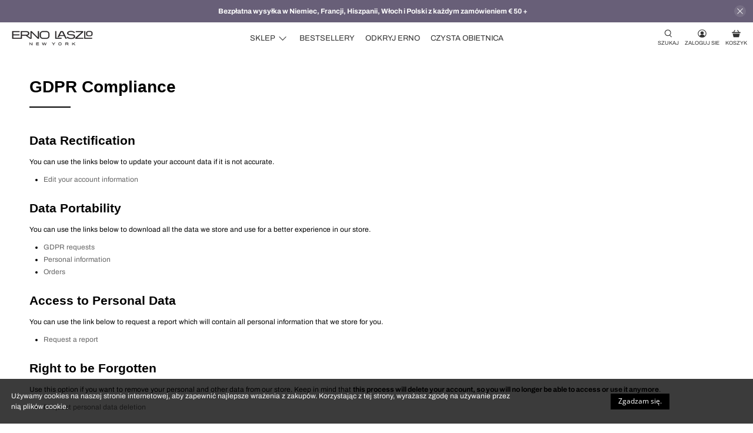

--- FILE ---
content_type: text/html; charset=utf-8
request_url: https://www.ernolaszlo.eu/pl/pages/gdpr-compliance
body_size: 37130
content:


 <!doctype html>
<html lang="pl" dir="ltr">
<head><!-- /snippets/ls-head.liquid -->
<!-- /snippets/ls-sdk.liquid -->
<script type="text/javascript">
  window.LangShopConfig = {
    "currentLanguage": "pl",
    "currentCurrency": "eur",
    "currentCountry": "IT",
    "shopifyLocales":[{"code":"en","rootUrl":"\/"},{"code":"fr","rootUrl":"\/fr"},{"code":"de","rootUrl":"\/de"},{"code":"it","rootUrl":"\/it"},{"code":"pl","rootUrl":"\/pl"},{"code":"es","rootUrl":"\/es"}    ]
,"shopifyCurrencies": ["EUR"],
    "originalLanguage":{"code":"en","title":"English","icon":null,"published":true},
    "targetLanguages":[{"code":"de","title":"German","icon":null,"published":true},{"code":"es","title":"Spanish","icon":null,"published":true},{"code":"fr","title":"French","icon":null,"published":true},{"code":"pl","title":"Polish","icon":null,"published":true},{"code":"it","title":"Italian","icon":null,"published":true}],
    "languagesSwitchers":[{"id":78240473,"title":null,"type":"dropdown","display":"all","position":"bottom-right","offset":"10px 10px","shortTitles":false,"icons":"rounded","sprite":"flags","defaultStyles":true,"devices":{"mobile":{"visible":true,"minWidth":null,"maxWidth":{"value":480,"dimension":"px"}},"tablet":{"visible":true,"minWidth":{"value":481,"dimension":"px"},"maxWidth":{"value":1023,"dimension":"px"}},"desktop":{"visible":true,"minWidth":{"value":1024,"dimension":"px"},"maxWidth":null}},"styles":{"dropdown":{"activeContainer":{"padding":{"top":{"value":8,"dimension":"px"},"right":{"value":10,"dimension":"px"},"bottom":{"value":8,"dimension":"px"},"left":{"value":10,"dimension":"px"}},"background":"rgba(255,255,255,.95)","borderRadius":{"topLeft":{"value":0,"dimension":"px"},"topRight":{"value":0,"dimension":"px"},"bottomLeft":{"value":0,"dimension":"px"},"bottomRight":{"value":0,"dimension":"px"}},"borderTop":{"color":"rgba(224, 224, 224, 1)","style":"solid","width":{"value":1,"dimension":"px"}},"borderRight":{"color":"rgba(224, 224, 224, 1)","style":"solid","width":{"value":1,"dimension":"px"}},"borderBottom":{"color":"rgba(224, 224, 224, 1)","style":"solid","width":{"value":1,"dimension":"px"}},"borderLeft":{"color":"rgba(224, 224, 224, 1)","style":"solid","width":{"value":1,"dimension":"px"}}},"activeContainerHovered":null,"activeItem":{"fontSize":{"value":13,"dimension":"px"},"fontFamily":"Open Sans","color":"rgba(39, 46, 49, 1)"},"activeItemHovered":null,"activeItemIcon":{"offset":{"value":10,"dimension":"px"},"position":"left"},"dropdownContainer":{"animation":"sliding","background":"rgba(255,255,255,.95)","borderRadius":{"topLeft":{"value":0,"dimension":"px"},"topRight":{"value":0,"dimension":"px"},"bottomLeft":{"value":0,"dimension":"px"},"bottomRight":{"value":0,"dimension":"px"}},"borderTop":{"color":"rgba(224, 224, 224, 1)","style":"solid","width":{"value":1,"dimension":"px"}},"borderRight":{"color":"rgba(224, 224, 224, 1)","style":"solid","width":{"value":1,"dimension":"px"}},"borderBottom":{"color":"rgba(224, 224, 224, 1)","style":"solid","width":{"value":1,"dimension":"px"}},"borderLeft":{"color":"rgba(224, 224, 224, 1)","style":"solid","width":{"value":1,"dimension":"px"}},"padding":{"top":{"value":0,"dimension":"px"},"right":{"value":0,"dimension":"px"},"bottom":{"value":0,"dimension":"px"},"left":{"value":0,"dimension":"px"}}},"dropdownContainerHovered":null,"dropdownItem":{"padding":{"top":{"value":8,"dimension":"px"},"right":{"value":10,"dimension":"px"},"bottom":{"value":8,"dimension":"px"},"left":{"value":10,"dimension":"px"}},"fontSize":{"value":13,"dimension":"px"},"fontFamily":"Open Sans","color":"rgba(39, 46, 49, 1)"},"dropdownItemHovered":{"color":"rgba(27, 160, 227, 1)"},"dropdownItemIcon":{"position":"left","offset":{"value":10,"dimension":"px"}},"arrow":{"color":"rgba(39, 46, 49, 1)","position":"right","offset":{"value":20,"dimension":"px"},"size":{"value":6,"dimension":"px"}}},"inline":{"container":{"background":"rgba(255,255,255,.95)","borderRadius":{"topLeft":{"value":4,"dimension":"px"},"topRight":{"value":4,"dimension":"px"},"bottomLeft":{"value":4,"dimension":"px"},"bottomRight":{"value":4,"dimension":"px"}},"borderTop":{"color":"rgba(224, 224, 224, 1)","style":"solid","width":{"value":1,"dimension":"px"}},"borderRight":{"color":"rgba(224, 224, 224, 1)","style":"solid","width":{"value":1,"dimension":"px"}},"borderBottom":{"color":"rgba(224, 224, 224, 1)","style":"solid","width":{"value":1,"dimension":"px"}},"borderLeft":{"color":"rgba(224, 224, 224, 1)","style":"solid","width":{"value":1,"dimension":"px"}}},"containerHovered":null,"item":{"background":"transparent","padding":{"top":{"value":8,"dimension":"px"},"right":{"value":10,"dimension":"px"},"bottom":{"value":8,"dimension":"px"},"left":{"value":10,"dimension":"px"}},"fontSize":{"value":13,"dimension":"px"},"fontFamily":"Open Sans","color":"rgba(39, 46, 49, 1)"},"itemHovered":{"background":"rgba(245, 245, 245, 1)","color":"rgba(39, 46, 49, 1)"},"itemActive":{"background":"rgba(245, 245, 245, 1)","color":"rgba(27, 160, 227, 1)"},"itemIcon":{"position":"left","offset":{"value":10,"dimension":"px"}}},"ios":{"activeContainer":{"padding":{"top":{"value":0,"dimension":"px"},"right":{"value":0,"dimension":"px"},"bottom":{"value":0,"dimension":"px"},"left":{"value":0,"dimension":"px"}},"background":"rgba(255,255,255,.95)","borderRadius":{"topLeft":{"value":0,"dimension":"px"},"topRight":{"value":0,"dimension":"px"},"bottomLeft":{"value":0,"dimension":"px"},"bottomRight":{"value":0,"dimension":"px"}},"borderTop":{"color":"rgba(224, 224, 224, 1)","style":"solid","width":{"value":1,"dimension":"px"}},"borderRight":{"color":"rgba(224, 224, 224, 1)","style":"solid","width":{"value":1,"dimension":"px"}},"borderBottom":{"color":"rgba(224, 224, 224, 1)","style":"solid","width":{"value":1,"dimension":"px"}},"borderLeft":{"color":"rgba(224, 224, 224, 1)","style":"solid","width":{"value":1,"dimension":"px"}}},"activeContainerHovered":null,"activeItem":{"fontSize":{"value":13,"dimension":"px"},"fontFamily":"Open Sans","color":"rgba(39, 46, 49, 1)","padding":{"top":{"value":8,"dimension":"px"},"right":{"value":10,"dimension":"px"},"bottom":{"value":8,"dimension":"px"},"left":{"value":10,"dimension":"px"}}},"activeItemHovered":null,"activeItemIcon":{"position":"left","offset":{"value":10,"dimension":"px"}},"modalOverlay":{"background":"rgba(0, 0, 0, 0.7)"},"wheelButtonsContainer":{"background":"rgba(255, 255, 255, 1)","padding":{"top":{"value":8,"dimension":"px"},"right":{"value":10,"dimension":"px"},"bottom":{"value":8,"dimension":"px"},"left":{"value":10,"dimension":"px"}},"borderTop":{"color":"rgba(224, 224, 224, 1)","style":"solid","width":{"value":0,"dimension":"px"}},"borderRight":{"color":"rgba(224, 224, 224, 1)","style":"solid","width":{"value":0,"dimension":"px"}},"borderBottom":{"color":"rgba(224, 224, 224, 1)","style":"solid","width":{"value":1,"dimension":"px"}},"borderLeft":{"color":"rgba(224, 224, 224, 1)","style":"solid","width":{"value":0,"dimension":"px"}}},"wheelCloseButton":{"fontSize":{"value":14,"dimension":"px"},"fontFamily":"Open Sans","color":"rgba(39, 46, 49, 1)","fontWeight":"bold"},"wheelCloseButtonHover":null,"wheelSubmitButton":{"fontSize":{"value":14,"dimension":"px"},"fontFamily":"Open Sans","color":"rgba(39, 46, 49, 1)","fontWeight":"bold"},"wheelSubmitButtonHover":null,"wheelPanelContainer":{"background":"rgba(255, 255, 255, 1)"},"wheelLine":{"borderTop":{"color":"rgba(224, 224, 224, 1)","style":"solid","width":{"value":1,"dimension":"px"}},"borderRight":{"color":"rgba(224, 224, 224, 1)","style":"solid","width":{"value":0,"dimension":"px"}},"borderBottom":{"color":"rgba(224, 224, 224, 1)","style":"solid","width":{"value":1,"dimension":"px"}},"borderLeft":{"color":"rgba(224, 224, 224, 1)","style":"solid","width":{"value":0,"dimension":"px"}}},"wheelItem":{"background":"transparent","padding":{"top":{"value":8,"dimension":"px"},"right":{"value":10,"dimension":"px"},"bottom":{"value":8,"dimension":"px"},"left":{"value":10,"dimension":"px"}},"fontSize":{"value":13,"dimension":"px"},"fontFamily":"Open Sans","color":"rgba(39, 46, 49, 1)","justifyContent":"flex-start"},"wheelItemIcon":{"position":"left","offset":{"value":10,"dimension":"px"}}},"modal":{"activeContainer":{"padding":{"top":{"value":0,"dimension":"px"},"right":{"value":0,"dimension":"px"},"bottom":{"value":0,"dimension":"px"},"left":{"value":0,"dimension":"px"}},"background":"rgba(255,255,255,.95)","borderRadius":{"topLeft":{"value":0,"dimension":"px"},"topRight":{"value":0,"dimension":"px"},"bottomLeft":{"value":0,"dimension":"px"},"bottomRight":{"value":0,"dimension":"px"}},"borderTop":{"color":"rgba(224, 224, 224, 1)","style":"solid","width":{"value":1,"dimension":"px"}},"borderRight":{"color":"rgba(224, 224, 224, 1)","style":"solid","width":{"value":1,"dimension":"px"}},"borderBottom":{"color":"rgba(224, 224, 224, 1)","style":"solid","width":{"value":1,"dimension":"px"}},"borderLeft":{"color":"rgba(224, 224, 224, 1)","style":"solid","width":{"value":1,"dimension":"px"}}},"activeContainerHovered":null,"activeItem":{"fontSize":{"value":13,"dimension":"px"},"fontFamily":"Open Sans","color":"rgba(39, 46, 49, 1)","padding":{"top":{"value":8,"dimension":"px"},"right":{"value":10,"dimension":"px"},"bottom":{"value":8,"dimension":"px"},"left":{"value":10,"dimension":"px"}}},"activeItemHovered":null,"activeItemIcon":{"position":"left","offset":{"value":10,"dimension":"px"}},"modalOverlay":{"background":"rgba(0, 0, 0, 0.7)"},"modalContent":{"animation":"sliding-down","background":"rgba(255, 255, 255, 1)","maxHeight":{"value":80,"dimension":"vh"},"maxWidth":{"value":80,"dimension":"vw"},"width":{"value":320,"dimension":"px"}},"modalContentHover":null,"modalItem":{"reverseElements":true,"fontSize":{"value":11,"dimension":"px"},"fontFamily":"Open Sans","color":"rgba(102, 102, 102, 1)","textTransform":"uppercase","fontWeight":"bold","justifyContent":"space-between","letterSpacing":{"value":3,"dimension":"px"},"padding":{"top":{"value":20,"dimension":"px"},"right":{"value":26,"dimension":"px"},"bottom":{"value":20,"dimension":"px"},"left":{"value":26,"dimension":"px"}}},"modalItemIcon":{"offset":{"value":20,"dimension":"px"}},"modalItemRadio":{"size":{"value":20,"dimension":"px"},"offset":{"value":20,"dimension":"px"},"color":"rgba(193, 202, 202, 1)"},"modalItemHovered":{"background":"rgba(255, 103, 99, 0.5)","color":"rgba(254, 236, 233, 1)"},"modalItemHoveredRadio":{"size":{"value":20,"dimension":"px"},"offset":{"value":20,"dimension":"px"},"color":"rgba(254, 236, 233, 1)"},"modalActiveItem":{"fontSize":{"value":15,"dimension":"px"},"color":"rgba(254, 236, 233, 1)","background":"rgba(255, 103, 99, 1)"},"modalActiveItemRadio":{"size":{"value":24,"dimension":"px"},"offset":{"value":18,"dimension":"px"},"color":"rgba(255, 255, 255, 1)"},"modalActiveItemHovered":null,"modalActiveItemHoveredRadio":null},"select":{"container":{"background":"rgba(255,255,255, 1)","borderRadius":{"topLeft":{"value":4,"dimension":"px"},"topRight":{"value":4,"dimension":"px"},"bottomLeft":{"value":4,"dimension":"px"},"bottomRight":{"value":4,"dimension":"px"}},"borderTop":{"color":"rgba(204, 204, 204, 1)","style":"solid","width":{"value":1,"dimension":"px"}},"borderRight":{"color":"rgba(204, 204, 204, 1)","style":"solid","width":{"value":1,"dimension":"px"}},"borderBottom":{"color":"rgba(204, 204, 204, 1)","style":"solid","width":{"value":1,"dimension":"px"}},"borderLeft":{"color":"rgba(204, 204, 204, 1)","style":"solid","width":{"value":1,"dimension":"px"}}},"text":{"padding":{"top":{"value":5,"dimension":"px"},"right":{"value":8,"dimension":"px"},"bottom":{"value":5,"dimension":"px"},"left":{"value":8,"dimension":"px"}},"fontSize":{"value":13,"dimension":"px"},"fontFamily":"Open Sans","color":"rgba(39, 46, 49, 1)"}}},"disabled":false}],
    "defaultCurrency":{"code":"eur","title":"Euro","icon":null,"rate":1.189,"formatWithCurrency":"€{{amount_no_decimals}} EUR","formatWithoutCurrency":"€{{amount_no_decimals}}"},
    "targetCurrencies":[{"code":"gbp","title":"Pound Sterling","icon":null,"rate":0.989,"formatWithCurrency":"£{{amount_no_decimals}} GBP","formatWithoutCurrency":"£{{amount_no_decimals}}","id":"gbp"},{"code":"chf","title":"Swiss Franc","icon":null,"rate":0.951,"formatWithCurrency":"CHF {{amount_no_decimals}} CHF","formatWithoutCurrency":"CHF {{amount_no_decimals}}","id":"chf"},{"code":"pln","title":"Zloty","icon":null,"rate":3.8062,"formatWithCurrency":" {{amount}} PLN","formatWithoutCurrency":" {{amount}}","id":"pln"}],
    "currenciesSwitchers":[{"id":5764786,"title":null,"type":"dropdown","display":"all","position":"bottom-left","offset":"10px","shortTitles":false,"icons":"rounded","sprite":"flags","defaultStyles":true,"devices":{"mobile":{"visible":true,"minWidth":null,"maxWidth":{"value":480,"dimension":"px"}},"tablet":{"visible":true,"minWidth":{"value":481,"dimension":"px"},"maxWidth":{"value":1023,"dimension":"px"}},"desktop":{"visible":true,"minWidth":{"value":1024,"dimension":"px"},"maxWidth":null}},"styles":{"dropdown":{"activeContainer":{"padding":{"top":{"value":8,"dimension":"px"},"right":{"value":10,"dimension":"px"},"bottom":{"value":8,"dimension":"px"},"left":{"value":10,"dimension":"px"}},"background":"rgba(255,255,255,.95)","borderRadius":{"topLeft":{"value":0,"dimension":"px"},"topRight":{"value":0,"dimension":"px"},"bottomLeft":{"value":0,"dimension":"px"},"bottomRight":{"value":0,"dimension":"px"}},"borderTop":{"color":"rgba(224, 224, 224, 1)","style":"solid","width":{"value":1,"dimension":"px"}},"borderRight":{"color":"rgba(224, 224, 224, 1)","style":"solid","width":{"value":1,"dimension":"px"}},"borderBottom":{"color":"rgba(224, 224, 224, 1)","style":"solid","width":{"value":1,"dimension":"px"}},"borderLeft":{"color":"rgba(224, 224, 224, 1)","style":"solid","width":{"value":1,"dimension":"px"}}},"activeContainerHovered":null,"activeItem":{"fontSize":{"value":13,"dimension":"px"},"fontFamily":"Open Sans","color":"rgba(39, 46, 49, 1)"},"activeItemHovered":null,"activeItemIcon":{"offset":{"value":10,"dimension":"px"},"position":"left"},"dropdownContainer":{"animation":"sliding","background":"rgba(255,255,255,.95)","borderRadius":{"topLeft":{"value":0,"dimension":"px"},"topRight":{"value":0,"dimension":"px"},"bottomLeft":{"value":0,"dimension":"px"},"bottomRight":{"value":0,"dimension":"px"}},"borderTop":{"color":"rgba(224, 224, 224, 1)","style":"solid","width":{"value":1,"dimension":"px"}},"borderRight":{"color":"rgba(224, 224, 224, 1)","style":"solid","width":{"value":1,"dimension":"px"}},"borderBottom":{"color":"rgba(224, 224, 224, 1)","style":"solid","width":{"value":1,"dimension":"px"}},"borderLeft":{"color":"rgba(224, 224, 224, 1)","style":"solid","width":{"value":1,"dimension":"px"}},"padding":{"top":{"value":0,"dimension":"px"},"right":{"value":0,"dimension":"px"},"bottom":{"value":0,"dimension":"px"},"left":{"value":0,"dimension":"px"}}},"dropdownContainerHovered":null,"dropdownItem":{"padding":{"top":{"value":8,"dimension":"px"},"right":{"value":10,"dimension":"px"},"bottom":{"value":8,"dimension":"px"},"left":{"value":10,"dimension":"px"}},"fontSize":{"value":13,"dimension":"px"},"fontFamily":"Open Sans","color":"rgba(39, 46, 49, 1)"},"dropdownItemHovered":{"color":"rgba(27, 160, 227, 1)"},"dropdownItemIcon":{"position":"left","offset":{"value":10,"dimension":"px"}},"arrow":{"color":"rgba(39, 46, 49, 1)","position":"right","offset":{"value":20,"dimension":"px"},"size":{"value":6,"dimension":"px"}}},"inline":{"container":{"background":"rgba(255,255,255,.95)","borderRadius":{"topLeft":{"value":4,"dimension":"px"},"topRight":{"value":4,"dimension":"px"},"bottomLeft":{"value":4,"dimension":"px"},"bottomRight":{"value":4,"dimension":"px"}},"borderTop":{"color":"rgba(224, 224, 224, 1)","style":"solid","width":{"value":1,"dimension":"px"}},"borderRight":{"color":"rgba(224, 224, 224, 1)","style":"solid","width":{"value":1,"dimension":"px"}},"borderBottom":{"color":"rgba(224, 224, 224, 1)","style":"solid","width":{"value":1,"dimension":"px"}},"borderLeft":{"color":"rgba(224, 224, 224, 1)","style":"solid","width":{"value":1,"dimension":"px"}}},"containerHovered":null,"item":{"background":"transparent","padding":{"top":{"value":8,"dimension":"px"},"right":{"value":10,"dimension":"px"},"bottom":{"value":8,"dimension":"px"},"left":{"value":10,"dimension":"px"}},"fontSize":{"value":13,"dimension":"px"},"fontFamily":"Open Sans","color":"rgba(39, 46, 49, 1)"},"itemHovered":{"background":"rgba(245, 245, 245, 1)","color":"rgba(39, 46, 49, 1)"},"itemActive":{"background":"rgba(245, 245, 245, 1)","color":"rgba(27, 160, 227, 1)"},"itemIcon":{"position":"left","offset":{"value":10,"dimension":"px"}}},"ios":{"activeContainer":{"padding":{"top":{"value":0,"dimension":"px"},"right":{"value":0,"dimension":"px"},"bottom":{"value":0,"dimension":"px"},"left":{"value":0,"dimension":"px"}},"background":"rgba(255,255,255,.95)","borderRadius":{"topLeft":{"value":0,"dimension":"px"},"topRight":{"value":0,"dimension":"px"},"bottomLeft":{"value":0,"dimension":"px"},"bottomRight":{"value":0,"dimension":"px"}},"borderTop":{"color":"rgba(224, 224, 224, 1)","style":"solid","width":{"value":1,"dimension":"px"}},"borderRight":{"color":"rgba(224, 224, 224, 1)","style":"solid","width":{"value":1,"dimension":"px"}},"borderBottom":{"color":"rgba(224, 224, 224, 1)","style":"solid","width":{"value":1,"dimension":"px"}},"borderLeft":{"color":"rgba(224, 224, 224, 1)","style":"solid","width":{"value":1,"dimension":"px"}}},"activeContainerHovered":null,"activeItem":{"fontSize":{"value":13,"dimension":"px"},"fontFamily":"Open Sans","color":"rgba(39, 46, 49, 1)","padding":{"top":{"value":8,"dimension":"px"},"right":{"value":10,"dimension":"px"},"bottom":{"value":8,"dimension":"px"},"left":{"value":10,"dimension":"px"}}},"activeItemHovered":null,"activeItemIcon":{"position":"left","offset":{"value":10,"dimension":"px"}},"modalOverlay":{"background":"rgba(0, 0, 0, 0.7)"},"wheelButtonsContainer":{"background":"rgba(255, 255, 255, 1)","padding":{"top":{"value":8,"dimension":"px"},"right":{"value":10,"dimension":"px"},"bottom":{"value":8,"dimension":"px"},"left":{"value":10,"dimension":"px"}},"borderTop":{"color":"rgba(224, 224, 224, 1)","style":"solid","width":{"value":0,"dimension":"px"}},"borderRight":{"color":"rgba(224, 224, 224, 1)","style":"solid","width":{"value":0,"dimension":"px"}},"borderBottom":{"color":"rgba(224, 224, 224, 1)","style":"solid","width":{"value":1,"dimension":"px"}},"borderLeft":{"color":"rgba(224, 224, 224, 1)","style":"solid","width":{"value":0,"dimension":"px"}}},"wheelCloseButton":{"fontSize":{"value":14,"dimension":"px"},"fontFamily":"Open Sans","color":"rgba(39, 46, 49, 1)","fontWeight":"bold"},"wheelCloseButtonHover":null,"wheelSubmitButton":{"fontSize":{"value":14,"dimension":"px"},"fontFamily":"Open Sans","color":"rgba(39, 46, 49, 1)","fontWeight":"bold"},"wheelSubmitButtonHover":null,"wheelPanelContainer":{"background":"rgba(255, 255, 255, 1)"},"wheelLine":{"borderTop":{"color":"rgba(224, 224, 224, 1)","style":"solid","width":{"value":1,"dimension":"px"}},"borderRight":{"color":"rgba(224, 224, 224, 1)","style":"solid","width":{"value":0,"dimension":"px"}},"borderBottom":{"color":"rgba(224, 224, 224, 1)","style":"solid","width":{"value":1,"dimension":"px"}},"borderLeft":{"color":"rgba(224, 224, 224, 1)","style":"solid","width":{"value":0,"dimension":"px"}}},"wheelItem":{"background":"transparent","padding":{"top":{"value":8,"dimension":"px"},"right":{"value":10,"dimension":"px"},"bottom":{"value":8,"dimension":"px"},"left":{"value":10,"dimension":"px"}},"fontSize":{"value":13,"dimension":"px"},"fontFamily":"Open Sans","color":"rgba(39, 46, 49, 1)","justifyContent":"flex-start"},"wheelItemIcon":{"position":"left","offset":{"value":10,"dimension":"px"}}},"modal":{"activeContainer":{"padding":{"top":{"value":0,"dimension":"px"},"right":{"value":0,"dimension":"px"},"bottom":{"value":0,"dimension":"px"},"left":{"value":0,"dimension":"px"}},"background":"rgba(255,255,255,.95)","borderRadius":{"topLeft":{"value":0,"dimension":"px"},"topRight":{"value":0,"dimension":"px"},"bottomLeft":{"value":0,"dimension":"px"},"bottomRight":{"value":0,"dimension":"px"}},"borderTop":{"color":"rgba(224, 224, 224, 1)","style":"solid","width":{"value":1,"dimension":"px"}},"borderRight":{"color":"rgba(224, 224, 224, 1)","style":"solid","width":{"value":1,"dimension":"px"}},"borderBottom":{"color":"rgba(224, 224, 224, 1)","style":"solid","width":{"value":1,"dimension":"px"}},"borderLeft":{"color":"rgba(224, 224, 224, 1)","style":"solid","width":{"value":1,"dimension":"px"}}},"activeContainerHovered":null,"activeItem":{"fontSize":{"value":13,"dimension":"px"},"fontFamily":"Open Sans","color":"rgba(39, 46, 49, 1)","padding":{"top":{"value":8,"dimension":"px"},"right":{"value":10,"dimension":"px"},"bottom":{"value":8,"dimension":"px"},"left":{"value":10,"dimension":"px"}}},"activeItemHovered":null,"activeItemIcon":{"position":"left","offset":{"value":10,"dimension":"px"}},"modalOverlay":{"background":"rgba(0, 0, 0, 0.7)"},"modalContent":{"animation":"sliding-down","background":"rgba(255, 255, 255, 1)","maxHeight":{"value":80,"dimension":"vh"},"maxWidth":{"value":80,"dimension":"vw"},"width":{"value":320,"dimension":"px"}},"modalContentHover":null,"modalItem":{"reverseElements":true,"fontSize":{"value":11,"dimension":"px"},"fontFamily":"Open Sans","color":"rgba(102, 102, 102, 1)","textTransform":"uppercase","fontWeight":"bold","justifyContent":"space-between","letterSpacing":{"value":3,"dimension":"px"},"padding":{"top":{"value":20,"dimension":"px"},"right":{"value":26,"dimension":"px"},"bottom":{"value":20,"dimension":"px"},"left":{"value":26,"dimension":"px"}}},"modalItemIcon":{"offset":{"value":20,"dimension":"px"}},"modalItemRadio":{"size":{"value":20,"dimension":"px"},"offset":{"value":20,"dimension":"px"},"color":"rgba(193, 202, 202, 1)"},"modalItemHovered":{"background":"rgba(255, 103, 99, 0.5)","color":"rgba(254, 236, 233, 1)"},"modalItemHoveredRadio":{"size":{"value":20,"dimension":"px"},"offset":{"value":20,"dimension":"px"},"color":"rgba(254, 236, 233, 1)"},"modalActiveItem":{"fontSize":{"value":15,"dimension":"px"},"color":"rgba(254, 236, 233, 1)","background":"rgba(255, 103, 99, 1)"},"modalActiveItemRadio":{"size":{"value":24,"dimension":"px"},"offset":{"value":18,"dimension":"px"},"color":"rgba(255, 255, 255, 1)"},"modalActiveItemHovered":null,"modalActiveItemHoveredRadio":null},"select":{"container":{"background":"rgba(255,255,255, 1)","borderRadius":{"topLeft":{"value":4,"dimension":"px"},"topRight":{"value":4,"dimension":"px"},"bottomLeft":{"value":4,"dimension":"px"},"bottomRight":{"value":4,"dimension":"px"}},"borderTop":{"color":"rgba(204, 204, 204, 1)","style":"solid","width":{"value":1,"dimension":"px"}},"borderRight":{"color":"rgba(204, 204, 204, 1)","style":"solid","width":{"value":1,"dimension":"px"}},"borderBottom":{"color":"rgba(204, 204, 204, 1)","style":"solid","width":{"value":1,"dimension":"px"}},"borderLeft":{"color":"rgba(204, 204, 204, 1)","style":"solid","width":{"value":1,"dimension":"px"}}},"text":{"padding":{"top":{"value":5,"dimension":"px"},"right":{"value":8,"dimension":"px"},"bottom":{"value":5,"dimension":"px"},"left":{"value":8,"dimension":"px"}},"fontSize":{"value":13,"dimension":"px"},"fontFamily":"Open Sans","color":"rgba(39, 46, 49, 1)"}}},"disabled":false}],
    "languageDetection":"location",
    "languagesCountries":[{"code":"en","countries":["as","ai","ag","aw","au","bs","bh","bd","bb","bz","bm","bw","br","io","bn","kh","ca","ky","cx","cc","ck","cy","dm","eg","et","fk","fj","gm","gh","gi","gr","gl","gd","gu","gg","gy","hk","in","id","ie","im","il","jm","je","jo","ke","ki","kr","kw","la","lb","ls","lr","ly","my","mv","mt","mh","mu","fm","ms","na","nr","np","an","nz","ng","nu","nf","mp","om","pk","pw","pg","ph","pn","qa","rw","sh","kn","lc","vc","ws","sc","sl","sg","sb","so","za","gs","lk","sd","sr","sz","sy","tz","th","tl","tk","to","tt","tc","tv","ug","ua","ae","gb","us","um","vn","vg","vi","zm","zw","bq","ss","sx","cw"]},{"code":"it","countries":["va","it","sm"]},{"code":"fr","countries":["bj","bf","bi","cm","cf","td","km","cg","cd","ci","dj","fr","gf","pf","tf","ga","gp","gn","ht","mg","ml","mq","mr","yt","mc","ma","nc","ne","re","bl","mf","pm","sn","tg","tn","vu","wf"]},{"code":"de","countries":["at","be","dk","de","is","li","lu","ch"]},{"code":"pl","countries":["lt","pl"]},{"code":"es","countries":["ar","bo","cl","co","cr","cu","do","ec","sv","gq","gt","hn","mx","ni","pa","py","pe","pr","es","uy","ve"]}],
    "languagesBrowsers":[{"code":"en","browsers":["en"]},{"code":"it","browsers":["it"]},{"code":"fr","browsers":["fr"]},{"code":"de","browsers":["de"]},{"code":"pl","browsers":["pl"]},{"code":"es","browsers":["es"]}],
    "currencyDetection":"location",
    "currenciesLanguages":[{"code":"usd","languages":["zh","nl","en","fil","haw","id","ja","es","to"]},{"code":"eur","languages":["sq","eu","bs","br","ca","co","hr","et","fi","fr","fy","gl","de","el","hu","ga","it","la","mt","oc","ru","sr","sh","sk","sl","sv","tr"]},{"code":"gbp","languages":["pt","gd","cy"]}],
    "currenciesCountries":[{"code":"usd","countries":["as","bq","ec","fm","gu","io","mh","mp","pr","pw","sv","tc","tl","um","us","vg","vi"]},{"code":"eur","countries":["ad","at","ax","be","bl","cy","de","ee","es","fi","fr","gf","gp","gr","ie","it","xk","lu","mc","me","mf","mq","mt","nl","pm","pt","re","si","sk","sm","tf","va","yt"]},{"code":"gbp","countries":["gb","gg","gs","im","je"]},{"code":"chf","countries":["ch"]}],
    "recommendationAlert":{"enabled":false,"type":"banner","styles":{"banner":{"bannerContainer":{"position":"top","spacing":10,"borderTop":{"color":"rgba(0,0,0,0.2)","style":"solid","width":{"value":0,"dimension":"px"}},"borderRight":{"color":"rgba(0,0,0,0.2)","style":"solid","width":{"value":0,"dimension":"px"}},"borderBottom":{"color":"rgba(0,0,0,0.2)","style":"solid","width":{"value":1,"dimension":"px"}},"borderLeft":{"color":"rgba(0,0,0,0.2)","style":"solid","width":{"value":0,"dimension":"px"}},"padding":{"top":{"value":23,"dimension":"px"},"right":{"value":55,"dimension":"px"},"bottom":{"value":23,"dimension":"px"},"left":{"value":55,"dimension":"px"}},"background":"rgba(255, 255, 255, 1)"},"bannerMessage":{"fontSize":{"value":16,"dimension":"px"}},"selectorContainer":{"background":"rgba(244,244,244, 1)","borderRadius":{"topLeft":{"value":2,"dimension":"px"},"topRight":{"value":2,"dimension":"px"},"bottomLeft":{"value":2,"dimension":"px"},"bottomRight":{"value":2,"dimension":"px"}},"borderTop":{"color":"rgba(204, 204, 204, 1)","style":"solid","width":{"value":0,"dimension":"px"}},"borderRight":{"color":"rgba(204, 204, 204, 1)","style":"solid","width":{"value":0,"dimension":"px"}},"borderBottom":{"color":"rgba(204, 204, 204, 1)","style":"solid","width":{"value":0,"dimension":"px"}},"borderLeft":{"color":"rgba(204, 204, 204, 1)","style":"solid","width":{"value":0,"dimension":"px"}}},"selectorContainerHovered":null,"selectorText":{"padding":{"top":{"value":8,"dimension":"px"},"right":{"value":8,"dimension":"px"},"bottom":{"value":8,"dimension":"px"},"left":{"value":8,"dimension":"px"}},"fontSize":{"value":16,"dimension":"px"},"fontFamily":"Open Sans","color":"rgba(39, 46, 49, 1)"},"selectorTextHovered":null,"changeButton":{"borderTop":{"color":"transparent","style":"solid","width":{"value":0,"dimension":"px"}},"borderRight":{"color":"transparent","style":"solid","width":{"value":0,"dimension":"px"}},"borderBottom":{"color":"transparent","style":"solid","width":{"value":0,"dimension":"px"}},"borderLeft":{"color":"transparent","style":"solid","width":{"value":0,"dimension":"px"}},"fontSize":{"value":16,"dimension":"px"},"borderRadius":{"topLeft":{"value":2,"dimension":"px"},"topRight":{"value":2,"dimension":"px"},"bottomLeft":{"value":2,"dimension":"px"},"bottomRight":{"value":2,"dimension":"px"}},"padding":{"top":{"value":8,"dimension":"px"},"right":{"value":8,"dimension":"px"},"bottom":{"value":8,"dimension":"px"},"left":{"value":8,"dimension":"px"}},"background":"rgba(0, 0, 0, 1)","color":"rgba(255, 255, 255, 1)"},"changeButtonHovered":null,"closeButton":{"fontSize":{"value":16,"dimension":"px"},"color":"rgba(0, 0, 0, 1)"},"closeButtonHovered":null},"popup":{"popupContainer":{"maxWidth":{"value":30,"dimension":"rem"},"position":"bottom-left","spacing":10,"offset":{"value":1,"dimension":"em"},"borderTop":{"color":"rgba(0,0,0,0.2)","style":"solid","width":{"value":0,"dimension":"px"}},"borderRight":{"color":"rgba(0,0,0,0.2)","style":"solid","width":{"value":0,"dimension":"px"}},"borderBottom":{"color":"rgba(0,0,0,0.2)","style":"solid","width":{"value":1,"dimension":"px"}},"borderLeft":{"color":"rgba(0,0,0,0.2)","style":"solid","width":{"value":0,"dimension":"px"}},"borderRadius":{"topLeft":{"value":0,"dimension":"px"},"topRight":{"value":0,"dimension":"px"},"bottomLeft":{"value":0,"dimension":"px"},"bottomRight":{"value":0,"dimension":"px"}},"padding":{"top":{"value":15,"dimension":"px"},"right":{"value":20,"dimension":"px"},"bottom":{"value":15,"dimension":"px"},"left":{"value":20,"dimension":"px"}},"background":"rgba(255, 255, 255, 1)"},"popupMessage":{"fontSize":{"value":16,"dimension":"px"}},"selectorContainer":{"background":"rgba(244,244,244, 1)","borderRadius":{"topLeft":{"value":2,"dimension":"px"},"topRight":{"value":2,"dimension":"px"},"bottomLeft":{"value":2,"dimension":"px"},"bottomRight":{"value":2,"dimension":"px"}},"borderTop":{"color":"rgba(204, 204, 204, 1)","style":"solid","width":{"value":0,"dimension":"px"}},"borderRight":{"color":"rgba(204, 204, 204, 1)","style":"solid","width":{"value":0,"dimension":"px"}},"borderBottom":{"color":"rgba(204, 204, 204, 1)","style":"solid","width":{"value":0,"dimension":"px"}},"borderLeft":{"color":"rgba(204, 204, 204, 1)","style":"solid","width":{"value":0,"dimension":"px"}}},"selectorContainerHovered":null,"selectorText":{"padding":{"top":{"value":8,"dimension":"px"},"right":{"value":8,"dimension":"px"},"bottom":{"value":8,"dimension":"px"},"left":{"value":8,"dimension":"px"}},"fontSize":{"value":16,"dimension":"px"},"fontFamily":"Open Sans","color":"rgba(39, 46, 49, 1)"},"selectorTextHovered":null,"changeButton":{"borderTop":{"color":"transparent","style":"solid","width":{"value":0,"dimension":"px"}},"borderRight":{"color":"transparent","style":"solid","width":{"value":0,"dimension":"px"}},"borderBottom":{"color":"transparent","style":"solid","width":{"value":0,"dimension":"px"}},"borderLeft":{"color":"transparent","style":"solid","width":{"value":0,"dimension":"px"}},"fontSize":{"value":16,"dimension":"px"},"borderRadius":{"topLeft":{"value":2,"dimension":"px"},"topRight":{"value":2,"dimension":"px"},"bottomLeft":{"value":2,"dimension":"px"},"bottomRight":{"value":2,"dimension":"px"}},"padding":{"top":{"value":8,"dimension":"px"},"right":{"value":8,"dimension":"px"},"bottom":{"value":8,"dimension":"px"},"left":{"value":8,"dimension":"px"}},"background":"rgba(0, 0, 0, 1)","color":"rgba(255, 255, 255, 1)"},"changeButtonHovered":null,"closeButton":{"fontSize":{"value":16,"dimension":"px"},"color":"rgba(0, 0, 0, 1)"},"closeButtonHovered":null}}},
    "currencyInQueryParam":true,
    "allowAutomaticRedirects":true,
    "storeMoneyFormat": "\u003cspan class=money\u003e€{{amount_with_comma_separator}}\u003c\/span\u003e",
    "storeMoneyWithCurrencyFormat": "\u003cspan class=money\u003e€{{amount_with_comma_separator}} EUR\u003c\/span\u003e",
    "themeDynamics":[{"before":"\u003e","search":"Your store hasn’t published any blog posts yet. A blog can be used to talk about new product launches, tips, or other news you want to share with your customers. You can check out Shopify’s ecommerce blog for inspiration and advice for your own store and blog.","replace":"Sklep nie opublikował jeszcze żadnych wiadomości.\n","after":"\u003c"},{"before":"\"","search":"Czego szukasz?","replace":"Czego szukasz?","after":"\""},{"before":"\u003e","search":"\n    \n      ABOUT US","replace":"O nas","after":"\u003c"},{"before":"\u003e","search":"\n    \n      SERVICES","replace":"Usług","after":"\u003c"},{"before":"\u003e","search":"BY SKIN TYPE","replace":"RODZAJE SKÓRY","after":"\u003c"},{"before":"\u003e","search":"BY CONCERN","replace":"PROBLEM SKÓRY","after":"\u003c"},{"before":"\u003e","search":"BY PRODUCT","replace":"PRODUKTY","after":"\u003c"},{"before":"\u003e","search":"Search","replace":"Szukaj","after":"\u003c"},{"before":"\u003e","search":"SHOP","replace":"SKLEP","after":"\u003c"}],
    "dynamicThemeDomObserverInterval":0,
    "abilities":[{"id":1,"name":"use-analytics","expiresAt":null},{"id":2,"name":"use-agency-translation","expiresAt":null},{"id":3,"name":"use-free-translation","expiresAt":null},{"id":4,"name":"use-pro-translation","expiresAt":null},{"id":5,"name":"use-export-import","expiresAt":null},{"id":6,"name":"use-suggestions","expiresAt":null},{"id":7,"name":"use-revisions","expiresAt":null},{"id":8,"name":"use-mappings","expiresAt":null},{"id":9,"name":"use-dynamic-replacements","expiresAt":null},{"id":10,"name":"use-localized-theme","expiresAt":null},{"id":11,"name":"use-third-party-apps","expiresAt":null},{"id":12,"name":"use-translate-new-resources","expiresAt":null},{"id":13,"name":"use-selectors-customization","expiresAt":null},{"id":14,"name":"disable-branding","expiresAt":null},{"id":17,"name":"use-glossary","expiresAt":null}],
    "isAdmin":false,
    "isPreview":false,
    "i18n":{"en": {
            "recommendation_alert": {
                "currency_language_suggestion": null,
                "language_suggestion": null,
                "currency_suggestion": null,
                "change": null
            },
            "switchers": {
                "ios_switcher": {
                    "done": null,
                    "close": null
                }
            },
            "languages": {"en": "English"
,"de": "German"
,"es": "Spanish"
,"fr": "French"
,"pl": "Polish"
,"it": "Italian"

            },
            "currencies": {"eur": null,"gbp": null,"chf": null,"pln": null}
        },"de": {
            "recommendation_alert": {
                "currency_language_suggestion": null,
                "language_suggestion": null,
                "currency_suggestion": null,
                "change": null
            },
            "switchers": {
                "ios_switcher": {
                    "done": null,
                    "close": null
                }
            },
            "languages": {"de": null

            },
            "currencies": {"eur": null,"gbp": null,"chf": null,"pln": null}
        },"es": {
            "recommendation_alert": {
                "currency_language_suggestion": null,
                "language_suggestion": null,
                "currency_suggestion": null,
                "change": null
            },
            "switchers": {
                "ios_switcher": {
                    "done": null,
                    "close": null
                }
            },
            "languages": {"es": null

            },
            "currencies": {"eur": null,"gbp": null,"chf": null,"pln": null}
        },"fr": {
            "recommendation_alert": {
                "currency_language_suggestion": null,
                "language_suggestion": null,
                "currency_suggestion": null,
                "change": null
            },
            "switchers": {
                "ios_switcher": {
                    "done": null,
                    "close": null
                }
            },
            "languages": {"fr": null

            },
            "currencies": {"eur": null,"gbp": null,"chf": null,"pln": null}
        },"pl": {
            "recommendation_alert": {
                "currency_language_suggestion": null,
                "language_suggestion": null,
                "currency_suggestion": null,
                "change": null
            },
            "switchers": {
                "ios_switcher": {
                    "done": null,
                    "close": null
                }
            },
            "languages": {"pl": null

            },
            "currencies": {"eur": null,"gbp": null,"chf": null,"pln": null}
        },"it": {
            "recommendation_alert": {
                "currency_language_suggestion": null,
                "language_suggestion": null,
                "currency_suggestion": null,
                "change": null
            },
            "switchers": {
                "ios_switcher": {
                    "done": null,
                    "close": null
                }
            },
            "languages": {"it": null

            },
            "currencies": {"eur": null,"gbp": null,"chf": null,"pln": null}
        }}};
</script>
<script src="//www.ernolaszlo.eu/cdn/shop/t/10/assets/ls-sdk.js?v=122690502264672942281601060250&proxy_prefix=/apps/langshop" defer></script><meta charset="utf-8"> <meta http-equiv="cleartype" content="on"> <meta name="robots" content="index,follow"> <meta name="viewport" content="width=device-width,initial-scale=1"> <meta name="theme-color" content="#ffffff"> <link rel="canonical" href="https://www.ernolaszlo.eu/pl/pages/gdpr-compliance" /><title>GDPR Compliance - Erno Laszlo Europe</title> <link rel="preconnect dns-prefetch" href="https://fonts.shopifycdn.com" /> <link rel="preconnect dns-prefetch" href="https://cdn.shopify.com" /> <link rel="preconnect dns-prefetch" href="https://v.shopify.com" /> <link rel="preconnect dns-prefetch" href="https://cdn.shopifycloud.com" /> <link href="//www.ernolaszlo.eu/cdn/shop/t/10/assets/fancybox.css?v=30466120580444283401592983061" rel="stylesheet" type="text/css" media="all" /> <!-- Stylesheets for Flex "2.0.1" --> <link href="//www.ernolaszlo.eu/cdn/shop/t/10/assets/styles.scss.css?v=22376619308959853451759259736" rel="stylesheet" type="text/css" media="all" /> <script>
    

Shopify = window.Shopify || {};


window.theme = {
  info: {
    name: "Flex",
    version: "2.0.1"
  }
}


Currency = window.Currency || {};
Currency.show_multiple_currencies = false;
Currency.shop_currency = "EUR";
Currency.default_currency = "EUR";
Currency.display_format = "money_with_currency_format";
Currency.money_format = "€{{amount_with_comma_separator}} EUR";
Currency.money_format_no_currency = "€{{amount_with_comma_separator}}";
Currency.money_format_currency = "€{{amount_with_comma_separator}} EUR";
Currency.native_multi_currency = false;



Window.theme = {};
Window.theme.allCountryOptionTags = "\u003coption value=\"France\" data-provinces=\"[]\"\u003eFrancja\u003c\/option\u003e\n\u003coption value=\"Germany\" data-provinces=\"[]\"\u003eNiemcy\u003c\/option\u003e\n\u003coption value=\"Italy\" data-provinces=\"[[\u0026quot;Agrigento\u0026quot;,\u0026quot;Prowincja Agrigento\u0026quot;],[\u0026quot;Alessandria\u0026quot;,\u0026quot;Prowincja Alessandria\u0026quot;],[\u0026quot;Ancona\u0026quot;,\u0026quot;Prowincja Ankona\u0026quot;],[\u0026quot;Aosta\u0026quot;,\u0026quot;Dolina Aosty\u0026quot;],[\u0026quot;Arezzo\u0026quot;,\u0026quot;Prowincja Arezzo\u0026quot;],[\u0026quot;Ascoli Piceno\u0026quot;,\u0026quot;Prowincja Ascoli Piceno\u0026quot;],[\u0026quot;Asti\u0026quot;,\u0026quot;Prowincja Asti\u0026quot;],[\u0026quot;Avellino\u0026quot;,\u0026quot;Prowincja Avellino\u0026quot;],[\u0026quot;Bari\u0026quot;,\u0026quot;Prowincja Bari\u0026quot;],[\u0026quot;Barletta-Andria-Trani\u0026quot;,\u0026quot;Prowincja Barletta-Andria-Trani\u0026quot;],[\u0026quot;Belluno\u0026quot;,\u0026quot;Prowincja Belluno\u0026quot;],[\u0026quot;Benevento\u0026quot;,\u0026quot;Prowincja Benevento\u0026quot;],[\u0026quot;Bergamo\u0026quot;,\u0026quot;Prowincja Bergamo\u0026quot;],[\u0026quot;Biella\u0026quot;,\u0026quot;Prowincja Biella\u0026quot;],[\u0026quot;Bologna\u0026quot;,\u0026quot;Prowincja Bolonia\u0026quot;],[\u0026quot;Bolzano\u0026quot;,\u0026quot;Prowincja Bolzano\u0026quot;],[\u0026quot;Brescia\u0026quot;,\u0026quot;Prowincja Brescia\u0026quot;],[\u0026quot;Brindisi\u0026quot;,\u0026quot;Prowincja Brindisi\u0026quot;],[\u0026quot;Cagliari\u0026quot;,\u0026quot;Prowincja Cagliari\u0026quot;],[\u0026quot;Caltanissetta\u0026quot;,\u0026quot;Prowincja Caltanissetta\u0026quot;],[\u0026quot;Campobasso\u0026quot;,\u0026quot;Prowincja Campobasso\u0026quot;],[\u0026quot;Carbonia-Iglesias\u0026quot;,\u0026quot;Prowincja Carbonia-Iglesias\u0026quot;],[\u0026quot;Caserta\u0026quot;,\u0026quot;Prowincja Caserta\u0026quot;],[\u0026quot;Catania\u0026quot;,\u0026quot;Prowincja Katania\u0026quot;],[\u0026quot;Catanzaro\u0026quot;,\u0026quot;Prowincja Catanzaro\u0026quot;],[\u0026quot;Chieti\u0026quot;,\u0026quot;Prowincja Chieti\u0026quot;],[\u0026quot;Como\u0026quot;,\u0026quot;Prowincja Como\u0026quot;],[\u0026quot;Cosenza\u0026quot;,\u0026quot;Prowincja Cosenza\u0026quot;],[\u0026quot;Cremona\u0026quot;,\u0026quot;Prowincja Cremona\u0026quot;],[\u0026quot;Crotone\u0026quot;,\u0026quot;Prowincja Krotona\u0026quot;],[\u0026quot;Cuneo\u0026quot;,\u0026quot;Prowincja Cuneo\u0026quot;],[\u0026quot;Enna\u0026quot;,\u0026quot;Prowincja Enna\u0026quot;],[\u0026quot;Fermo\u0026quot;,\u0026quot;Prowincja Fermo\u0026quot;],[\u0026quot;Ferrara\u0026quot;,\u0026quot;Prowincja Ferrara\u0026quot;],[\u0026quot;Firenze\u0026quot;,\u0026quot;Prowincja Florencja\u0026quot;],[\u0026quot;Foggia\u0026quot;,\u0026quot;Prowincja Foggia\u0026quot;],[\u0026quot;Forlì-Cesena\u0026quot;,\u0026quot;Prowincja Forlì-Cesena\u0026quot;],[\u0026quot;Frosinone\u0026quot;,\u0026quot;Prowincja Frosinone\u0026quot;],[\u0026quot;Genova\u0026quot;,\u0026quot;Prowincja Miejska Genoa\u0026quot;],[\u0026quot;Gorizia\u0026quot;,\u0026quot;Prowincja Gorycja\u0026quot;],[\u0026quot;Grosseto\u0026quot;,\u0026quot;Prowincja Grosseto\u0026quot;],[\u0026quot;Imperia\u0026quot;,\u0026quot;Prowincja Imperia\u0026quot;],[\u0026quot;Isernia\u0026quot;,\u0026quot;Prowincja Isernia\u0026quot;],[\u0026quot;L\u0026#39;Aquila\u0026quot;,\u0026quot;Prowincja L’Aquila\u0026quot;],[\u0026quot;La Spezia\u0026quot;,\u0026quot;Prowincja La Spezia\u0026quot;],[\u0026quot;Latina\u0026quot;,\u0026quot;Prowincja Latina\u0026quot;],[\u0026quot;Lecce\u0026quot;,\u0026quot;Prowincja Lecce\u0026quot;],[\u0026quot;Lecco\u0026quot;,\u0026quot;Prowincja Lecco\u0026quot;],[\u0026quot;Livorno\u0026quot;,\u0026quot;Prowincja Livorno\u0026quot;],[\u0026quot;Lodi\u0026quot;,\u0026quot;Prowincja Lodi\u0026quot;],[\u0026quot;Lucca\u0026quot;,\u0026quot;Prowincja Lukka\u0026quot;],[\u0026quot;Macerata\u0026quot;,\u0026quot;Prowincja Macerata\u0026quot;],[\u0026quot;Mantova\u0026quot;,\u0026quot;Prowincja Mantua\u0026quot;],[\u0026quot;Massa-Carrara\u0026quot;,\u0026quot;Prowincja Massa-Carrara\u0026quot;],[\u0026quot;Matera\u0026quot;,\u0026quot;Prowincja Matera\u0026quot;],[\u0026quot;Medio Campidano\u0026quot;,\u0026quot;Prowincja Medio Campidano\u0026quot;],[\u0026quot;Messina\u0026quot;,\u0026quot;Prowincja Mesyna\u0026quot;],[\u0026quot;Milano\u0026quot;,\u0026quot;Prowincja Mediolan\u0026quot;],[\u0026quot;Modena\u0026quot;,\u0026quot;Prowincja Modena\u0026quot;],[\u0026quot;Monza e Brianza\u0026quot;,\u0026quot;Prowincja Monza i Brianza\u0026quot;],[\u0026quot;Napoli\u0026quot;,\u0026quot;Prowincja Neapol\u0026quot;],[\u0026quot;Novara\u0026quot;,\u0026quot;Prowincja Novara\u0026quot;],[\u0026quot;Nuoro\u0026quot;,\u0026quot;Prowincja Nuoro\u0026quot;],[\u0026quot;Ogliastra\u0026quot;,\u0026quot;Prowincja Ogliastra\u0026quot;],[\u0026quot;Olbia-Tempio\u0026quot;,\u0026quot;Prowincja Olbia-Tempio\u0026quot;],[\u0026quot;Oristano\u0026quot;,\u0026quot;Prowincja Oristano\u0026quot;],[\u0026quot;Padova\u0026quot;,\u0026quot;Prowincja Padwa\u0026quot;],[\u0026quot;Palermo\u0026quot;,\u0026quot;Prowincja Palermo\u0026quot;],[\u0026quot;Parma\u0026quot;,\u0026quot;Prowincja Parma\u0026quot;],[\u0026quot;Pavia\u0026quot;,\u0026quot;Prowincja Pawia\u0026quot;],[\u0026quot;Perugia\u0026quot;,\u0026quot;Prowincja Perugia\u0026quot;],[\u0026quot;Pesaro e Urbino\u0026quot;,\u0026quot;Prowincja Pesaro e Urbino\u0026quot;],[\u0026quot;Pescara\u0026quot;,\u0026quot;Prowincja Pescara\u0026quot;],[\u0026quot;Piacenza\u0026quot;,\u0026quot;Prowincja Piacenza\u0026quot;],[\u0026quot;Pisa\u0026quot;,\u0026quot;Prowincja Piza\u0026quot;],[\u0026quot;Pistoia\u0026quot;,\u0026quot;Prowincja Pistoia\u0026quot;],[\u0026quot;Pordenone\u0026quot;,\u0026quot;Prowincja Pordenone\u0026quot;],[\u0026quot;Potenza\u0026quot;,\u0026quot;Prowincja Potenza\u0026quot;],[\u0026quot;Prato\u0026quot;,\u0026quot;Prowincja Prato\u0026quot;],[\u0026quot;Ragusa\u0026quot;,\u0026quot;Prowincja Ragusa\u0026quot;],[\u0026quot;Ravenna\u0026quot;,\u0026quot;Prowincja Rawenna\u0026quot;],[\u0026quot;Reggio Calabria\u0026quot;,\u0026quot;Prowincja Reggio di Calabria\u0026quot;],[\u0026quot;Reggio Emilia\u0026quot;,\u0026quot;Prowincja Reggio Emilia\u0026quot;],[\u0026quot;Rieti\u0026quot;,\u0026quot;Prowincja Rieti\u0026quot;],[\u0026quot;Rimini\u0026quot;,\u0026quot;Prowincja Rimini\u0026quot;],[\u0026quot;Roma\u0026quot;,\u0026quot;Prowincja Rzym\u0026quot;],[\u0026quot;Rovigo\u0026quot;,\u0026quot;Prowincja Rovigo\u0026quot;],[\u0026quot;Salerno\u0026quot;,\u0026quot;Prowincja Salerno\u0026quot;],[\u0026quot;Sassari\u0026quot;,\u0026quot;Prowincja Sassari\u0026quot;],[\u0026quot;Savona\u0026quot;,\u0026quot;Prowincja Savona\u0026quot;],[\u0026quot;Siena\u0026quot;,\u0026quot;Prowincja Siena\u0026quot;],[\u0026quot;Siracusa\u0026quot;,\u0026quot;Prowincja Syrakuzy\u0026quot;],[\u0026quot;Sondrio\u0026quot;,\u0026quot;Prowincja Sondrio\u0026quot;],[\u0026quot;Taranto\u0026quot;,\u0026quot;Prowincja Tarent\u0026quot;],[\u0026quot;Teramo\u0026quot;,\u0026quot;Prowincja Teramo\u0026quot;],[\u0026quot;Terni\u0026quot;,\u0026quot;Prowincja Terni\u0026quot;],[\u0026quot;Torino\u0026quot;,\u0026quot;Prowincja Turyn\u0026quot;],[\u0026quot;Trapani\u0026quot;,\u0026quot;Prowincja Trapani\u0026quot;],[\u0026quot;Trento\u0026quot;,\u0026quot;Prowincja Trydent\u0026quot;],[\u0026quot;Treviso\u0026quot;,\u0026quot;Prowincja Treviso\u0026quot;],[\u0026quot;Trieste\u0026quot;,\u0026quot;Prowincja Triest\u0026quot;],[\u0026quot;Udine\u0026quot;,\u0026quot;Prowincja Udine\u0026quot;],[\u0026quot;Varese\u0026quot;,\u0026quot;Prowincja Varese\u0026quot;],[\u0026quot;Venezia\u0026quot;,\u0026quot;Prowincja Wenecja\u0026quot;],[\u0026quot;Verbano-Cusio-Ossola\u0026quot;,\u0026quot;Prowincja Cusio Ossola\u0026quot;],[\u0026quot;Vercelli\u0026quot;,\u0026quot;Prowincja Vercelli\u0026quot;],[\u0026quot;Verona\u0026quot;,\u0026quot;Prowincja Werona\u0026quot;],[\u0026quot;Vibo Valentia\u0026quot;,\u0026quot;Prowincja Vibo Walentia\u0026quot;],[\u0026quot;Vicenza\u0026quot;,\u0026quot;Prowincja Vicenza\u0026quot;],[\u0026quot;Viterbo\u0026quot;,\u0026quot;Prowincja Viterbo\u0026quot;]]\"\u003eWłochy\u003c\/option\u003e\n\u003coption value=\"Austria\" data-provinces=\"[]\"\u003eAustria\u003c\/option\u003e\n\u003coption value=\"---\" data-provinces=\"[]\"\u003e---\u003c\/option\u003e\n\u003coption value=\"Afghanistan\" data-provinces=\"[]\"\u003eAfganistan\u003c\/option\u003e\n\u003coption value=\"Albania\" data-provinces=\"[]\"\u003eAlbania\u003c\/option\u003e\n\u003coption value=\"Algeria\" data-provinces=\"[]\"\u003eAlgieria\u003c\/option\u003e\n\u003coption value=\"Andorra\" data-provinces=\"[]\"\u003eAndora\u003c\/option\u003e\n\u003coption value=\"Angola\" data-provinces=\"[]\"\u003eAngola\u003c\/option\u003e\n\u003coption value=\"Anguilla\" data-provinces=\"[]\"\u003eAnguilla\u003c\/option\u003e\n\u003coption value=\"Antigua And Barbuda\" data-provinces=\"[]\"\u003eAntigua i Barbuda\u003c\/option\u003e\n\u003coption value=\"Saudi Arabia\" data-provinces=\"[]\"\u003eArabia Saudyjska\u003c\/option\u003e\n\u003coption value=\"Argentina\" data-provinces=\"[[\u0026quot;Buenos Aires\u0026quot;,\u0026quot;Buenos Aires\u0026quot;],[\u0026quot;Catamarca\u0026quot;,\u0026quot;Catamarca\u0026quot;],[\u0026quot;Chaco\u0026quot;,\u0026quot;Chaco\u0026quot;],[\u0026quot;Chubut\u0026quot;,\u0026quot;Chubut\u0026quot;],[\u0026quot;Ciudad Autónoma de Buenos Aires\u0026quot;,\u0026quot;Buenos Aires²\u0026quot;],[\u0026quot;Corrientes\u0026quot;,\u0026quot;Corrientes\u0026quot;],[\u0026quot;Córdoba\u0026quot;,\u0026quot;Córdoba\u0026quot;],[\u0026quot;Entre Ríos\u0026quot;,\u0026quot;Entre Ríos\u0026quot;],[\u0026quot;Formosa\u0026quot;,\u0026quot;Formosa\u0026quot;],[\u0026quot;Jujuy\u0026quot;,\u0026quot;Jujuy\u0026quot;],[\u0026quot;La Pampa\u0026quot;,\u0026quot;La Pampa\u0026quot;],[\u0026quot;La Rioja\u0026quot;,\u0026quot;La Rioja\u0026quot;],[\u0026quot;Mendoza\u0026quot;,\u0026quot;Mendoza\u0026quot;],[\u0026quot;Misiones\u0026quot;,\u0026quot;Misiones\u0026quot;],[\u0026quot;Neuquén\u0026quot;,\u0026quot;Neuquén\u0026quot;],[\u0026quot;Río Negro\u0026quot;,\u0026quot;Río Negro\u0026quot;],[\u0026quot;Salta\u0026quot;,\u0026quot;Salta\u0026quot;],[\u0026quot;San Juan\u0026quot;,\u0026quot;San Juan\u0026quot;],[\u0026quot;San Luis\u0026quot;,\u0026quot;San Luis\u0026quot;],[\u0026quot;Santa Cruz\u0026quot;,\u0026quot;Santa Cruz\u0026quot;],[\u0026quot;Santa Fe\u0026quot;,\u0026quot;Santa Fe\u0026quot;],[\u0026quot;Santiago Del Estero\u0026quot;,\u0026quot;Santiago del Estero\u0026quot;],[\u0026quot;Tierra Del Fuego\u0026quot;,\u0026quot;Ziemia Ognista\u0026quot;],[\u0026quot;Tucumán\u0026quot;,\u0026quot;Tucumán\u0026quot;]]\"\u003eArgentyna\u003c\/option\u003e\n\u003coption value=\"Armenia\" data-provinces=\"[]\"\u003eArmenia\u003c\/option\u003e\n\u003coption value=\"Aruba\" data-provinces=\"[]\"\u003eAruba\u003c\/option\u003e\n\u003coption value=\"Australia\" data-provinces=\"[[\u0026quot;Australian Capital Territory\u0026quot;,\u0026quot;Australijskie Terytorium Stołeczne\u0026quot;],[\u0026quot;New South Wales\u0026quot;,\u0026quot;Nowa Południowa Walia\u0026quot;],[\u0026quot;Northern Territory\u0026quot;,\u0026quot;Terytorium Północne\u0026quot;],[\u0026quot;Queensland\u0026quot;,\u0026quot;Queensland\u0026quot;],[\u0026quot;South Australia\u0026quot;,\u0026quot;Australia Południowa\u0026quot;],[\u0026quot;Tasmania\u0026quot;,\u0026quot;Tasmania\u0026quot;],[\u0026quot;Victoria\u0026quot;,\u0026quot;Wiktoria\u0026quot;],[\u0026quot;Western Australia\u0026quot;,\u0026quot;Australia Zachodnia\u0026quot;]]\"\u003eAustralia\u003c\/option\u003e\n\u003coption value=\"Austria\" data-provinces=\"[]\"\u003eAustria\u003c\/option\u003e\n\u003coption value=\"Azerbaijan\" data-provinces=\"[]\"\u003eAzerbejdżan\u003c\/option\u003e\n\u003coption value=\"Bahamas\" data-provinces=\"[]\"\u003eBahamy\u003c\/option\u003e\n\u003coption value=\"Bahrain\" data-provinces=\"[]\"\u003eBahrajn\u003c\/option\u003e\n\u003coption value=\"Bangladesh\" data-provinces=\"[]\"\u003eBangladesz\u003c\/option\u003e\n\u003coption value=\"Barbados\" data-provinces=\"[]\"\u003eBarbados\u003c\/option\u003e\n\u003coption value=\"Belgium\" data-provinces=\"[]\"\u003eBelgia\u003c\/option\u003e\n\u003coption value=\"Belize\" data-provinces=\"[]\"\u003eBelize\u003c\/option\u003e\n\u003coption value=\"Benin\" data-provinces=\"[]\"\u003eBenin\u003c\/option\u003e\n\u003coption value=\"Bermuda\" data-provinces=\"[]\"\u003eBermudy\u003c\/option\u003e\n\u003coption value=\"Bhutan\" data-provinces=\"[]\"\u003eBhutan\u003c\/option\u003e\n\u003coption value=\"Belarus\" data-provinces=\"[]\"\u003eBiałoruś\u003c\/option\u003e\n\u003coption value=\"Bolivia\" data-provinces=\"[]\"\u003eBoliwia\u003c\/option\u003e\n\u003coption value=\"Bosnia And Herzegovina\" data-provinces=\"[]\"\u003eBośnia i Hercegowina\u003c\/option\u003e\n\u003coption value=\"Botswana\" data-provinces=\"[]\"\u003eBotswana\u003c\/option\u003e\n\u003coption value=\"Brazil\" data-provinces=\"[[\u0026quot;Acre\u0026quot;,\u0026quot;Acre\u0026quot;],[\u0026quot;Alagoas\u0026quot;,\u0026quot;Alagoas\u0026quot;],[\u0026quot;Amapá\u0026quot;,\u0026quot;Amapá\u0026quot;],[\u0026quot;Amazonas\u0026quot;,\u0026quot;Amazonas\u0026quot;],[\u0026quot;Bahia\u0026quot;,\u0026quot;Bahia\u0026quot;],[\u0026quot;Ceará\u0026quot;,\u0026quot;Ceará\u0026quot;],[\u0026quot;Distrito Federal\u0026quot;,\u0026quot;Dystrykt Federalny\u0026quot;],[\u0026quot;Espírito Santo\u0026quot;,\u0026quot;Espírito Santo\u0026quot;],[\u0026quot;Goiás\u0026quot;,\u0026quot;Goiás\u0026quot;],[\u0026quot;Maranhão\u0026quot;,\u0026quot;Maranhão\u0026quot;],[\u0026quot;Mato Grosso\u0026quot;,\u0026quot;Mato Grosso\u0026quot;],[\u0026quot;Mato Grosso do Sul\u0026quot;,\u0026quot;Mato Grosso do Sul\u0026quot;],[\u0026quot;Minas Gerais\u0026quot;,\u0026quot;Minas Gerais\u0026quot;],[\u0026quot;Paraná\u0026quot;,\u0026quot;Parana\u0026quot;],[\u0026quot;Paraíba\u0026quot;,\u0026quot;Paraíba\u0026quot;],[\u0026quot;Pará\u0026quot;,\u0026quot;Pará\u0026quot;],[\u0026quot;Pernambuco\u0026quot;,\u0026quot;Pernambuco\u0026quot;],[\u0026quot;Piauí\u0026quot;,\u0026quot;Piauí\u0026quot;],[\u0026quot;Rio Grande do Norte\u0026quot;,\u0026quot;Rio Grande do Norte\u0026quot;],[\u0026quot;Rio Grande do Sul\u0026quot;,\u0026quot;Rio Grande do Sul\u0026quot;],[\u0026quot;Rio de Janeiro\u0026quot;,\u0026quot;Rio de Janeiro\u0026quot;],[\u0026quot;Rondônia\u0026quot;,\u0026quot;Rondônia\u0026quot;],[\u0026quot;Roraima\u0026quot;,\u0026quot;Roraima\u0026quot;],[\u0026quot;Santa Catarina\u0026quot;,\u0026quot;Santa Catarina\u0026quot;],[\u0026quot;Sergipe\u0026quot;,\u0026quot;Sergipe\u0026quot;],[\u0026quot;São Paulo\u0026quot;,\u0026quot;São Paulo\u0026quot;],[\u0026quot;Tocantins\u0026quot;,\u0026quot;Tocantins\u0026quot;]]\"\u003eBrazylia\u003c\/option\u003e\n\u003coption value=\"Brunei\" data-provinces=\"[]\"\u003eBrunei\u003c\/option\u003e\n\u003coption value=\"British Indian Ocean Territory\" data-provinces=\"[]\"\u003eBrytyjskie Terytorium Oceanu Indyjskiego\u003c\/option\u003e\n\u003coption value=\"Virgin Islands, British\" data-provinces=\"[]\"\u003eBrytyjskie Wyspy Dziewicze\u003c\/option\u003e\n\u003coption value=\"Bulgaria\" data-provinces=\"[]\"\u003eBułgaria\u003c\/option\u003e\n\u003coption value=\"Burkina Faso\" data-provinces=\"[]\"\u003eBurkina Faso\u003c\/option\u003e\n\u003coption value=\"Burundi\" data-provinces=\"[]\"\u003eBurundi\u003c\/option\u003e\n\u003coption value=\"Chile\" data-provinces=\"[[\u0026quot;Antofagasta\u0026quot;,\u0026quot;Antofagasta\u0026quot;],[\u0026quot;Araucanía\u0026quot;,\u0026quot;Araukania\u0026quot;],[\u0026quot;Arica and Parinacota\u0026quot;,\u0026quot;Arica y Parinacota\u0026quot;],[\u0026quot;Atacama\u0026quot;,\u0026quot;Atakama\u0026quot;],[\u0026quot;Aysén\u0026quot;,\u0026quot;Aisén\u0026quot;],[\u0026quot;Biobío\u0026quot;,\u0026quot;Biobío\u0026quot;],[\u0026quot;Coquimbo\u0026quot;,\u0026quot;Coquimbo\u0026quot;],[\u0026quot;Los Lagos\u0026quot;,\u0026quot;Los Lagos\u0026quot;],[\u0026quot;Los Ríos\u0026quot;,\u0026quot;Los Ríos\u0026quot;],[\u0026quot;Magallanes\u0026quot;,\u0026quot;Magallanes\u0026quot;],[\u0026quot;Maule\u0026quot;,\u0026quot;Maule\u0026quot;],[\u0026quot;O\u0026#39;Higgins\u0026quot;,\u0026quot;Libertador\u0026quot;],[\u0026quot;Santiago\u0026quot;,\u0026quot;Region Metropolitalny\u0026quot;],[\u0026quot;Tarapacá\u0026quot;,\u0026quot;Tarapacá\u0026quot;],[\u0026quot;Valparaíso\u0026quot;,\u0026quot;Valparaíso\u0026quot;],[\u0026quot;Ñuble\u0026quot;,\u0026quot;Ñuble (region)\u0026quot;]]\"\u003eChile\u003c\/option\u003e\n\u003coption value=\"China\" data-provinces=\"[[\u0026quot;Anhui\u0026quot;,\u0026quot;Anhui\u0026quot;],[\u0026quot;Beijing\u0026quot;,\u0026quot;Pekin\u0026quot;],[\u0026quot;Chongqing\u0026quot;,\u0026quot;Chongqing\u0026quot;],[\u0026quot;Fujian\u0026quot;,\u0026quot;Fujian\u0026quot;],[\u0026quot;Gansu\u0026quot;,\u0026quot;Gansu\u0026quot;],[\u0026quot;Guangdong\u0026quot;,\u0026quot;Guangdong\u0026quot;],[\u0026quot;Guangxi\u0026quot;,\u0026quot;Kuangsi\u0026quot;],[\u0026quot;Guizhou\u0026quot;,\u0026quot;Kuejczou\u0026quot;],[\u0026quot;Hainan\u0026quot;,\u0026quot;Hajnan\u0026quot;],[\u0026quot;Hebei\u0026quot;,\u0026quot;Hebei\u0026quot;],[\u0026quot;Heilongjiang\u0026quot;,\u0026quot;Heilongjiang\u0026quot;],[\u0026quot;Henan\u0026quot;,\u0026quot;Henan\u0026quot;],[\u0026quot;Hubei\u0026quot;,\u0026quot;Hubei\u0026quot;],[\u0026quot;Hunan\u0026quot;,\u0026quot;Hunan\u0026quot;],[\u0026quot;Inner Mongolia\u0026quot;,\u0026quot;Mongolia Wewnętrzna\u0026quot;],[\u0026quot;Jiangsu\u0026quot;,\u0026quot;Jiangsu\u0026quot;],[\u0026quot;Jiangxi\u0026quot;,\u0026quot;Jiangxi\u0026quot;],[\u0026quot;Jilin\u0026quot;,\u0026quot;Jilin\u0026quot;],[\u0026quot;Liaoning\u0026quot;,\u0026quot;Liaoning\u0026quot;],[\u0026quot;Ningxia\u0026quot;,\u0026quot;Ningxia\u0026quot;],[\u0026quot;Qinghai\u0026quot;,\u0026quot;Qinghai\u0026quot;],[\u0026quot;Shaanxi\u0026quot;,\u0026quot;Shaanxi\u0026quot;],[\u0026quot;Shandong\u0026quot;,\u0026quot;Szantung\u0026quot;],[\u0026quot;Shanghai\u0026quot;,\u0026quot;Szanghaj\u0026quot;],[\u0026quot;Shanxi\u0026quot;,\u0026quot;Shanxi\u0026quot;],[\u0026quot;Sichuan\u0026quot;,\u0026quot;Syczuan\u0026quot;],[\u0026quot;Tianjin\u0026quot;,\u0026quot;Tiencin\u0026quot;],[\u0026quot;Xinjiang\u0026quot;,\u0026quot;Sinciang\u0026quot;],[\u0026quot;Xizang\u0026quot;,\u0026quot;Tybetański Region Autonomiczny\u0026quot;],[\u0026quot;Yunnan\u0026quot;,\u0026quot;Junnan\u0026quot;],[\u0026quot;Zhejiang\u0026quot;,\u0026quot;Zhejiang\u0026quot;]]\"\u003eChiny\u003c\/option\u003e\n\u003coption value=\"Croatia\" data-provinces=\"[]\"\u003eChorwacja\u003c\/option\u003e\n\u003coption value=\"Curaçao\" data-provinces=\"[]\"\u003eCuraçao\u003c\/option\u003e\n\u003coption value=\"Cyprus\" data-provinces=\"[]\"\u003eCypr\u003c\/option\u003e\n\u003coption value=\"Chad\" data-provinces=\"[]\"\u003eCzad\u003c\/option\u003e\n\u003coption value=\"Montenegro\" data-provinces=\"[]\"\u003eCzarnogóra\u003c\/option\u003e\n\u003coption value=\"Czech Republic\" data-provinces=\"[]\"\u003eCzechy\u003c\/option\u003e\n\u003coption value=\"Côte d'Ivoire\" data-provinces=\"[]\"\u003eCôte d’Ivoire\u003c\/option\u003e\n\u003coption value=\"United States Minor Outlying Islands\" data-provinces=\"[]\"\u003eDalekie Wyspy Mniejsze Stanów Zjednoczonych\u003c\/option\u003e\n\u003coption value=\"Denmark\" data-provinces=\"[]\"\u003eDania\u003c\/option\u003e\n\u003coption value=\"Congo, The Democratic Republic Of The\" data-provinces=\"[]\"\u003eDemokratyczna Republika Konga\u003c\/option\u003e\n\u003coption value=\"Dominica\" data-provinces=\"[]\"\u003eDominika\u003c\/option\u003e\n\u003coption value=\"Dominican Republic\" data-provinces=\"[]\"\u003eDominikana\u003c\/option\u003e\n\u003coption value=\"Djibouti\" data-provinces=\"[]\"\u003eDżibuti\u003c\/option\u003e\n\u003coption value=\"Egypt\" data-provinces=\"[[\u0026quot;6th of October\u0026quot;,\u0026quot;6 października\u0026quot;],[\u0026quot;Al Sharqia\u0026quot;,\u0026quot;Prowincja Wschodnia\u0026quot;],[\u0026quot;Alexandria\u0026quot;,\u0026quot;Aleksandria\u0026quot;],[\u0026quot;Aswan\u0026quot;,\u0026quot;Asuan\u0026quot;],[\u0026quot;Asyut\u0026quot;,\u0026quot;Asjut\u0026quot;],[\u0026quot;Beheira\u0026quot;,\u0026quot;Al-Buhajra\u0026quot;],[\u0026quot;Beni Suef\u0026quot;,\u0026quot;Bani Suwajf\u0026quot;],[\u0026quot;Cairo\u0026quot;,\u0026quot;Kair\u0026quot;],[\u0026quot;Dakahlia\u0026quot;,\u0026quot;Ad-Dakahlijja\u0026quot;],[\u0026quot;Damietta\u0026quot;,\u0026quot;Damietta (muhafaza)\u0026quot;],[\u0026quot;Faiyum\u0026quot;,\u0026quot;Fajum\u0026quot;],[\u0026quot;Gharbia\u0026quot;,\u0026quot;Prowincja Zachodnia\u0026quot;],[\u0026quot;Giza\u0026quot;,\u0026quot;Giza\u0026quot;],[\u0026quot;Helwan\u0026quot;,\u0026quot;Hulwan\u0026quot;],[\u0026quot;Ismailia\u0026quot;,\u0026quot;Ismailia\u0026quot;],[\u0026quot;Kafr el-Sheikh\u0026quot;,\u0026quot;Kafr asz-Szajch\u0026quot;],[\u0026quot;Luxor\u0026quot;,\u0026quot;Luksor\u0026quot;],[\u0026quot;Matrouh\u0026quot;,\u0026quot;Matruh\u0026quot;],[\u0026quot;Minya\u0026quot;,\u0026quot;Al-Minja (muhafaza)\u0026quot;],[\u0026quot;Monufia\u0026quot;,\u0026quot;Al-Minufijja\u0026quot;],[\u0026quot;New Valley\u0026quot;,\u0026quot;Nowa Dolina\u0026quot;],[\u0026quot;North Sinai\u0026quot;,\u0026quot;Synaj Północny\u0026quot;],[\u0026quot;Port Said\u0026quot;,\u0026quot;Port Said\u0026quot;],[\u0026quot;Qalyubia\u0026quot;,\u0026quot;Al-Kaljubijja\u0026quot;],[\u0026quot;Qena\u0026quot;,\u0026quot;Kina\u0026quot;],[\u0026quot;Red Sea\u0026quot;,\u0026quot;Prowincja Morza Czerwonego\u0026quot;],[\u0026quot;Sohag\u0026quot;,\u0026quot;Sauhadż\u0026quot;],[\u0026quot;South Sinai\u0026quot;,\u0026quot;Synaj Południowy\u0026quot;],[\u0026quot;Suez\u0026quot;,\u0026quot;Suez\u0026quot;]]\"\u003eEgipt\u003c\/option\u003e\n\u003coption value=\"Ecuador\" data-provinces=\"[]\"\u003eEkwador\u003c\/option\u003e\n\u003coption value=\"Eritrea\" data-provinces=\"[]\"\u003eErytrea\u003c\/option\u003e\n\u003coption value=\"Estonia\" data-provinces=\"[]\"\u003eEstonia\u003c\/option\u003e\n\u003coption value=\"Eswatini\" data-provinces=\"[]\"\u003eEswatini\u003c\/option\u003e\n\u003coption value=\"Ethiopia\" data-provinces=\"[]\"\u003eEtiopia\u003c\/option\u003e\n\u003coption value=\"Falkland Islands (Malvinas)\" data-provinces=\"[]\"\u003eFalklandy\u003c\/option\u003e\n\u003coption value=\"Fiji\" data-provinces=\"[]\"\u003eFidżi\u003c\/option\u003e\n\u003coption value=\"Philippines\" data-provinces=\"[[\u0026quot;Abra\u0026quot;,\u0026quot;Abra\u0026quot;],[\u0026quot;Agusan del Norte\u0026quot;,\u0026quot;Agusan del Norte\u0026quot;],[\u0026quot;Agusan del Sur\u0026quot;,\u0026quot;Agusan del Sur\u0026quot;],[\u0026quot;Aklan\u0026quot;,\u0026quot;Aklan\u0026quot;],[\u0026quot;Albay\u0026quot;,\u0026quot;Albay\u0026quot;],[\u0026quot;Antique\u0026quot;,\u0026quot;Antique\u0026quot;],[\u0026quot;Apayao\u0026quot;,\u0026quot;Apayao\u0026quot;],[\u0026quot;Aurora\u0026quot;,\u0026quot;Aurora\u0026quot;],[\u0026quot;Basilan\u0026quot;,\u0026quot;Basilan\u0026quot;],[\u0026quot;Bataan\u0026quot;,\u0026quot;Bataan\u0026quot;],[\u0026quot;Batanes\u0026quot;,\u0026quot;Batanes\u0026quot;],[\u0026quot;Batangas\u0026quot;,\u0026quot;Batangas\u0026quot;],[\u0026quot;Benguet\u0026quot;,\u0026quot;Benguet\u0026quot;],[\u0026quot;Biliran\u0026quot;,\u0026quot;Biliran\u0026quot;],[\u0026quot;Bohol\u0026quot;,\u0026quot;Bohol\u0026quot;],[\u0026quot;Bukidnon\u0026quot;,\u0026quot;Bukidnon\u0026quot;],[\u0026quot;Bulacan\u0026quot;,\u0026quot;Bulacan\u0026quot;],[\u0026quot;Cagayan\u0026quot;,\u0026quot;Cagayan\u0026quot;],[\u0026quot;Camarines Norte\u0026quot;,\u0026quot;Camarines Norte\u0026quot;],[\u0026quot;Camarines Sur\u0026quot;,\u0026quot;Camarines Sur\u0026quot;],[\u0026quot;Camiguin\u0026quot;,\u0026quot;Camiguin\u0026quot;],[\u0026quot;Capiz\u0026quot;,\u0026quot;Capiz\u0026quot;],[\u0026quot;Catanduanes\u0026quot;,\u0026quot;Catanduanes\u0026quot;],[\u0026quot;Cavite\u0026quot;,\u0026quot;Prowincja Cavite\u0026quot;],[\u0026quot;Cebu\u0026quot;,\u0026quot;Cebu\u0026quot;],[\u0026quot;Cotabato\u0026quot;,\u0026quot;Cotabato\u0026quot;],[\u0026quot;Davao Occidental\u0026quot;,\u0026quot;Davao Occidental\u0026quot;],[\u0026quot;Davao Oriental\u0026quot;,\u0026quot;Davao Oriental\u0026quot;],[\u0026quot;Davao de Oro\u0026quot;,\u0026quot;Compostela Valley\u0026quot;],[\u0026quot;Davao del Norte\u0026quot;,\u0026quot;Davao del Norte\u0026quot;],[\u0026quot;Davao del Sur\u0026quot;,\u0026quot;Davao del Sur\u0026quot;],[\u0026quot;Dinagat Islands\u0026quot;,\u0026quot;Prowincja Dinagat Islands\u0026quot;],[\u0026quot;Eastern Samar\u0026quot;,\u0026quot;Eastern Samar\u0026quot;],[\u0026quot;Guimaras\u0026quot;,\u0026quot;Guimaras\u0026quot;],[\u0026quot;Ifugao\u0026quot;,\u0026quot;Ifugao\u0026quot;],[\u0026quot;Ilocos Norte\u0026quot;,\u0026quot;Ilocos Norte\u0026quot;],[\u0026quot;Ilocos Sur\u0026quot;,\u0026quot;Ilocos Sur\u0026quot;],[\u0026quot;Iloilo\u0026quot;,\u0026quot;Prowincja Iloilo\u0026quot;],[\u0026quot;Isabela\u0026quot;,\u0026quot;Isabela\u0026quot;],[\u0026quot;Kalinga\u0026quot;,\u0026quot;Kalinga\u0026quot;],[\u0026quot;La Union\u0026quot;,\u0026quot;La Union\u0026quot;],[\u0026quot;Laguna\u0026quot;,\u0026quot;Laguna\u0026quot;],[\u0026quot;Lanao del Norte\u0026quot;,\u0026quot;Lanao del Norte\u0026quot;],[\u0026quot;Lanao del Sur\u0026quot;,\u0026quot;Lanao del Sur\u0026quot;],[\u0026quot;Leyte\u0026quot;,\u0026quot;Prowincja Leyte\u0026quot;],[\u0026quot;Maguindanao\u0026quot;,\u0026quot;Maguindanao\u0026quot;],[\u0026quot;Marinduque\u0026quot;,\u0026quot;Marinduque\u0026quot;],[\u0026quot;Masbate\u0026quot;,\u0026quot;Masbate\u0026quot;],[\u0026quot;Metro Manila\u0026quot;,\u0026quot;Region Stołeczny\u0026quot;],[\u0026quot;Misamis Occidental\u0026quot;,\u0026quot;Misamis Occidental\u0026quot;],[\u0026quot;Misamis Oriental\u0026quot;,\u0026quot;Misamis Oriental\u0026quot;],[\u0026quot;Mountain Province\u0026quot;,\u0026quot;Mountain Province\u0026quot;],[\u0026quot;Negros Occidental\u0026quot;,\u0026quot;Negros Occidental\u0026quot;],[\u0026quot;Negros Oriental\u0026quot;,\u0026quot;Negros Oriental\u0026quot;],[\u0026quot;Northern Samar\u0026quot;,\u0026quot;Northern Samar\u0026quot;],[\u0026quot;Nueva Ecija\u0026quot;,\u0026quot;Nueva Ecija\u0026quot;],[\u0026quot;Nueva Vizcaya\u0026quot;,\u0026quot;Nueva Vizcaya\u0026quot;],[\u0026quot;Occidental Mindoro\u0026quot;,\u0026quot;Occidental Mindoro\u0026quot;],[\u0026quot;Oriental Mindoro\u0026quot;,\u0026quot;Oriental Mindoro\u0026quot;],[\u0026quot;Palawan\u0026quot;,\u0026quot;Palawan\u0026quot;],[\u0026quot;Pampanga\u0026quot;,\u0026quot;Pampanga\u0026quot;],[\u0026quot;Pangasinan\u0026quot;,\u0026quot;Pangasinan\u0026quot;],[\u0026quot;Quezon\u0026quot;,\u0026quot;Quezon\u0026quot;],[\u0026quot;Quirino\u0026quot;,\u0026quot;Quirino\u0026quot;],[\u0026quot;Rizal\u0026quot;,\u0026quot;Rizal\u0026quot;],[\u0026quot;Romblon\u0026quot;,\u0026quot;Romblon\u0026quot;],[\u0026quot;Samar\u0026quot;,\u0026quot;Samar\u0026quot;],[\u0026quot;Sarangani\u0026quot;,\u0026quot;Sarangani\u0026quot;],[\u0026quot;Siquijor\u0026quot;,\u0026quot;Siquijor\u0026quot;],[\u0026quot;Sorsogon\u0026quot;,\u0026quot;Sorsogon\u0026quot;],[\u0026quot;South Cotabato\u0026quot;,\u0026quot;South Cotabato\u0026quot;],[\u0026quot;Southern Leyte\u0026quot;,\u0026quot;Southern Leyte\u0026quot;],[\u0026quot;Sultan Kudarat\u0026quot;,\u0026quot;Sultan Kudarat\u0026quot;],[\u0026quot;Sulu\u0026quot;,\u0026quot;Archipelag Sulu\u0026quot;],[\u0026quot;Surigao del Norte\u0026quot;,\u0026quot;Surigao del Norte\u0026quot;],[\u0026quot;Surigao del Sur\u0026quot;,\u0026quot;Surigao del Sur\u0026quot;],[\u0026quot;Tarlac\u0026quot;,\u0026quot;Tarlac\u0026quot;],[\u0026quot;Tawi-Tawi\u0026quot;,\u0026quot;Tawi-Tawi\u0026quot;],[\u0026quot;Zambales\u0026quot;,\u0026quot;Zambales\u0026quot;],[\u0026quot;Zamboanga Sibugay\u0026quot;,\u0026quot;Zamboanga Sibugay\u0026quot;],[\u0026quot;Zamboanga del Norte\u0026quot;,\u0026quot;Zamboanga del Norte\u0026quot;],[\u0026quot;Zamboanga del Sur\u0026quot;,\u0026quot;Zamboanga del Sur\u0026quot;]]\"\u003eFilipiny\u003c\/option\u003e\n\u003coption value=\"Finland\" data-provinces=\"[]\"\u003eFinlandia\u003c\/option\u003e\n\u003coption value=\"France\" data-provinces=\"[]\"\u003eFrancja\u003c\/option\u003e\n\u003coption value=\"French Southern Territories\" data-provinces=\"[]\"\u003eFrancuskie Terytoria Południowe i Antarktyczne\u003c\/option\u003e\n\u003coption value=\"Gabon\" data-provinces=\"[]\"\u003eGabon\u003c\/option\u003e\n\u003coption value=\"Gambia\" data-provinces=\"[]\"\u003eGambia\u003c\/option\u003e\n\u003coption value=\"South Georgia And The South Sandwich Islands\" data-provinces=\"[]\"\u003eGeorgia Południowa i Sandwich Południowy\u003c\/option\u003e\n\u003coption value=\"Ghana\" data-provinces=\"[]\"\u003eGhana\u003c\/option\u003e\n\u003coption value=\"Gibraltar\" data-provinces=\"[]\"\u003eGibraltar\u003c\/option\u003e\n\u003coption value=\"Greece\" data-provinces=\"[]\"\u003eGrecja\u003c\/option\u003e\n\u003coption value=\"Grenada\" data-provinces=\"[]\"\u003eGrenada\u003c\/option\u003e\n\u003coption value=\"Greenland\" data-provinces=\"[]\"\u003eGrenlandia\u003c\/option\u003e\n\u003coption value=\"Georgia\" data-provinces=\"[]\"\u003eGruzja\u003c\/option\u003e\n\u003coption value=\"Guernsey\" data-provinces=\"[]\"\u003eGuernsey\u003c\/option\u003e\n\u003coption value=\"Guyana\" data-provinces=\"[]\"\u003eGujana\u003c\/option\u003e\n\u003coption value=\"French Guiana\" data-provinces=\"[]\"\u003eGujana Francuska\u003c\/option\u003e\n\u003coption value=\"Guadeloupe\" data-provinces=\"[]\"\u003eGwadelupa\u003c\/option\u003e\n\u003coption value=\"Guatemala\" data-provinces=\"[[\u0026quot;Alta Verapaz\u0026quot;,\u0026quot;Alta Verapaz\u0026quot;],[\u0026quot;Baja Verapaz\u0026quot;,\u0026quot;Baja Verapaz\u0026quot;],[\u0026quot;Chimaltenango\u0026quot;,\u0026quot;Chimaltenango\u0026quot;],[\u0026quot;Chiquimula\u0026quot;,\u0026quot;Chiquimula\u0026quot;],[\u0026quot;El Progreso\u0026quot;,\u0026quot;El Progreso\u0026quot;],[\u0026quot;Escuintla\u0026quot;,\u0026quot;Escuintla\u0026quot;],[\u0026quot;Guatemala\u0026quot;,\u0026quot;Gwatemala\u0026quot;],[\u0026quot;Huehuetenango\u0026quot;,\u0026quot;Huehuetenango\u0026quot;],[\u0026quot;Izabal\u0026quot;,\u0026quot;Izabal\u0026quot;],[\u0026quot;Jalapa\u0026quot;,\u0026quot;Jalapa\u0026quot;],[\u0026quot;Jutiapa\u0026quot;,\u0026quot;Jutiapa\u0026quot;],[\u0026quot;Petén\u0026quot;,\u0026quot;Petén\u0026quot;],[\u0026quot;Quetzaltenango\u0026quot;,\u0026quot;Quetzaltenango\u0026quot;],[\u0026quot;Quiché\u0026quot;,\u0026quot;Quiché\u0026quot;],[\u0026quot;Retalhuleu\u0026quot;,\u0026quot;Retalhuleu\u0026quot;],[\u0026quot;Sacatepéquez\u0026quot;,\u0026quot;Sacatepéquez\u0026quot;],[\u0026quot;San Marcos\u0026quot;,\u0026quot;San Marcos\u0026quot;],[\u0026quot;Santa Rosa\u0026quot;,\u0026quot;Santa Rosa\u0026quot;],[\u0026quot;Sololá\u0026quot;,\u0026quot;Sololá\u0026quot;],[\u0026quot;Suchitepéquez\u0026quot;,\u0026quot;Suchitepéquez\u0026quot;],[\u0026quot;Totonicapán\u0026quot;,\u0026quot;Totonicapán\u0026quot;],[\u0026quot;Zacapa\u0026quot;,\u0026quot;Zacapa\u0026quot;]]\"\u003eGwatemala\u003c\/option\u003e\n\u003coption value=\"Guinea\" data-provinces=\"[]\"\u003eGwinea\u003c\/option\u003e\n\u003coption value=\"Guinea Bissau\" data-provinces=\"[]\"\u003eGwinea Bissau\u003c\/option\u003e\n\u003coption value=\"Equatorial Guinea\" data-provinces=\"[]\"\u003eGwinea Równikowa\u003c\/option\u003e\n\u003coption value=\"Haiti\" data-provinces=\"[]\"\u003eHaiti\u003c\/option\u003e\n\u003coption value=\"Spain\" data-provinces=\"[[\u0026quot;A Coruña\u0026quot;,\u0026quot;A Coruña\u0026quot;],[\u0026quot;Albacete\u0026quot;,\u0026quot;Albacete\u0026quot;],[\u0026quot;Alicante\u0026quot;,\u0026quot;Alicante\u0026quot;],[\u0026quot;Almería\u0026quot;,\u0026quot;Almería\u0026quot;],[\u0026quot;Asturias\u0026quot;,\u0026quot;Asturias\u0026quot;],[\u0026quot;Badajoz\u0026quot;,\u0026quot;Badajoz\u0026quot;],[\u0026quot;Balears\u0026quot;,\u0026quot;Baleary²\u0026quot;],[\u0026quot;Barcelona\u0026quot;,\u0026quot;Barcelona\u0026quot;],[\u0026quot;Burgos\u0026quot;,\u0026quot;Burgos\u0026quot;],[\u0026quot;Cantabria\u0026quot;,\u0026quot;Kantabria²\u0026quot;],[\u0026quot;Castellón\u0026quot;,\u0026quot;Castellón\u0026quot;],[\u0026quot;Ceuta\u0026quot;,\u0026quot;Ceuta\u0026quot;],[\u0026quot;Ciudad Real\u0026quot;,\u0026quot;Ciudad Real\u0026quot;],[\u0026quot;Cuenca\u0026quot;,\u0026quot;Cuenca\u0026quot;],[\u0026quot;Cáceres\u0026quot;,\u0026quot;Cáceres\u0026quot;],[\u0026quot;Cádiz\u0026quot;,\u0026quot;Kadyks\u0026quot;],[\u0026quot;Córdoba\u0026quot;,\u0026quot;Kordoba\u0026quot;],[\u0026quot;Girona\u0026quot;,\u0026quot;Girona\u0026quot;],[\u0026quot;Granada\u0026quot;,\u0026quot;Grenada\u0026quot;],[\u0026quot;Guadalajara\u0026quot;,\u0026quot;Guadalajara\u0026quot;],[\u0026quot;Guipúzcoa\u0026quot;,\u0026quot;Prowincja Guipúzcoa\u0026quot;],[\u0026quot;Huelva\u0026quot;,\u0026quot;Huelva\u0026quot;],[\u0026quot;Huesca\u0026quot;,\u0026quot;Huesca\u0026quot;],[\u0026quot;Jaén\u0026quot;,\u0026quot;Jaén\u0026quot;],[\u0026quot;La Rioja\u0026quot;,\u0026quot;La Rioja\u0026quot;],[\u0026quot;Las Palmas\u0026quot;,\u0026quot;Las Palmas\u0026quot;],[\u0026quot;León\u0026quot;,\u0026quot;León\u0026quot;],[\u0026quot;Lleida\u0026quot;,\u0026quot;Lleida\u0026quot;],[\u0026quot;Lugo\u0026quot;,\u0026quot;Lugo\u0026quot;],[\u0026quot;Madrid\u0026quot;,\u0026quot;Madrid\u0026quot;],[\u0026quot;Melilla\u0026quot;,\u0026quot;Melilla\u0026quot;],[\u0026quot;Murcia\u0026quot;,\u0026quot;Murcia\u0026quot;],[\u0026quot;Málaga\u0026quot;,\u0026quot;Malaga\u0026quot;],[\u0026quot;Navarra\u0026quot;,\u0026quot;Nawarra²\u0026quot;],[\u0026quot;Ourense\u0026quot;,\u0026quot;Ourense\u0026quot;],[\u0026quot;Palencia\u0026quot;,\u0026quot;Palencia\u0026quot;],[\u0026quot;Pontevedra\u0026quot;,\u0026quot;Pontevedra\u0026quot;],[\u0026quot;Salamanca\u0026quot;,\u0026quot;Salamanka\u0026quot;],[\u0026quot;Santa Cruz de Tenerife\u0026quot;,\u0026quot;Santa Cruz de Tenerife\u0026quot;],[\u0026quot;Segovia\u0026quot;,\u0026quot;Segowia\u0026quot;],[\u0026quot;Sevilla\u0026quot;,\u0026quot;Sewilla\u0026quot;],[\u0026quot;Soria\u0026quot;,\u0026quot;Soria\u0026quot;],[\u0026quot;Tarragona\u0026quot;,\u0026quot;Tarragona\u0026quot;],[\u0026quot;Teruel\u0026quot;,\u0026quot;Teruel\u0026quot;],[\u0026quot;Toledo\u0026quot;,\u0026quot;Toledo\u0026quot;],[\u0026quot;Valencia\u0026quot;,\u0026quot;Walencja\u0026quot;],[\u0026quot;Valladolid\u0026quot;,\u0026quot;Valladolid\u0026quot;],[\u0026quot;Vizcaya\u0026quot;,\u0026quot;Vizcaya\u0026quot;],[\u0026quot;Zamora\u0026quot;,\u0026quot;Zamora\u0026quot;],[\u0026quot;Zaragoza\u0026quot;,\u0026quot;Saragossa\u0026quot;],[\u0026quot;Álava\u0026quot;,\u0026quot;Araba\u0026quot;],[\u0026quot;Ávila\u0026quot;,\u0026quot;Ávila\u0026quot;]]\"\u003eHiszpania\u003c\/option\u003e\n\u003coption value=\"Netherlands\" data-provinces=\"[]\"\u003eHolandia\u003c\/option\u003e\n\u003coption value=\"Honduras\" data-provinces=\"[]\"\u003eHonduras\u003c\/option\u003e\n\u003coption value=\"India\" data-provinces=\"[[\u0026quot;Andaman and Nicobar Islands\u0026quot;,\u0026quot;Andamany i Nikobary\u0026quot;],[\u0026quot;Andhra Pradesh\u0026quot;,\u0026quot;Andhra Pradesh\u0026quot;],[\u0026quot;Arunachal Pradesh\u0026quot;,\u0026quot;Arunachal Pradesh\u0026quot;],[\u0026quot;Assam\u0026quot;,\u0026quot;Asam\u0026quot;],[\u0026quot;Bihar\u0026quot;,\u0026quot;Bihar\u0026quot;],[\u0026quot;Chandigarh\u0026quot;,\u0026quot;Czandigarh\u0026quot;],[\u0026quot;Chhattisgarh\u0026quot;,\u0026quot;Chhattisgarh\u0026quot;],[\u0026quot;Dadra and Nagar Haveli\u0026quot;,\u0026quot;Dadra i Nagarhaweli\u0026quot;],[\u0026quot;Daman and Diu\u0026quot;,\u0026quot;Daman i Diu\u0026quot;],[\u0026quot;Delhi\u0026quot;,\u0026quot;Delhi\u0026quot;],[\u0026quot;Goa\u0026quot;,\u0026quot;Goa\u0026quot;],[\u0026quot;Gujarat\u0026quot;,\u0026quot;Gudźarat\u0026quot;],[\u0026quot;Haryana\u0026quot;,\u0026quot;Hariana\u0026quot;],[\u0026quot;Himachal Pradesh\u0026quot;,\u0026quot;Himachal Pradesh\u0026quot;],[\u0026quot;Jammu and Kashmir\u0026quot;,\u0026quot;Dżammu i Kaszmir\u0026quot;],[\u0026quot;Jharkhand\u0026quot;,\u0026quot;Jharkhand\u0026quot;],[\u0026quot;Karnataka\u0026quot;,\u0026quot;Karnataka\u0026quot;],[\u0026quot;Kerala\u0026quot;,\u0026quot;Kerala\u0026quot;],[\u0026quot;Ladakh\u0026quot;,\u0026quot;Ladakh\u0026quot;],[\u0026quot;Lakshadweep\u0026quot;,\u0026quot;Lakszadiwy\u0026quot;],[\u0026quot;Madhya Pradesh\u0026quot;,\u0026quot;Madhya Pradesh\u0026quot;],[\u0026quot;Maharashtra\u0026quot;,\u0026quot;Maharasztra\u0026quot;],[\u0026quot;Manipur\u0026quot;,\u0026quot;Manipur\u0026quot;],[\u0026quot;Meghalaya\u0026quot;,\u0026quot;Meghalaya\u0026quot;],[\u0026quot;Mizoram\u0026quot;,\u0026quot;Mizoram\u0026quot;],[\u0026quot;Nagaland\u0026quot;,\u0026quot;Nagaland\u0026quot;],[\u0026quot;Odisha\u0026quot;,\u0026quot;Orisa\u0026quot;],[\u0026quot;Puducherry\u0026quot;,\u0026quot;Puducherry\u0026quot;],[\u0026quot;Punjab\u0026quot;,\u0026quot;Pendżab\u0026quot;],[\u0026quot;Rajasthan\u0026quot;,\u0026quot;Radżastan\u0026quot;],[\u0026quot;Sikkim\u0026quot;,\u0026quot;Sikkim\u0026quot;],[\u0026quot;Tamil Nadu\u0026quot;,\u0026quot;Tamilnadu\u0026quot;],[\u0026quot;Telangana\u0026quot;,\u0026quot;Telangana\u0026quot;],[\u0026quot;Tripura\u0026quot;,\u0026quot;Tripura\u0026quot;],[\u0026quot;Uttar Pradesh\u0026quot;,\u0026quot;Uttar Pradesh\u0026quot;],[\u0026quot;Uttarakhand\u0026quot;,\u0026quot;Uttarakhand\u0026quot;],[\u0026quot;West Bengal\u0026quot;,\u0026quot;Bengal Zachodni\u0026quot;]]\"\u003eIndie\u003c\/option\u003e\n\u003coption value=\"Indonesia\" data-provinces=\"[[\u0026quot;Aceh\u0026quot;,\u0026quot;Aceh\u0026quot;],[\u0026quot;Bali\u0026quot;,\u0026quot;prowincja Bali\u0026quot;],[\u0026quot;Bangka Belitung\u0026quot;,\u0026quot;Wyspy Bangka i Belitung\u0026quot;],[\u0026quot;Banten\u0026quot;,\u0026quot;Banten\u0026quot;],[\u0026quot;Bengkulu\u0026quot;,\u0026quot;Bengkulu\u0026quot;],[\u0026quot;Gorontalo\u0026quot;,\u0026quot;Gorontalo\u0026quot;],[\u0026quot;Jakarta\u0026quot;,\u0026quot;Dżakarta\u0026quot;],[\u0026quot;Jambi\u0026quot;,\u0026quot;Jambi\u0026quot;],[\u0026quot;Jawa Barat\u0026quot;,\u0026quot;Jawa Zachodnia\u0026quot;],[\u0026quot;Jawa Tengah\u0026quot;,\u0026quot;Jawa Środkowa\u0026quot;],[\u0026quot;Jawa Timur\u0026quot;,\u0026quot;Jawa Wschodnia\u0026quot;],[\u0026quot;Kalimantan Barat\u0026quot;,\u0026quot;Borneo Zachodnie\u0026quot;],[\u0026quot;Kalimantan Selatan\u0026quot;,\u0026quot;Borneo Południowe\u0026quot;],[\u0026quot;Kalimantan Tengah\u0026quot;,\u0026quot;Borneo Środkowe\u0026quot;],[\u0026quot;Kalimantan Timur\u0026quot;,\u0026quot;Borneo Wschodnie\u0026quot;],[\u0026quot;Kalimantan Utara\u0026quot;,\u0026quot;Borneo Północne\u0026quot;],[\u0026quot;Kepulauan Riau\u0026quot;,\u0026quot;Wyspy Riau\u0026quot;],[\u0026quot;Lampung\u0026quot;,\u0026quot;Lampung\u0026quot;],[\u0026quot;Maluku\u0026quot;,\u0026quot;Moluki\u0026quot;],[\u0026quot;Maluku Utara\u0026quot;,\u0026quot;Moluki Północne\u0026quot;],[\u0026quot;North Sumatra\u0026quot;,\u0026quot;Sumatra Północna\u0026quot;],[\u0026quot;Nusa Tenggara Barat\u0026quot;,\u0026quot;Małe Wyspy Sundajskie Zachodnie\u0026quot;],[\u0026quot;Nusa Tenggara Timur\u0026quot;,\u0026quot;Małe Wyspy Sundajskie Wschodnie\u0026quot;],[\u0026quot;Papua\u0026quot;,\u0026quot;Papua\u0026quot;],[\u0026quot;Papua Barat\u0026quot;,\u0026quot;Papua Zachodnia\u0026quot;],[\u0026quot;Riau\u0026quot;,\u0026quot;Riau\u0026quot;],[\u0026quot;South Sumatra\u0026quot;,\u0026quot;Sumatra Południowa\u0026quot;],[\u0026quot;Sulawesi Barat\u0026quot;,\u0026quot;Celebes Zachodni\u0026quot;],[\u0026quot;Sulawesi Selatan\u0026quot;,\u0026quot;Celebes Południowy\u0026quot;],[\u0026quot;Sulawesi Tengah\u0026quot;,\u0026quot;Celebes Środkowy\u0026quot;],[\u0026quot;Sulawesi Tenggara\u0026quot;,\u0026quot;Celebes Południowo-Wschodni\u0026quot;],[\u0026quot;Sulawesi Utara\u0026quot;,\u0026quot;Celebes Północny\u0026quot;],[\u0026quot;West Sumatra\u0026quot;,\u0026quot;Sumatra Zachodnia\u0026quot;],[\u0026quot;Yogyakarta\u0026quot;,\u0026quot;Yogyakarta\u0026quot;]]\"\u003eIndonezja\u003c\/option\u003e\n\u003coption value=\"Iraq\" data-provinces=\"[]\"\u003eIrak\u003c\/option\u003e\n\u003coption value=\"Ireland\" data-provinces=\"[[\u0026quot;Carlow\u0026quot;,\u0026quot;Carlow (hrabstwo)\u0026quot;],[\u0026quot;Cavan\u0026quot;,\u0026quot;Cavan\u0026quot;],[\u0026quot;Clare\u0026quot;,\u0026quot;Clare (hrabstwo)\u0026quot;],[\u0026quot;Cork\u0026quot;,\u0026quot;Cork (hrabstwo)\u0026quot;],[\u0026quot;Donegal\u0026quot;,\u0026quot;Donegal (hrabstwo)\u0026quot;],[\u0026quot;Dublin\u0026quot;,\u0026quot;Dublin (hrabstwo)\u0026quot;],[\u0026quot;Galway\u0026quot;,\u0026quot;Galway\u0026quot;],[\u0026quot;Kerry\u0026quot;,\u0026quot;Kerry\u0026quot;],[\u0026quot;Kildare\u0026quot;,\u0026quot;Kildare (hrabstwo)\u0026quot;],[\u0026quot;Kilkenny\u0026quot;,\u0026quot;Kilkenny (hrabstwo)\u0026quot;],[\u0026quot;Laois\u0026quot;,\u0026quot;Laois (hrabstwo)\u0026quot;],[\u0026quot;Leitrim\u0026quot;,\u0026quot;Leitrim (hrabstwo)\u0026quot;],[\u0026quot;Limerick\u0026quot;,\u0026quot;Limerick (hrabstwo)\u0026quot;],[\u0026quot;Longford\u0026quot;,\u0026quot;Longford (hrabstwo)\u0026quot;],[\u0026quot;Louth\u0026quot;,\u0026quot;Louth (hrabstwo)\u0026quot;],[\u0026quot;Mayo\u0026quot;,\u0026quot;Mayo (hrabstwo)\u0026quot;],[\u0026quot;Meath\u0026quot;,\u0026quot;Meath (hrabstwo)\u0026quot;],[\u0026quot;Monaghan\u0026quot;,\u0026quot;Monaghan (hrabstwo)\u0026quot;],[\u0026quot;Offaly\u0026quot;,\u0026quot;Offaly\u0026quot;],[\u0026quot;Roscommon\u0026quot;,\u0026quot;Roscommon (hrabstwo)\u0026quot;],[\u0026quot;Sligo\u0026quot;,\u0026quot;Sligo (hrabstwo)\u0026quot;],[\u0026quot;Tipperary\u0026quot;,\u0026quot;Tipperary (hrabstwo)\u0026quot;],[\u0026quot;Waterford\u0026quot;,\u0026quot;Waterford (hrabstwo)\u0026quot;],[\u0026quot;Westmeath\u0026quot;,\u0026quot;Westmeath\u0026quot;],[\u0026quot;Wexford\u0026quot;,\u0026quot;Wexford (hrabstwo)\u0026quot;],[\u0026quot;Wicklow\u0026quot;,\u0026quot;Wicklow (hrabstwo)\u0026quot;]]\"\u003eIrlandia\u003c\/option\u003e\n\u003coption value=\"Iceland\" data-provinces=\"[]\"\u003eIslandia\u003c\/option\u003e\n\u003coption value=\"Israel\" data-provinces=\"[]\"\u003eIzrael\u003c\/option\u003e\n\u003coption value=\"Jamaica\" data-provinces=\"[]\"\u003eJamajka\u003c\/option\u003e\n\u003coption value=\"Japan\" data-provinces=\"[[\u0026quot;Aichi\u0026quot;,\u0026quot;Prefektura Aichi\u0026quot;],[\u0026quot;Akita\u0026quot;,\u0026quot;Prefektura Akita\u0026quot;],[\u0026quot;Aomori\u0026quot;,\u0026quot;Prefektura Aomori\u0026quot;],[\u0026quot;Chiba\u0026quot;,\u0026quot;Prefektura Chiba\u0026quot;],[\u0026quot;Ehime\u0026quot;,\u0026quot;Prefektura Ehime\u0026quot;],[\u0026quot;Fukui\u0026quot;,\u0026quot;Prefektura Fukui\u0026quot;],[\u0026quot;Fukuoka\u0026quot;,\u0026quot;Prefektura Fukuoka\u0026quot;],[\u0026quot;Fukushima\u0026quot;,\u0026quot;Prefektura Fukushima\u0026quot;],[\u0026quot;Gifu\u0026quot;,\u0026quot;Prefektura Gifu\u0026quot;],[\u0026quot;Gunma\u0026quot;,\u0026quot;Prefektura Gunma\u0026quot;],[\u0026quot;Hiroshima\u0026quot;,\u0026quot;Prefektura Hiroszima\u0026quot;],[\u0026quot;Hokkaidō\u0026quot;,\u0026quot;Hokkaido\u0026quot;],[\u0026quot;Hyōgo\u0026quot;,\u0026quot;Prefektura Hyōgo\u0026quot;],[\u0026quot;Ibaraki\u0026quot;,\u0026quot;Prefektura Ibaraki\u0026quot;],[\u0026quot;Ishikawa\u0026quot;,\u0026quot;Prefektura Ishikawa\u0026quot;],[\u0026quot;Iwate\u0026quot;,\u0026quot;Prefektura Iwate\u0026quot;],[\u0026quot;Kagawa\u0026quot;,\u0026quot;Prefektura Kagawa\u0026quot;],[\u0026quot;Kagoshima\u0026quot;,\u0026quot;Prefektura Kagoshima\u0026quot;],[\u0026quot;Kanagawa\u0026quot;,\u0026quot;Prefektura Kanagawa\u0026quot;],[\u0026quot;Kumamoto\u0026quot;,\u0026quot;Prefektura Kumamoto\u0026quot;],[\u0026quot;Kyōto\u0026quot;,\u0026quot;Prefektura Kioto\u0026quot;],[\u0026quot;Kōchi\u0026quot;,\u0026quot;Prefektura Kōchi\u0026quot;],[\u0026quot;Mie\u0026quot;,\u0026quot;Prefektura Mie\u0026quot;],[\u0026quot;Miyagi\u0026quot;,\u0026quot;Prefektura Miyagi\u0026quot;],[\u0026quot;Miyazaki\u0026quot;,\u0026quot;Prefektura Miyazaki\u0026quot;],[\u0026quot;Nagano\u0026quot;,\u0026quot;Prefektura Nagano\u0026quot;],[\u0026quot;Nagasaki\u0026quot;,\u0026quot;Prefektura Nagasaki\u0026quot;],[\u0026quot;Nara\u0026quot;,\u0026quot;Prefektura Nara\u0026quot;],[\u0026quot;Niigata\u0026quot;,\u0026quot;Prefektura Niigata\u0026quot;],[\u0026quot;Okayama\u0026quot;,\u0026quot;Prefektura Okayama\u0026quot;],[\u0026quot;Okinawa\u0026quot;,\u0026quot;Prefektura Okinawa\u0026quot;],[\u0026quot;Saga\u0026quot;,\u0026quot;Prefektura Saga\u0026quot;],[\u0026quot;Saitama\u0026quot;,\u0026quot;Prefektura Saitama\u0026quot;],[\u0026quot;Shiga\u0026quot;,\u0026quot;Prefektura Shiga\u0026quot;],[\u0026quot;Shimane\u0026quot;,\u0026quot;Prefektura Shimane\u0026quot;],[\u0026quot;Shizuoka\u0026quot;,\u0026quot;Prefektura Shizuoka\u0026quot;],[\u0026quot;Tochigi\u0026quot;,\u0026quot;Prefektura Tochigi\u0026quot;],[\u0026quot;Tokushima\u0026quot;,\u0026quot;Prefektura Tokushima\u0026quot;],[\u0026quot;Tottori\u0026quot;,\u0026quot;Prefektura Tottori\u0026quot;],[\u0026quot;Toyama\u0026quot;,\u0026quot;Prefektura Toyama\u0026quot;],[\u0026quot;Tōkyō\u0026quot;,\u0026quot;Tokio\u0026quot;],[\u0026quot;Wakayama\u0026quot;,\u0026quot;Prefektura Wakayama\u0026quot;],[\u0026quot;Yamagata\u0026quot;,\u0026quot;Prefektura Yamagata\u0026quot;],[\u0026quot;Yamaguchi\u0026quot;,\u0026quot;Prefektura Yamaguchi\u0026quot;],[\u0026quot;Yamanashi\u0026quot;,\u0026quot;Prefektura Yamanashi\u0026quot;],[\u0026quot;Ōita\u0026quot;,\u0026quot;Prefektura Ōita\u0026quot;],[\u0026quot;Ōsaka\u0026quot;,\u0026quot;Prefektura Osaka\u0026quot;]]\"\u003eJaponia\u003c\/option\u003e\n\u003coption value=\"Yemen\" data-provinces=\"[]\"\u003eJemen\u003c\/option\u003e\n\u003coption value=\"Jersey\" data-provinces=\"[]\"\u003eJersey\u003c\/option\u003e\n\u003coption value=\"Jordan\" data-provinces=\"[]\"\u003eJordania\u003c\/option\u003e\n\u003coption value=\"Cayman Islands\" data-provinces=\"[]\"\u003eKajmany\u003c\/option\u003e\n\u003coption value=\"Cambodia\" data-provinces=\"[]\"\u003eKambodża\u003c\/option\u003e\n\u003coption value=\"Republic of Cameroon\" data-provinces=\"[]\"\u003eKamerun\u003c\/option\u003e\n\u003coption value=\"Canada\" data-provinces=\"[[\u0026quot;Alberta\u0026quot;,\u0026quot;Alberta\u0026quot;],[\u0026quot;British Columbia\u0026quot;,\u0026quot;Kolumbia Brytyjska\u0026quot;],[\u0026quot;Manitoba\u0026quot;,\u0026quot;Manitoba\u0026quot;],[\u0026quot;New Brunswick\u0026quot;,\u0026quot;Nowy Brunszwik\u0026quot;],[\u0026quot;Newfoundland and Labrador\u0026quot;,\u0026quot;Nowa Fundlandia i Labrador\u0026quot;],[\u0026quot;Northwest Territories\u0026quot;,\u0026quot;Terytoria Północno-Zachodnie\u0026quot;],[\u0026quot;Nova Scotia\u0026quot;,\u0026quot;Nowa Szkocja\u0026quot;],[\u0026quot;Nunavut\u0026quot;,\u0026quot;Nunavut\u0026quot;],[\u0026quot;Ontario\u0026quot;,\u0026quot;Ontario\u0026quot;],[\u0026quot;Prince Edward Island\u0026quot;,\u0026quot;Wyspa Księcia Edwarda\u0026quot;],[\u0026quot;Quebec\u0026quot;,\u0026quot;Quebec\u0026quot;],[\u0026quot;Saskatchewan\u0026quot;,\u0026quot;Saskatchewan\u0026quot;],[\u0026quot;Yukon\u0026quot;,\u0026quot;Jukon\u0026quot;]]\"\u003eKanada\u003c\/option\u003e\n\u003coption value=\"Qatar\" data-provinces=\"[]\"\u003eKatar\u003c\/option\u003e\n\u003coption value=\"Kazakhstan\" data-provinces=\"[]\"\u003eKazachstan\u003c\/option\u003e\n\u003coption value=\"Kenya\" data-provinces=\"[]\"\u003eKenia\u003c\/option\u003e\n\u003coption value=\"Kyrgyzstan\" data-provinces=\"[]\"\u003eKirgistan\u003c\/option\u003e\n\u003coption value=\"Kiribati\" data-provinces=\"[]\"\u003eKiribati\u003c\/option\u003e\n\u003coption value=\"Colombia\" data-provinces=\"[[\u0026quot;Amazonas\u0026quot;,\u0026quot;Amazonas\u0026quot;],[\u0026quot;Antioquia\u0026quot;,\u0026quot;Antioquia\u0026quot;],[\u0026quot;Arauca\u0026quot;,\u0026quot;Arauca\u0026quot;],[\u0026quot;Atlántico\u0026quot;,\u0026quot;Atlántico\u0026quot;],[\u0026quot;Bogotá, D.C.\u0026quot;,\u0026quot;Bogota\u0026quot;],[\u0026quot;Bolívar\u0026quot;,\u0026quot;Bolívar\u0026quot;],[\u0026quot;Boyacá\u0026quot;,\u0026quot;Boyacá\u0026quot;],[\u0026quot;Caldas\u0026quot;,\u0026quot;Caldas\u0026quot;],[\u0026quot;Caquetá\u0026quot;,\u0026quot;Caquetá\u0026quot;],[\u0026quot;Casanare\u0026quot;,\u0026quot;Casanare\u0026quot;],[\u0026quot;Cauca\u0026quot;,\u0026quot;Cauca\u0026quot;],[\u0026quot;Cesar\u0026quot;,\u0026quot;Cesar\u0026quot;],[\u0026quot;Chocó\u0026quot;,\u0026quot;Chocó\u0026quot;],[\u0026quot;Cundinamarca\u0026quot;,\u0026quot;Cundinamarca\u0026quot;],[\u0026quot;Córdoba\u0026quot;,\u0026quot;Córdoba\u0026quot;],[\u0026quot;Guainía\u0026quot;,\u0026quot;Guainía\u0026quot;],[\u0026quot;Guaviare\u0026quot;,\u0026quot;Guaviare\u0026quot;],[\u0026quot;Huila\u0026quot;,\u0026quot;Huila\u0026quot;],[\u0026quot;La Guajira\u0026quot;,\u0026quot;La Guajira\u0026quot;],[\u0026quot;Magdalena\u0026quot;,\u0026quot;Magdalena\u0026quot;],[\u0026quot;Meta\u0026quot;,\u0026quot;Meta\u0026quot;],[\u0026quot;Nariño\u0026quot;,\u0026quot;Nariño\u0026quot;],[\u0026quot;Norte de Santander\u0026quot;,\u0026quot;Norte de Santander\u0026quot;],[\u0026quot;Putumayo\u0026quot;,\u0026quot;Putumayo\u0026quot;],[\u0026quot;Quindío\u0026quot;,\u0026quot;Quindío\u0026quot;],[\u0026quot;Risaralda\u0026quot;,\u0026quot;Risaralda\u0026quot;],[\u0026quot;San Andrés, Providencia y Santa Catalina\u0026quot;,\u0026quot;San Andrés i Providencia\u0026quot;],[\u0026quot;Santander\u0026quot;,\u0026quot;Santander\u0026quot;],[\u0026quot;Sucre\u0026quot;,\u0026quot;Sucre\u0026quot;],[\u0026quot;Tolima\u0026quot;,\u0026quot;Tolima\u0026quot;],[\u0026quot;Valle del Cauca\u0026quot;,\u0026quot;Valle del Cauca\u0026quot;],[\u0026quot;Vaupés\u0026quot;,\u0026quot;Vaupés\u0026quot;],[\u0026quot;Vichada\u0026quot;,\u0026quot;Vichada\u0026quot;]]\"\u003eKolumbia\u003c\/option\u003e\n\u003coption value=\"Comoros\" data-provinces=\"[]\"\u003eKomory\u003c\/option\u003e\n\u003coption value=\"Congo\" data-provinces=\"[]\"\u003eKongo\u003c\/option\u003e\n\u003coption value=\"South Korea\" data-provinces=\"[[\u0026quot;Busan\u0026quot;,\u0026quot;Pusan\u0026quot;],[\u0026quot;Chungbuk\u0026quot;,\u0026quot;Ch’ungch’ŏng Północny\u0026quot;],[\u0026quot;Chungnam\u0026quot;,\u0026quot;Chungcheong Południowy\u0026quot;],[\u0026quot;Daegu\u0026quot;,\u0026quot;Daegu\u0026quot;],[\u0026quot;Daejeon\u0026quot;,\u0026quot;Daejeon\u0026quot;],[\u0026quot;Gangwon\u0026quot;,\u0026quot;Gangwon\u0026quot;],[\u0026quot;Gwangju\u0026quot;,\u0026quot;Gwangju\u0026quot;],[\u0026quot;Gyeongbuk\u0026quot;,\u0026quot;Gyeongsang Północny\u0026quot;],[\u0026quot;Gyeonggi\u0026quot;,\u0026quot;Gyeonggi\u0026quot;],[\u0026quot;Gyeongnam\u0026quot;,\u0026quot;Gyeongsang Południowy\u0026quot;],[\u0026quot;Incheon\u0026quot;,\u0026quot;Inczon\u0026quot;],[\u0026quot;Jeju\u0026quot;,\u0026quot;Czedżu\u0026quot;],[\u0026quot;Jeonbuk\u0026quot;,\u0026quot;Jeolla Północna\u0026quot;],[\u0026quot;Jeonnam\u0026quot;,\u0026quot;Jeolla Południowa\u0026quot;],[\u0026quot;Sejong\u0026quot;,\u0026quot;Sedżong\u0026quot;],[\u0026quot;Seoul\u0026quot;,\u0026quot;Seul\u0026quot;],[\u0026quot;Ulsan\u0026quot;,\u0026quot;Ulsan\u0026quot;]]\"\u003eKorea Południowa\u003c\/option\u003e\n\u003coption value=\"Kosovo\" data-provinces=\"[]\"\u003eKosowo\u003c\/option\u003e\n\u003coption value=\"Costa Rica\" data-provinces=\"[[\u0026quot;Alajuela\u0026quot;,\u0026quot;Alajuela\u0026quot;],[\u0026quot;Cartago\u0026quot;,\u0026quot;Cartago\u0026quot;],[\u0026quot;Guanacaste\u0026quot;,\u0026quot;Guanacaste\u0026quot;],[\u0026quot;Heredia\u0026quot;,\u0026quot;Heredia\u0026quot;],[\u0026quot;Limón\u0026quot;,\u0026quot;Limón\u0026quot;],[\u0026quot;Puntarenas\u0026quot;,\u0026quot;Puntarenas\u0026quot;],[\u0026quot;San José\u0026quot;,\u0026quot;San José\u0026quot;]]\"\u003eKostaryka\u003c\/option\u003e\n\u003coption value=\"Kuwait\" data-provinces=\"[[\u0026quot;Al Ahmadi\u0026quot;,\u0026quot;Al-Ahmadi (muhafaza)\u0026quot;],[\u0026quot;Al Asimah\u0026quot;,\u0026quot;Al-Asima\u0026quot;],[\u0026quot;Al Farwaniyah\u0026quot;,\u0026quot;Al-Farwanijja\u0026quot;],[\u0026quot;Al Jahra\u0026quot;,\u0026quot;Al-Dżahra\u0026quot;],[\u0026quot;Hawalli\u0026quot;,\u0026quot;Hawalli\u0026quot;],[\u0026quot;Mubarak Al-Kabeer\u0026quot;,\u0026quot;Mubarak al-Kabir\u0026quot;]]\"\u003eKuwejt\u003c\/option\u003e\n\u003coption value=\"Lao People's Democratic Republic\" data-provinces=\"[]\"\u003eLaos\u003c\/option\u003e\n\u003coption value=\"Lesotho\" data-provinces=\"[]\"\u003eLesotho\u003c\/option\u003e\n\u003coption value=\"Lebanon\" data-provinces=\"[]\"\u003eLiban\u003c\/option\u003e\n\u003coption value=\"Liberia\" data-provinces=\"[]\"\u003eLiberia\u003c\/option\u003e\n\u003coption value=\"Libyan Arab Jamahiriya\" data-provinces=\"[]\"\u003eLibia\u003c\/option\u003e\n\u003coption value=\"Liechtenstein\" data-provinces=\"[]\"\u003eLiechtenstein\u003c\/option\u003e\n\u003coption value=\"Lithuania\" data-provinces=\"[]\"\u003eLitwa\u003c\/option\u003e\n\u003coption value=\"Latvia\" data-provinces=\"[]\"\u003eŁotwa\u003c\/option\u003e\n\u003coption value=\"Luxembourg\" data-provinces=\"[]\"\u003eLuksemburg\u003c\/option\u003e\n\u003coption value=\"North Macedonia\" data-provinces=\"[]\"\u003eMacedonia Północna\u003c\/option\u003e\n\u003coption value=\"Madagascar\" data-provinces=\"[]\"\u003eMadagaskar\u003c\/option\u003e\n\u003coption value=\"Mayotte\" data-provinces=\"[]\"\u003eMajotta\u003c\/option\u003e\n\u003coption value=\"Malawi\" data-provinces=\"[]\"\u003eMalawi\u003c\/option\u003e\n\u003coption value=\"Maldives\" data-provinces=\"[]\"\u003eMalediwy\u003c\/option\u003e\n\u003coption value=\"Malaysia\" data-provinces=\"[[\u0026quot;Johor\u0026quot;,\u0026quot;Johor\u0026quot;],[\u0026quot;Kedah\u0026quot;,\u0026quot;Kedah\u0026quot;],[\u0026quot;Kelantan\u0026quot;,\u0026quot;Kelantan\u0026quot;],[\u0026quot;Kuala Lumpur\u0026quot;,\u0026quot;Kuala Lumpur\u0026quot;],[\u0026quot;Labuan\u0026quot;,\u0026quot;Labuan\u0026quot;],[\u0026quot;Melaka\u0026quot;,\u0026quot;Malakka\u0026quot;],[\u0026quot;Negeri Sembilan\u0026quot;,\u0026quot;Negeri Sembilan\u0026quot;],[\u0026quot;Pahang\u0026quot;,\u0026quot;Pahang\u0026quot;],[\u0026quot;Penang\u0026quot;,\u0026quot;Penang\u0026quot;],[\u0026quot;Perak\u0026quot;,\u0026quot;Perak\u0026quot;],[\u0026quot;Perlis\u0026quot;,\u0026quot;Perlis\u0026quot;],[\u0026quot;Putrajaya\u0026quot;,\u0026quot;Putrajaya\u0026quot;],[\u0026quot;Sabah\u0026quot;,\u0026quot;Sabah\u0026quot;],[\u0026quot;Sarawak\u0026quot;,\u0026quot;Sarawak\u0026quot;],[\u0026quot;Selangor\u0026quot;,\u0026quot;Selangor\u0026quot;],[\u0026quot;Terengganu\u0026quot;,\u0026quot;Terengganu\u0026quot;]]\"\u003eMalezja\u003c\/option\u003e\n\u003coption value=\"Mali\" data-provinces=\"[]\"\u003eMali\u003c\/option\u003e\n\u003coption value=\"Malta\" data-provinces=\"[]\"\u003eMalta\u003c\/option\u003e\n\u003coption value=\"Morocco\" data-provinces=\"[]\"\u003eMaroko\u003c\/option\u003e\n\u003coption value=\"Martinique\" data-provinces=\"[]\"\u003eMartynika\u003c\/option\u003e\n\u003coption value=\"Mauritania\" data-provinces=\"[]\"\u003eMauretania\u003c\/option\u003e\n\u003coption value=\"Mauritius\" data-provinces=\"[]\"\u003eMauritius\u003c\/option\u003e\n\u003coption value=\"Mexico\" data-provinces=\"[[\u0026quot;Aguascalientes\u0026quot;,\u0026quot;Aguascalientes\u0026quot;],[\u0026quot;Baja California\u0026quot;,\u0026quot;Kalifornia Dolna\u0026quot;],[\u0026quot;Baja California Sur\u0026quot;,\u0026quot;Kalifornia Dolna Południowa\u0026quot;],[\u0026quot;Campeche\u0026quot;,\u0026quot;Campeche\u0026quot;],[\u0026quot;Chiapas\u0026quot;,\u0026quot;Chiapas\u0026quot;],[\u0026quot;Chihuahua\u0026quot;,\u0026quot;Chihuahua\u0026quot;],[\u0026quot;Ciudad de México\u0026quot;,\u0026quot;Meksyk\u0026quot;],[\u0026quot;Coahuila\u0026quot;,\u0026quot;Coahuila\u0026quot;],[\u0026quot;Colima\u0026quot;,\u0026quot;Colima\u0026quot;],[\u0026quot;Durango\u0026quot;,\u0026quot;Durango\u0026quot;],[\u0026quot;Guanajuato\u0026quot;,\u0026quot;Guanajuato\u0026quot;],[\u0026quot;Guerrero\u0026quot;,\u0026quot;Guerrero\u0026quot;],[\u0026quot;Hidalgo\u0026quot;,\u0026quot;Hidalgo\u0026quot;],[\u0026quot;Jalisco\u0026quot;,\u0026quot;Jalisco\u0026quot;],[\u0026quot;Michoacán\u0026quot;,\u0026quot;Michoacán\u0026quot;],[\u0026quot;Morelos\u0026quot;,\u0026quot;Morelos\u0026quot;],[\u0026quot;México\u0026quot;,\u0026quot;Meksyk²\u0026quot;],[\u0026quot;Nayarit\u0026quot;,\u0026quot;Nayarit\u0026quot;],[\u0026quot;Nuevo León\u0026quot;,\u0026quot;Nuevo León\u0026quot;],[\u0026quot;Oaxaca\u0026quot;,\u0026quot;Oaxaca\u0026quot;],[\u0026quot;Puebla\u0026quot;,\u0026quot;Puebla\u0026quot;],[\u0026quot;Querétaro\u0026quot;,\u0026quot;Querétaro\u0026quot;],[\u0026quot;Quintana Roo\u0026quot;,\u0026quot;Quintana Roo\u0026quot;],[\u0026quot;San Luis Potosí\u0026quot;,\u0026quot;San Luis Potosí\u0026quot;],[\u0026quot;Sinaloa\u0026quot;,\u0026quot;Sinaloa\u0026quot;],[\u0026quot;Sonora\u0026quot;,\u0026quot;Sonora\u0026quot;],[\u0026quot;Tabasco\u0026quot;,\u0026quot;Tabasco\u0026quot;],[\u0026quot;Tamaulipas\u0026quot;,\u0026quot;Tamaulipas\u0026quot;],[\u0026quot;Tlaxcala\u0026quot;,\u0026quot;Tlaxcala\u0026quot;],[\u0026quot;Veracruz\u0026quot;,\u0026quot;Veracruz\u0026quot;],[\u0026quot;Yucatán\u0026quot;,\u0026quot;Jukatan\u0026quot;],[\u0026quot;Zacatecas\u0026quot;,\u0026quot;Zacatecas\u0026quot;]]\"\u003eMeksyk\u003c\/option\u003e\n\u003coption value=\"Myanmar\" data-provinces=\"[]\"\u003eMjanma (Birma)\u003c\/option\u003e\n\u003coption value=\"Moldova, Republic of\" data-provinces=\"[]\"\u003eMołdawia\u003c\/option\u003e\n\u003coption value=\"Monaco\" data-provinces=\"[]\"\u003eMonako\u003c\/option\u003e\n\u003coption value=\"Mongolia\" data-provinces=\"[]\"\u003eMongolia\u003c\/option\u003e\n\u003coption value=\"Montserrat\" data-provinces=\"[]\"\u003eMontserrat\u003c\/option\u003e\n\u003coption value=\"Mozambique\" data-provinces=\"[]\"\u003eMozambik\u003c\/option\u003e\n\u003coption value=\"Namibia\" data-provinces=\"[]\"\u003eNamibia\u003c\/option\u003e\n\u003coption value=\"Nauru\" data-provinces=\"[]\"\u003eNauru\u003c\/option\u003e\n\u003coption value=\"Nepal\" data-provinces=\"[]\"\u003eNepal\u003c\/option\u003e\n\u003coption value=\"Caribbean Netherlands\" data-provinces=\"[]\"\u003eNiderlandy Karaibskie\u003c\/option\u003e\n\u003coption value=\"Germany\" data-provinces=\"[]\"\u003eNiemcy\u003c\/option\u003e\n\u003coption value=\"Niger\" data-provinces=\"[]\"\u003eNiger\u003c\/option\u003e\n\u003coption value=\"Nigeria\" data-provinces=\"[[\u0026quot;Abia\u0026quot;,\u0026quot;Abia (stan)\u0026quot;],[\u0026quot;Abuja Federal Capital Territory\u0026quot;,\u0026quot;Federalne Terytorium Stołeczne\u0026quot;],[\u0026quot;Adamawa\u0026quot;,\u0026quot;Adamawa\u0026quot;],[\u0026quot;Akwa Ibom\u0026quot;,\u0026quot;Akwa Ibom\u0026quot;],[\u0026quot;Anambra\u0026quot;,\u0026quot;Anambra\u0026quot;],[\u0026quot;Bauchi\u0026quot;,\u0026quot;Bauczi\u0026quot;],[\u0026quot;Bayelsa\u0026quot;,\u0026quot;Bayelsa\u0026quot;],[\u0026quot;Benue\u0026quot;,\u0026quot;Benue\u0026quot;],[\u0026quot;Borno\u0026quot;,\u0026quot;Borno\u0026quot;],[\u0026quot;Cross River\u0026quot;,\u0026quot;Cross River\u0026quot;],[\u0026quot;Delta\u0026quot;,\u0026quot;Delta\u0026quot;],[\u0026quot;Ebonyi\u0026quot;,\u0026quot;Ebonyi\u0026quot;],[\u0026quot;Edo\u0026quot;,\u0026quot;Edo\u0026quot;],[\u0026quot;Ekiti\u0026quot;,\u0026quot;Ekiti\u0026quot;],[\u0026quot;Enugu\u0026quot;,\u0026quot;Enugu\u0026quot;],[\u0026quot;Gombe\u0026quot;,\u0026quot;Gombe\u0026quot;],[\u0026quot;Imo\u0026quot;,\u0026quot;Imo\u0026quot;],[\u0026quot;Jigawa\u0026quot;,\u0026quot;Jigawa\u0026quot;],[\u0026quot;Kaduna\u0026quot;,\u0026quot;Kaduna\u0026quot;],[\u0026quot;Kano\u0026quot;,\u0026quot;Kano\u0026quot;],[\u0026quot;Katsina\u0026quot;,\u0026quot;Katsina\u0026quot;],[\u0026quot;Kebbi\u0026quot;,\u0026quot;Kebbi\u0026quot;],[\u0026quot;Kogi\u0026quot;,\u0026quot;Kogi\u0026quot;],[\u0026quot;Kwara\u0026quot;,\u0026quot;Kwara\u0026quot;],[\u0026quot;Lagos\u0026quot;,\u0026quot;Lagos\u0026quot;],[\u0026quot;Nasarawa\u0026quot;,\u0026quot;Nassarawa\u0026quot;],[\u0026quot;Niger\u0026quot;,\u0026quot;Niger\u0026quot;],[\u0026quot;Ogun\u0026quot;,\u0026quot;Ogun\u0026quot;],[\u0026quot;Ondo\u0026quot;,\u0026quot;Ondo\u0026quot;],[\u0026quot;Osun\u0026quot;,\u0026quot;Osun\u0026quot;],[\u0026quot;Oyo\u0026quot;,\u0026quot;Oyo\u0026quot;],[\u0026quot;Plateau\u0026quot;,\u0026quot;Plateau\u0026quot;],[\u0026quot;Rivers\u0026quot;,\u0026quot;Rivers\u0026quot;],[\u0026quot;Sokoto\u0026quot;,\u0026quot;Sokoto\u0026quot;],[\u0026quot;Taraba\u0026quot;,\u0026quot;Taraba\u0026quot;],[\u0026quot;Yobe\u0026quot;,\u0026quot;Yobe\u0026quot;],[\u0026quot;Zamfara\u0026quot;,\u0026quot;Zamfara\u0026quot;]]\"\u003eNigeria\u003c\/option\u003e\n\u003coption value=\"Nicaragua\" data-provinces=\"[]\"\u003eNikaragua\u003c\/option\u003e\n\u003coption value=\"Niue\" data-provinces=\"[]\"\u003eNiue\u003c\/option\u003e\n\u003coption value=\"Norfolk Island\" data-provinces=\"[]\"\u003eNorfolk\u003c\/option\u003e\n\u003coption value=\"Norway\" data-provinces=\"[]\"\u003eNorwegia\u003c\/option\u003e\n\u003coption value=\"New Caledonia\" data-provinces=\"[]\"\u003eNowa Kaledonia\u003c\/option\u003e\n\u003coption value=\"New Zealand\" data-provinces=\"[[\u0026quot;Auckland\u0026quot;,\u0026quot;Auckland\u0026quot;],[\u0026quot;Bay of Plenty\u0026quot;,\u0026quot;Bay of Plenty\u0026quot;],[\u0026quot;Canterbury\u0026quot;,\u0026quot;Canterbury\u0026quot;],[\u0026quot;Chatham Islands\u0026quot;,\u0026quot;Wyspy Chatham\u0026quot;],[\u0026quot;Gisborne\u0026quot;,\u0026quot;Gisborne\u0026quot;],[\u0026quot;Hawke\u0026#39;s Bay\u0026quot;,\u0026quot;Hawke’s Bay\u0026quot;],[\u0026quot;Manawatu-Wanganui\u0026quot;,\u0026quot;Manawatu-Wanganui\u0026quot;],[\u0026quot;Marlborough\u0026quot;,\u0026quot;Marlborough\u0026quot;],[\u0026quot;Nelson\u0026quot;,\u0026quot;Nelson\u0026quot;],[\u0026quot;Northland\u0026quot;,\u0026quot;Northland\u0026quot;],[\u0026quot;Otago\u0026quot;,\u0026quot;Otago\u0026quot;],[\u0026quot;Southland\u0026quot;,\u0026quot;Southland\u0026quot;],[\u0026quot;Taranaki\u0026quot;,\u0026quot;Taranaki\u0026quot;],[\u0026quot;Tasman\u0026quot;,\u0026quot;Tasman\u0026quot;],[\u0026quot;Waikato\u0026quot;,\u0026quot;Waikato\u0026quot;],[\u0026quot;Wellington\u0026quot;,\u0026quot;Wellington\u0026quot;],[\u0026quot;West Coast\u0026quot;,\u0026quot;West Coast\u0026quot;]]\"\u003eNowa Zelandia\u003c\/option\u003e\n\u003coption value=\"Oman\" data-provinces=\"[]\"\u003eOman\u003c\/option\u003e\n\u003coption value=\"Pakistan\" data-provinces=\"[]\"\u003ePakistan\u003c\/option\u003e\n\u003coption value=\"Panama\" data-provinces=\"[[\u0026quot;Bocas del Toro\u0026quot;,\u0026quot;Bocas del Toro\u0026quot;],[\u0026quot;Chiriquí\u0026quot;,\u0026quot;Chiriquí\u0026quot;],[\u0026quot;Coclé\u0026quot;,\u0026quot;Coclé\u0026quot;],[\u0026quot;Colón\u0026quot;,\u0026quot;Colón\u0026quot;],[\u0026quot;Darién\u0026quot;,\u0026quot;Darién\u0026quot;],[\u0026quot;Emberá\u0026quot;,\u0026quot;Emberá-Wounaan\u0026quot;],[\u0026quot;Herrera\u0026quot;,\u0026quot;Herrera\u0026quot;],[\u0026quot;Kuna Yala\u0026quot;,\u0026quot;Kuna Yala\u0026quot;],[\u0026quot;Los Santos\u0026quot;,\u0026quot;Los Santos\u0026quot;],[\u0026quot;Ngöbe-Buglé\u0026quot;,\u0026quot;Ngöbe-Buglé\u0026quot;],[\u0026quot;Panamá\u0026quot;,\u0026quot;Panama\u0026quot;],[\u0026quot;Panamá Oeste\u0026quot;,\u0026quot;Panama Zachodnia\u0026quot;],[\u0026quot;Veraguas\u0026quot;,\u0026quot;Veraguas\u0026quot;]]\"\u003ePanama\u003c\/option\u003e\n\u003coption value=\"Papua New Guinea\" data-provinces=\"[]\"\u003ePapua-Nowa Gwinea\u003c\/option\u003e\n\u003coption value=\"Paraguay\" data-provinces=\"[]\"\u003eParagwaj\u003c\/option\u003e\n\u003coption value=\"Peru\" data-provinces=\"[[\u0026quot;Amazonas\u0026quot;,\u0026quot;Region Amazonas\u0026quot;],[\u0026quot;Apurímac\u0026quot;,\u0026quot;Region Apurímac\u0026quot;],[\u0026quot;Arequipa\u0026quot;,\u0026quot;Region Arequipa\u0026quot;],[\u0026quot;Ayacucho\u0026quot;,\u0026quot;Region Ayacucho\u0026quot;],[\u0026quot;Cajamarca\u0026quot;,\u0026quot;Region Cajamarca\u0026quot;],[\u0026quot;Callao\u0026quot;,\u0026quot;Callao\u0026quot;],[\u0026quot;Cuzco\u0026quot;,\u0026quot;Region Cuzco\u0026quot;],[\u0026quot;Huancavelica\u0026quot;,\u0026quot;Region Huancavelica\u0026quot;],[\u0026quot;Huánuco\u0026quot;,\u0026quot;Region Huánuco\u0026quot;],[\u0026quot;Ica\u0026quot;,\u0026quot;Region Ica\u0026quot;],[\u0026quot;Junín\u0026quot;,\u0026quot;Region Junín\u0026quot;],[\u0026quot;La Libertad\u0026quot;,\u0026quot;Region La Libertad\u0026quot;],[\u0026quot;Lambayeque\u0026quot;,\u0026quot;Region Lambayeque\u0026quot;],[\u0026quot;Lima (departamento)\u0026quot;,\u0026quot;Region Lima\u0026quot;],[\u0026quot;Lima (provincia)\u0026quot;,\u0026quot;Prowincja Lima\u0026quot;],[\u0026quot;Loreto\u0026quot;,\u0026quot;Region Loreto\u0026quot;],[\u0026quot;Madre de Dios\u0026quot;,\u0026quot;Region Madre de Dios\u0026quot;],[\u0026quot;Moquegua\u0026quot;,\u0026quot;Region Moquegua\u0026quot;],[\u0026quot;Pasco\u0026quot;,\u0026quot;Region Pasco\u0026quot;],[\u0026quot;Piura\u0026quot;,\u0026quot;Region Piura\u0026quot;],[\u0026quot;Puno\u0026quot;,\u0026quot;Region Puno\u0026quot;],[\u0026quot;San Martín\u0026quot;,\u0026quot;Region San Martín\u0026quot;],[\u0026quot;Tacna\u0026quot;,\u0026quot;Region Tacna\u0026quot;],[\u0026quot;Tumbes\u0026quot;,\u0026quot;Region Tumbes\u0026quot;],[\u0026quot;Ucayali\u0026quot;,\u0026quot;Region Ukajali\u0026quot;],[\u0026quot;Áncash\u0026quot;,\u0026quot;Region Ancash\u0026quot;]]\"\u003ePeru\u003c\/option\u003e\n\u003coption value=\"Pitcairn\" data-provinces=\"[]\"\u003ePitcairn\u003c\/option\u003e\n\u003coption value=\"French Polynesia\" data-provinces=\"[]\"\u003ePolinezja Francuska\u003c\/option\u003e\n\u003coption value=\"Poland\" data-provinces=\"[]\"\u003ePolska\u003c\/option\u003e\n\u003coption value=\"Portugal\" data-provinces=\"[[\u0026quot;Aveiro\u0026quot;,\u0026quot;Dystrykt Aveiro\u0026quot;],[\u0026quot;Açores\u0026quot;,\u0026quot;Azory\u0026quot;],[\u0026quot;Beja\u0026quot;,\u0026quot;Dystrykt Beja\u0026quot;],[\u0026quot;Braga\u0026quot;,\u0026quot;Dystrykt Braga\u0026quot;],[\u0026quot;Bragança\u0026quot;,\u0026quot;Dystrykt Bragança\u0026quot;],[\u0026quot;Castelo Branco\u0026quot;,\u0026quot;Dystrykt Castelo Branco\u0026quot;],[\u0026quot;Coimbra\u0026quot;,\u0026quot;Dystrykt Coimbra\u0026quot;],[\u0026quot;Faro\u0026quot;,\u0026quot;Dystrykt Faro\u0026quot;],[\u0026quot;Guarda\u0026quot;,\u0026quot;Dystrykt Guarda\u0026quot;],[\u0026quot;Leiria\u0026quot;,\u0026quot;Dystrykt Leiria\u0026quot;],[\u0026quot;Lisboa\u0026quot;,\u0026quot;Dystrykt Lizbona\u0026quot;],[\u0026quot;Madeira\u0026quot;,\u0026quot;Madera\u0026quot;],[\u0026quot;Portalegre\u0026quot;,\u0026quot;Dystrykt Portalegre\u0026quot;],[\u0026quot;Porto\u0026quot;,\u0026quot;Porto\u0026quot;],[\u0026quot;Santarém\u0026quot;,\u0026quot;Dystrykt Santarém\u0026quot;],[\u0026quot;Setúbal\u0026quot;,\u0026quot;Dystrykt Setúbal\u0026quot;],[\u0026quot;Viana do Castelo\u0026quot;,\u0026quot;Dystrykt Viana do Castelo\u0026quot;],[\u0026quot;Vila Real\u0026quot;,\u0026quot;Dystrykt Vila Real\u0026quot;],[\u0026quot;Viseu\u0026quot;,\u0026quot;Dystrykt Viseu\u0026quot;],[\u0026quot;Évora\u0026quot;,\u0026quot;Dystrykt Évora\u0026quot;]]\"\u003ePortugalia\u003c\/option\u003e\n\u003coption value=\"South Africa\" data-provinces=\"[[\u0026quot;Eastern Cape\u0026quot;,\u0026quot;Prowincja Przylądkowa Wschodnia\u0026quot;],[\u0026quot;Free State\u0026quot;,\u0026quot;Wolne Państwo\u0026quot;],[\u0026quot;Gauteng\u0026quot;,\u0026quot;Gauteng\u0026quot;],[\u0026quot;KwaZulu-Natal\u0026quot;,\u0026quot;KwaZulu-Natal\u0026quot;],[\u0026quot;Limpopo\u0026quot;,\u0026quot;Limpopo\u0026quot;],[\u0026quot;Mpumalanga\u0026quot;,\u0026quot;Mpumalanga\u0026quot;],[\u0026quot;North West\u0026quot;,\u0026quot;Prowincja Północno-Zachodnia\u0026quot;],[\u0026quot;Northern Cape\u0026quot;,\u0026quot;Prowincja Przylądkowa Północna\u0026quot;],[\u0026quot;Western Cape\u0026quot;,\u0026quot;Prowincja Przylądkowa Zachodnia\u0026quot;]]\"\u003eRepublika Południowej Afryki\u003c\/option\u003e\n\u003coption value=\"Central African Republic\" data-provinces=\"[]\"\u003eRepublika Środkowoafrykańska\u003c\/option\u003e\n\u003coption value=\"Cape Verde\" data-provinces=\"[]\"\u003eRepublika Zielonego Przylądka\u003c\/option\u003e\n\u003coption value=\"Reunion\" data-provinces=\"[]\"\u003eReunion\u003c\/option\u003e\n\u003coption value=\"Russia\" data-provinces=\"[[\u0026quot;Altai Krai\u0026quot;,\u0026quot;Kraj Ałtajski\u0026quot;],[\u0026quot;Altai Republic\u0026quot;,\u0026quot;Republika Ałtaju\u0026quot;],[\u0026quot;Amur Oblast\u0026quot;,\u0026quot;Obwód amurski\u0026quot;],[\u0026quot;Arkhangelsk Oblast\u0026quot;,\u0026quot;Obwód archangielski\u0026quot;],[\u0026quot;Astrakhan Oblast\u0026quot;,\u0026quot;Obwód astrachański\u0026quot;],[\u0026quot;Belgorod Oblast\u0026quot;,\u0026quot;Obwód biełgorodzki\u0026quot;],[\u0026quot;Bryansk Oblast\u0026quot;,\u0026quot;Obwód briański\u0026quot;],[\u0026quot;Chechen Republic\u0026quot;,\u0026quot;Czeczenia\u0026quot;],[\u0026quot;Chelyabinsk Oblast\u0026quot;,\u0026quot;Obwód czelabiński\u0026quot;],[\u0026quot;Chukotka Autonomous Okrug\u0026quot;,\u0026quot;Czukocki Okręg Autonomiczny\u0026quot;],[\u0026quot;Chuvash Republic\u0026quot;,\u0026quot;Czuwaszja\u0026quot;],[\u0026quot;Irkutsk Oblast\u0026quot;,\u0026quot;Obwód irkucki\u0026quot;],[\u0026quot;Ivanovo Oblast\u0026quot;,\u0026quot;Obwód iwanowski\u0026quot;],[\u0026quot;Jewish Autonomous Oblast\u0026quot;,\u0026quot;Żydowski Obwód Autonomiczny\u0026quot;],[\u0026quot;Kabardino-Balkarian Republic\u0026quot;,\u0026quot;Kabardo-Bałkaria\u0026quot;],[\u0026quot;Kaliningrad Oblast\u0026quot;,\u0026quot;Obwód kaliningradzki\u0026quot;],[\u0026quot;Kaluga Oblast\u0026quot;,\u0026quot;Obwód kałuski\u0026quot;],[\u0026quot;Kamchatka Krai\u0026quot;,\u0026quot;Kraj Kamczacki\u0026quot;],[\u0026quot;Karachay–Cherkess Republic\u0026quot;,\u0026quot;Karaczajo-Czerkiesja\u0026quot;],[\u0026quot;Kemerovo Oblast\u0026quot;,\u0026quot;Obwód kemerowski\u0026quot;],[\u0026quot;Khabarovsk Krai\u0026quot;,\u0026quot;Kraj Chabarowski\u0026quot;],[\u0026quot;Khanty-Mansi Autonomous Okrug\u0026quot;,\u0026quot;Chanty-Mansyjski Okręg Autonomiczny - Jugra\u0026quot;],[\u0026quot;Kirov Oblast\u0026quot;,\u0026quot;Obwód kirowski\u0026quot;],[\u0026quot;Komi Republic\u0026quot;,\u0026quot;Republika Komi\u0026quot;],[\u0026quot;Kostroma Oblast\u0026quot;,\u0026quot;Obwód kostromski\u0026quot;],[\u0026quot;Krasnodar Krai\u0026quot;,\u0026quot;Kraj Krasnodarski\u0026quot;],[\u0026quot;Krasnoyarsk Krai\u0026quot;,\u0026quot;Kraj Krasnojarski\u0026quot;],[\u0026quot;Kurgan Oblast\u0026quot;,\u0026quot;Obwód kurgański\u0026quot;],[\u0026quot;Kursk Oblast\u0026quot;,\u0026quot;Obwód kurski\u0026quot;],[\u0026quot;Leningrad Oblast\u0026quot;,\u0026quot;Obwód leningradzki\u0026quot;],[\u0026quot;Lipetsk Oblast\u0026quot;,\u0026quot;Obwód lipiecki\u0026quot;],[\u0026quot;Magadan Oblast\u0026quot;,\u0026quot;Obwód magadański\u0026quot;],[\u0026quot;Mari El Republic\u0026quot;,\u0026quot;Mari El\u0026quot;],[\u0026quot;Moscow\u0026quot;,\u0026quot;Moskwa\u0026quot;],[\u0026quot;Moscow Oblast\u0026quot;,\u0026quot;Obwód moskiewski\u0026quot;],[\u0026quot;Murmansk Oblast\u0026quot;,\u0026quot;Obwód murmański\u0026quot;],[\u0026quot;Nizhny Novgorod Oblast\u0026quot;,\u0026quot;Obwód niżnonowogrodzki\u0026quot;],[\u0026quot;Novgorod Oblast\u0026quot;,\u0026quot;Obwód nowogrodzki\u0026quot;],[\u0026quot;Novosibirsk Oblast\u0026quot;,\u0026quot;Obwód nowosybirski\u0026quot;],[\u0026quot;Omsk Oblast\u0026quot;,\u0026quot;Obwód omski\u0026quot;],[\u0026quot;Orenburg Oblast\u0026quot;,\u0026quot;Obwód orenburski\u0026quot;],[\u0026quot;Oryol Oblast\u0026quot;,\u0026quot;Obwód orłowski\u0026quot;],[\u0026quot;Penza Oblast\u0026quot;,\u0026quot;Obwód penzeński\u0026quot;],[\u0026quot;Perm Krai\u0026quot;,\u0026quot;Kraj Permski\u0026quot;],[\u0026quot;Primorsky Krai\u0026quot;,\u0026quot;Kraj Nadmorski\u0026quot;],[\u0026quot;Pskov Oblast\u0026quot;,\u0026quot;Obwód pskowski\u0026quot;],[\u0026quot;Republic of Adygeya\u0026quot;,\u0026quot;Adygeja\u0026quot;],[\u0026quot;Republic of Bashkortostan\u0026quot;,\u0026quot;Baszkiria\u0026quot;],[\u0026quot;Republic of Buryatia\u0026quot;,\u0026quot;Buriacja\u0026quot;],[\u0026quot;Republic of Dagestan\u0026quot;,\u0026quot;Dagestan\u0026quot;],[\u0026quot;Republic of Ingushetia\u0026quot;,\u0026quot;Inguszetia\u0026quot;],[\u0026quot;Republic of Kalmykia\u0026quot;,\u0026quot;Kałmucja\u0026quot;],[\u0026quot;Republic of Karelia\u0026quot;,\u0026quot;Karelia\u0026quot;],[\u0026quot;Republic of Khakassia\u0026quot;,\u0026quot;Chakasja\u0026quot;],[\u0026quot;Republic of Mordovia\u0026quot;,\u0026quot;Mordowia\u0026quot;],[\u0026quot;Republic of North Ossetia–Alania\u0026quot;,\u0026quot;Osetia Północna\u0026quot;],[\u0026quot;Republic of Tatarstan\u0026quot;,\u0026quot;Tatarstan\u0026quot;],[\u0026quot;Rostov Oblast\u0026quot;,\u0026quot;Obwód rostowski\u0026quot;],[\u0026quot;Ryazan Oblast\u0026quot;,\u0026quot;Obwód riazański\u0026quot;],[\u0026quot;Saint Petersburg\u0026quot;,\u0026quot;Petersburg\u0026quot;],[\u0026quot;Sakha Republic (Yakutia)\u0026quot;,\u0026quot;Jakucja\u0026quot;],[\u0026quot;Sakhalin Oblast\u0026quot;,\u0026quot;Obwód sachaliński\u0026quot;],[\u0026quot;Samara Oblast\u0026quot;,\u0026quot;Obwód samarski\u0026quot;],[\u0026quot;Saratov Oblast\u0026quot;,\u0026quot;Obwód saratowski\u0026quot;],[\u0026quot;Smolensk Oblast\u0026quot;,\u0026quot;Obwód smoleński\u0026quot;],[\u0026quot;Stavropol Krai\u0026quot;,\u0026quot;Kraj Stawropolski\u0026quot;],[\u0026quot;Sverdlovsk Oblast\u0026quot;,\u0026quot;Obwód swierdłowski\u0026quot;],[\u0026quot;Tambov Oblast\u0026quot;,\u0026quot;Obwód tambowski\u0026quot;],[\u0026quot;Tomsk Oblast\u0026quot;,\u0026quot;Obwód tomski\u0026quot;],[\u0026quot;Tula Oblast\u0026quot;,\u0026quot;Obwód tulski\u0026quot;],[\u0026quot;Tver Oblast\u0026quot;,\u0026quot;Obwód twerski\u0026quot;],[\u0026quot;Tyumen Oblast\u0026quot;,\u0026quot;Obwód tiumeński\u0026quot;],[\u0026quot;Tyva Republic\u0026quot;,\u0026quot;Tuwa\u0026quot;],[\u0026quot;Udmurtia\u0026quot;,\u0026quot;Udmurcja\u0026quot;],[\u0026quot;Ulyanovsk Oblast\u0026quot;,\u0026quot;Obwód uljanowski\u0026quot;],[\u0026quot;Vladimir Oblast\u0026quot;,\u0026quot;Obwód włodzimierski\u0026quot;],[\u0026quot;Volgograd Oblast\u0026quot;,\u0026quot;Obwód wołgogradzki\u0026quot;],[\u0026quot;Vologda Oblast\u0026quot;,\u0026quot;Obwód wołogodzki\u0026quot;],[\u0026quot;Voronezh Oblast\u0026quot;,\u0026quot;Obwód woroneski\u0026quot;],[\u0026quot;Yamalo-Nenets Autonomous Okrug\u0026quot;,\u0026quot;Jamalsko-Nieniecki Okręg Autonomiczny\u0026quot;],[\u0026quot;Yaroslavl Oblast\u0026quot;,\u0026quot;Obwód jarosławski\u0026quot;],[\u0026quot;Zabaykalsky Krai\u0026quot;,\u0026quot;Kraj Zabajkalski\u0026quot;]]\"\u003eRosja\u003c\/option\u003e\n\u003coption value=\"Romania\" data-provinces=\"[[\u0026quot;Alba\u0026quot;,\u0026quot;Okręg Alba\u0026quot;],[\u0026quot;Arad\u0026quot;,\u0026quot;Okręg Arad\u0026quot;],[\u0026quot;Argeș\u0026quot;,\u0026quot;Okręg Ardżesz\u0026quot;],[\u0026quot;Bacău\u0026quot;,\u0026quot;Okręg Bacău\u0026quot;],[\u0026quot;Bihor\u0026quot;,\u0026quot;Okręg Bihor\u0026quot;],[\u0026quot;Bistrița-Năsăud\u0026quot;,\u0026quot;Okręg Bistriţa-Năsăud\u0026quot;],[\u0026quot;Botoșani\u0026quot;,\u0026quot;Okręg Botoszany\u0026quot;],[\u0026quot;Brașov\u0026quot;,\u0026quot;Okręg Braszów\u0026quot;],[\u0026quot;Brăila\u0026quot;,\u0026quot;Okręg Braiła\u0026quot;],[\u0026quot;București\u0026quot;,\u0026quot;Bukareszt\u0026quot;],[\u0026quot;Buzău\u0026quot;,\u0026quot;Okręg Buzău\u0026quot;],[\u0026quot;Caraș-Severin\u0026quot;,\u0026quot;Okręg Caraş-Severin\u0026quot;],[\u0026quot;Cluj\u0026quot;,\u0026quot;Okręg Kluż\u0026quot;],[\u0026quot;Constanța\u0026quot;,\u0026quot;Okręg Konstanca\u0026quot;],[\u0026quot;Covasna\u0026quot;,\u0026quot;Okręg Covasna\u0026quot;],[\u0026quot;Călărași\u0026quot;,\u0026quot;Okręg Călăraşi\u0026quot;],[\u0026quot;Dolj\u0026quot;,\u0026quot;Okręg Dolj\u0026quot;],[\u0026quot;Dâmbovița\u0026quot;,\u0026quot;Okręg Dymbowica\u0026quot;],[\u0026quot;Galați\u0026quot;,\u0026quot;Okręg Gałacz\u0026quot;],[\u0026quot;Giurgiu\u0026quot;,\u0026quot;Okręg Giurgiu\u0026quot;],[\u0026quot;Gorj\u0026quot;,\u0026quot;Okręg Gorj\u0026quot;],[\u0026quot;Harghita\u0026quot;,\u0026quot;Okręg Harghita\u0026quot;],[\u0026quot;Hunedoara\u0026quot;,\u0026quot;Okręg Hunedoara\u0026quot;],[\u0026quot;Ialomița\u0026quot;,\u0026quot;Okręg Jałomica\u0026quot;],[\u0026quot;Iași\u0026quot;,\u0026quot;Okręg Jassy\u0026quot;],[\u0026quot;Ilfov\u0026quot;,\u0026quot;Okręg Ilfov\u0026quot;],[\u0026quot;Maramureș\u0026quot;,\u0026quot;Okręg Marmarosz\u0026quot;],[\u0026quot;Mehedinți\u0026quot;,\u0026quot;Okręg Mehedinţi\u0026quot;],[\u0026quot;Mureș\u0026quot;,\u0026quot;Okręg Marusza\u0026quot;],[\u0026quot;Neamț\u0026quot;,\u0026quot;Okręg Neamţ\u0026quot;],[\u0026quot;Olt\u0026quot;,\u0026quot;Okręg Aluta\u0026quot;],[\u0026quot;Prahova\u0026quot;,\u0026quot;Okręg Prahova\u0026quot;],[\u0026quot;Satu Mare\u0026quot;,\u0026quot;Okręg Satu Mare\u0026quot;],[\u0026quot;Sibiu\u0026quot;,\u0026quot;Okręg Sybin\u0026quot;],[\u0026quot;Suceava\u0026quot;,\u0026quot;Okręg Suczawa\u0026quot;],[\u0026quot;Sălaj\u0026quot;,\u0026quot;Okręg Sălaj\u0026quot;],[\u0026quot;Teleorman\u0026quot;,\u0026quot;Okręg Teleorman\u0026quot;],[\u0026quot;Timiș\u0026quot;,\u0026quot;Okręg Temesz\u0026quot;],[\u0026quot;Tulcea\u0026quot;,\u0026quot;Okręg Tulcza\u0026quot;],[\u0026quot;Vaslui\u0026quot;,\u0026quot;Okręg Vaslui\u0026quot;],[\u0026quot;Vrancea\u0026quot;,\u0026quot;Okręg Vrancea\u0026quot;],[\u0026quot;Vâlcea\u0026quot;,\u0026quot;Okręg Vâlcea\u0026quot;]]\"\u003eRumunia\u003c\/option\u003e\n\u003coption value=\"Rwanda\" data-provinces=\"[]\"\u003eRwanda\u003c\/option\u003e\n\u003coption value=\"Hong Kong\" data-provinces=\"[[\u0026quot;Hong Kong Island\u0026quot;,\u0026quot;Hongkong (wyspa)\u0026quot;],[\u0026quot;Kowloon\u0026quot;,\u0026quot;Koulun\u0026quot;],[\u0026quot;New Territories\u0026quot;,\u0026quot;Nowe Terytoria\u0026quot;]]\"\u003eSRA Hongkong (Chiny)\u003c\/option\u003e\n\u003coption value=\"Macao\" data-provinces=\"[]\"\u003eSRA Makau (Chiny)\u003c\/option\u003e\n\u003coption value=\"Western Sahara\" data-provinces=\"[]\"\u003eSahara Zachodnia\u003c\/option\u003e\n\u003coption value=\"Saint Kitts And Nevis\" data-provinces=\"[]\"\u003eSaint Kitts i Nevis\u003c\/option\u003e\n\u003coption value=\"Saint Lucia\" data-provinces=\"[]\"\u003eSaint Lucia\u003c\/option\u003e\n\u003coption value=\"St. Vincent\" data-provinces=\"[]\"\u003eSaint Vincent i Grenadyny\u003c\/option\u003e\n\u003coption value=\"Saint Barthélemy\" data-provinces=\"[]\"\u003eSaint-Barthélemy\u003c\/option\u003e\n\u003coption value=\"Saint Martin\" data-provinces=\"[]\"\u003eSaint-Martin\u003c\/option\u003e\n\u003coption value=\"Saint Pierre And Miquelon\" data-provinces=\"[]\"\u003eSaint-Pierre i Miquelon\u003c\/option\u003e\n\u003coption value=\"El Salvador\" data-provinces=\"[[\u0026quot;Ahuachapán\u0026quot;,\u0026quot;Ahuachapán\u0026quot;],[\u0026quot;Cabañas\u0026quot;,\u0026quot;Cabañas\u0026quot;],[\u0026quot;Chalatenango\u0026quot;,\u0026quot;Chalatenango\u0026quot;],[\u0026quot;Cuscatlán\u0026quot;,\u0026quot;Cuscatlán\u0026quot;],[\u0026quot;La Libertad\u0026quot;,\u0026quot;La Libertad\u0026quot;],[\u0026quot;La Paz\u0026quot;,\u0026quot;La Paz\u0026quot;],[\u0026quot;La Unión\u0026quot;,\u0026quot;La Unión\u0026quot;],[\u0026quot;Morazán\u0026quot;,\u0026quot;Morazán\u0026quot;],[\u0026quot;San Miguel\u0026quot;,\u0026quot;San Miguel\u0026quot;],[\u0026quot;San Salvador\u0026quot;,\u0026quot;San Salvador\u0026quot;],[\u0026quot;San Vicente\u0026quot;,\u0026quot;San Vicente\u0026quot;],[\u0026quot;Santa Ana\u0026quot;,\u0026quot;Santa Ana\u0026quot;],[\u0026quot;Sonsonate\u0026quot;,\u0026quot;Sonsonate\u0026quot;],[\u0026quot;Usulután\u0026quot;,\u0026quot;Usulután\u0026quot;]]\"\u003eSalwador\u003c\/option\u003e\n\u003coption value=\"Samoa\" data-provinces=\"[]\"\u003eSamoa\u003c\/option\u003e\n\u003coption value=\"San Marino\" data-provinces=\"[]\"\u003eSan Marino\u003c\/option\u003e\n\u003coption value=\"Senegal\" data-provinces=\"[]\"\u003eSenegal\u003c\/option\u003e\n\u003coption value=\"Serbia\" data-provinces=\"[]\"\u003eSerbia\u003c\/option\u003e\n\u003coption value=\"Seychelles\" data-provinces=\"[]\"\u003eSeszele\u003c\/option\u003e\n\u003coption value=\"Sierra Leone\" data-provinces=\"[]\"\u003eSierra Leone\u003c\/option\u003e\n\u003coption value=\"Singapore\" data-provinces=\"[]\"\u003eSingapur\u003c\/option\u003e\n\u003coption value=\"Sint Maarten\" data-provinces=\"[]\"\u003eSint Maarten\u003c\/option\u003e\n\u003coption value=\"Slovakia\" data-provinces=\"[]\"\u003eSłowacja\u003c\/option\u003e\n\u003coption value=\"Slovenia\" data-provinces=\"[]\"\u003eSłowenia\u003c\/option\u003e\n\u003coption value=\"Somalia\" data-provinces=\"[]\"\u003eSomalia\u003c\/option\u003e\n\u003coption value=\"Sri Lanka\" data-provinces=\"[]\"\u003eSri Lanka\u003c\/option\u003e\n\u003coption value=\"United States\" data-provinces=\"[[\u0026quot;Alabama\u0026quot;,\u0026quot;Alabama\u0026quot;],[\u0026quot;Alaska\u0026quot;,\u0026quot;Alaska\u0026quot;],[\u0026quot;American Samoa\u0026quot;,\u0026quot;Samoa Amerykańskie\u0026quot;],[\u0026quot;Arizona\u0026quot;,\u0026quot;Arizona\u0026quot;],[\u0026quot;Arkansas\u0026quot;,\u0026quot;Arkansas\u0026quot;],[\u0026quot;Armed Forces Americas\u0026quot;,\u0026quot;Siły zbrojne Ameryki\u0026quot;],[\u0026quot;Armed Forces Europe\u0026quot;,\u0026quot;Siły zbrojne Europy\u0026quot;],[\u0026quot;Armed Forces Pacific\u0026quot;,\u0026quot;Siły zbrojne na Pacyfiku\u0026quot;],[\u0026quot;California\u0026quot;,\u0026quot;Kalifornia\u0026quot;],[\u0026quot;Colorado\u0026quot;,\u0026quot;Kolorado\u0026quot;],[\u0026quot;Connecticut\u0026quot;,\u0026quot;Connecticut\u0026quot;],[\u0026quot;Delaware\u0026quot;,\u0026quot;Delaware\u0026quot;],[\u0026quot;District of Columbia\u0026quot;,\u0026quot;Waszyngton\u0026quot;],[\u0026quot;Federated States of Micronesia\u0026quot;,\u0026quot;Mikronezja\u0026quot;],[\u0026quot;Florida\u0026quot;,\u0026quot;Floryda\u0026quot;],[\u0026quot;Georgia\u0026quot;,\u0026quot;Georgia\u0026quot;],[\u0026quot;Guam\u0026quot;,\u0026quot;Guam\u0026quot;],[\u0026quot;Hawaii\u0026quot;,\u0026quot;Hawaje\u0026quot;],[\u0026quot;Idaho\u0026quot;,\u0026quot;Idaho\u0026quot;],[\u0026quot;Illinois\u0026quot;,\u0026quot;Illinois\u0026quot;],[\u0026quot;Indiana\u0026quot;,\u0026quot;Indiana\u0026quot;],[\u0026quot;Iowa\u0026quot;,\u0026quot;Iowa\u0026quot;],[\u0026quot;Kansas\u0026quot;,\u0026quot;Kansas\u0026quot;],[\u0026quot;Kentucky\u0026quot;,\u0026quot;Kentucky\u0026quot;],[\u0026quot;Louisiana\u0026quot;,\u0026quot;Luizjana\u0026quot;],[\u0026quot;Maine\u0026quot;,\u0026quot;Maine\u0026quot;],[\u0026quot;Marshall Islands\u0026quot;,\u0026quot;Wyspy Marshalla\u0026quot;],[\u0026quot;Maryland\u0026quot;,\u0026quot;Maryland\u0026quot;],[\u0026quot;Massachusetts\u0026quot;,\u0026quot;Massachusetts\u0026quot;],[\u0026quot;Michigan\u0026quot;,\u0026quot;Michigan\u0026quot;],[\u0026quot;Minnesota\u0026quot;,\u0026quot;Minnesota\u0026quot;],[\u0026quot;Mississippi\u0026quot;,\u0026quot;Missisipi\u0026quot;],[\u0026quot;Missouri\u0026quot;,\u0026quot;Missouri\u0026quot;],[\u0026quot;Montana\u0026quot;,\u0026quot;Montana\u0026quot;],[\u0026quot;Nebraska\u0026quot;,\u0026quot;Nebraska\u0026quot;],[\u0026quot;Nevada\u0026quot;,\u0026quot;Nevada\u0026quot;],[\u0026quot;New Hampshire\u0026quot;,\u0026quot;New Hampshire\u0026quot;],[\u0026quot;New Jersey\u0026quot;,\u0026quot;New Jersey\u0026quot;],[\u0026quot;New Mexico\u0026quot;,\u0026quot;Nowy Meksyk\u0026quot;],[\u0026quot;New York\u0026quot;,\u0026quot;Nowy Jork\u0026quot;],[\u0026quot;North Carolina\u0026quot;,\u0026quot;Karolina Północna\u0026quot;],[\u0026quot;North Dakota\u0026quot;,\u0026quot;Dakota Północna\u0026quot;],[\u0026quot;Northern Mariana Islands\u0026quot;,\u0026quot;Mariany Północne\u0026quot;],[\u0026quot;Ohio\u0026quot;,\u0026quot;Ohio\u0026quot;],[\u0026quot;Oklahoma\u0026quot;,\u0026quot;Oklahoma\u0026quot;],[\u0026quot;Oregon\u0026quot;,\u0026quot;Oregon\u0026quot;],[\u0026quot;Palau\u0026quot;,\u0026quot;Palau\u0026quot;],[\u0026quot;Pennsylvania\u0026quot;,\u0026quot;Pensylwania\u0026quot;],[\u0026quot;Puerto Rico\u0026quot;,\u0026quot;Portoryko\u0026quot;],[\u0026quot;Rhode Island\u0026quot;,\u0026quot;Rhode Island\u0026quot;],[\u0026quot;South Carolina\u0026quot;,\u0026quot;Karolina Południowa\u0026quot;],[\u0026quot;South Dakota\u0026quot;,\u0026quot;Dakota Południowa\u0026quot;],[\u0026quot;Tennessee\u0026quot;,\u0026quot;Tennessee\u0026quot;],[\u0026quot;Texas\u0026quot;,\u0026quot;Teksas\u0026quot;],[\u0026quot;Utah\u0026quot;,\u0026quot;Utah\u0026quot;],[\u0026quot;Vermont\u0026quot;,\u0026quot;Vermont\u0026quot;],[\u0026quot;Virgin Islands\u0026quot;,\u0026quot;Wyspy Dziewicze Stanów Zjednoczonych\u0026quot;],[\u0026quot;Virginia\u0026quot;,\u0026quot;Wirginia\u0026quot;],[\u0026quot;Washington\u0026quot;,\u0026quot;Waszyngton²\u0026quot;],[\u0026quot;West Virginia\u0026quot;,\u0026quot;Wirginia Zachodnia\u0026quot;],[\u0026quot;Wisconsin\u0026quot;,\u0026quot;Wisconsin\u0026quot;],[\u0026quot;Wyoming\u0026quot;,\u0026quot;Wyoming\u0026quot;]]\"\u003eStany Zjednoczone\u003c\/option\u003e\n\u003coption value=\"Sudan\" data-provinces=\"[]\"\u003eSudan\u003c\/option\u003e\n\u003coption value=\"South Sudan\" data-provinces=\"[]\"\u003eSudan Południowy\u003c\/option\u003e\n\u003coption value=\"Suriname\" data-provinces=\"[]\"\u003eSurinam\u003c\/option\u003e\n\u003coption value=\"Svalbard And Jan Mayen\" data-provinces=\"[]\"\u003eSvalbard i Jan Mayen\u003c\/option\u003e\n\u003coption value=\"Switzerland\" data-provinces=\"[]\"\u003eSzwajcaria\u003c\/option\u003e\n\u003coption value=\"Sweden\" data-provinces=\"[]\"\u003eSzwecja\u003c\/option\u003e\n\u003coption value=\"Tajikistan\" data-provinces=\"[]\"\u003eTadżykistan\u003c\/option\u003e\n\u003coption value=\"Thailand\" data-provinces=\"[[\u0026quot;Amnat Charoen\u0026quot;,\u0026quot;Prowincja Amnat Charoen\u0026quot;],[\u0026quot;Ang Thong\u0026quot;,\u0026quot;Prowincja Ang Thong\u0026quot;],[\u0026quot;Bangkok\u0026quot;,\u0026quot;Bangkok\u0026quot;],[\u0026quot;Bueng Kan\u0026quot;,\u0026quot;Bueng Kan\u0026quot;],[\u0026quot;Buriram\u0026quot;,\u0026quot;Prowincja Buri Ram\u0026quot;],[\u0026quot;Chachoengsao\u0026quot;,\u0026quot;Prowincja Chachoengsao\u0026quot;],[\u0026quot;Chai Nat\u0026quot;,\u0026quot;Prowincja Chainat\u0026quot;],[\u0026quot;Chaiyaphum\u0026quot;,\u0026quot;Prowincja Chaiyaphum\u0026quot;],[\u0026quot;Chanthaburi\u0026quot;,\u0026quot;Prowincja Chanthaburi\u0026quot;],[\u0026quot;Chiang Mai\u0026quot;,\u0026quot;Prowincja Chiang Mai\u0026quot;],[\u0026quot;Chiang Rai\u0026quot;,\u0026quot;Prowincja Chiang Rai\u0026quot;],[\u0026quot;Chon Buri\u0026quot;,\u0026quot;Prowincja Chonburi\u0026quot;],[\u0026quot;Chumphon\u0026quot;,\u0026quot;Prowincja Chumphon\u0026quot;],[\u0026quot;Kalasin\u0026quot;,\u0026quot;Prowincja Kalasin\u0026quot;],[\u0026quot;Kamphaeng Phet\u0026quot;,\u0026quot;Prowincja Kamphaeng Phet\u0026quot;],[\u0026quot;Kanchanaburi\u0026quot;,\u0026quot;Prowincja Kanchanaburi\u0026quot;],[\u0026quot;Khon Kaen\u0026quot;,\u0026quot;Prowincja Khon Kaen\u0026quot;],[\u0026quot;Krabi\u0026quot;,\u0026quot;Prowincja Krabi\u0026quot;],[\u0026quot;Lampang\u0026quot;,\u0026quot;Prowincja Lampang\u0026quot;],[\u0026quot;Lamphun\u0026quot;,\u0026quot;Prowincja Lamphun\u0026quot;],[\u0026quot;Loei\u0026quot;,\u0026quot;Prowincja Loei\u0026quot;],[\u0026quot;Lopburi\u0026quot;,\u0026quot;Prowincja Lopburi\u0026quot;],[\u0026quot;Mae Hong Son\u0026quot;,\u0026quot;Prowincja Mae Hong Son\u0026quot;],[\u0026quot;Maha Sarakham\u0026quot;,\u0026quot;Prowincja Maha Sarakham\u0026quot;],[\u0026quot;Mukdahan\u0026quot;,\u0026quot;Prowincja Mukdahan\u0026quot;],[\u0026quot;Nakhon Nayok\u0026quot;,\u0026quot;Prowincja Nakhon Nayok\u0026quot;],[\u0026quot;Nakhon Pathom\u0026quot;,\u0026quot;Prowincja Nakhon Pathom\u0026quot;],[\u0026quot;Nakhon Phanom\u0026quot;,\u0026quot;Prowincja Nakhon Phanom\u0026quot;],[\u0026quot;Nakhon Ratchasima\u0026quot;,\u0026quot;Prowincja Nakhon Ratchasima\u0026quot;],[\u0026quot;Nakhon Sawan\u0026quot;,\u0026quot;Prowincja Nakhon Sawan\u0026quot;],[\u0026quot;Nakhon Si Thammarat\u0026quot;,\u0026quot;Prowincja Nakhon Si Thammarat\u0026quot;],[\u0026quot;Nan\u0026quot;,\u0026quot;Prowincja Nan\u0026quot;],[\u0026quot;Narathiwat\u0026quot;,\u0026quot;Prowincja Narathiwat\u0026quot;],[\u0026quot;Nong Bua Lam Phu\u0026quot;,\u0026quot;Prowincja Nongbua Lamphu\u0026quot;],[\u0026quot;Nong Khai\u0026quot;,\u0026quot;Prowincja Nong Khai\u0026quot;],[\u0026quot;Nonthaburi\u0026quot;,\u0026quot;Prowincja Nonthaburi\u0026quot;],[\u0026quot;Pathum Thani\u0026quot;,\u0026quot;Prowincja Pathum Thani\u0026quot;],[\u0026quot;Pattani\u0026quot;,\u0026quot;Prowincja Pattani\u0026quot;],[\u0026quot;Pattaya\u0026quot;,\u0026quot;Pattaya\u0026quot;],[\u0026quot;Phangnga\u0026quot;,\u0026quot;Prowincja Phang Nga\u0026quot;],[\u0026quot;Phatthalung\u0026quot;,\u0026quot;Prowincja Phatthalung\u0026quot;],[\u0026quot;Phayao\u0026quot;,\u0026quot;Prowincja Phayao\u0026quot;],[\u0026quot;Phetchabun\u0026quot;,\u0026quot;Prowincja Phetchabun\u0026quot;],[\u0026quot;Phetchaburi\u0026quot;,\u0026quot;Prowincja Phetchaburi\u0026quot;],[\u0026quot;Phichit\u0026quot;,\u0026quot;Prowincja Phichit\u0026quot;],[\u0026quot;Phitsanulok\u0026quot;,\u0026quot;Prowincja Phitsanulok\u0026quot;],[\u0026quot;Phra Nakhon Si Ayutthaya\u0026quot;,\u0026quot;Prowincja Ayutthaya\u0026quot;],[\u0026quot;Phrae\u0026quot;,\u0026quot;Prowincja Phrae\u0026quot;],[\u0026quot;Phuket\u0026quot;,\u0026quot;Prowincja Phuket\u0026quot;],[\u0026quot;Prachin Buri\u0026quot;,\u0026quot;Prowincja Prachinburi\u0026quot;],[\u0026quot;Prachuap Khiri Khan\u0026quot;,\u0026quot;Prowincja Prachuap Khiri Khan\u0026quot;],[\u0026quot;Ranong\u0026quot;,\u0026quot;Prowincja Ranong\u0026quot;],[\u0026quot;Ratchaburi\u0026quot;,\u0026quot;Prowincja Ratchaburi\u0026quot;],[\u0026quot;Rayong\u0026quot;,\u0026quot;Prowincja Rayong\u0026quot;],[\u0026quot;Roi Et\u0026quot;,\u0026quot;Prowincja Roi Et\u0026quot;],[\u0026quot;Sa Kaeo\u0026quot;,\u0026quot;Prowincja Sa Kaeo\u0026quot;],[\u0026quot;Sakon Nakhon\u0026quot;,\u0026quot;Prowincja Sakon Nakhon\u0026quot;],[\u0026quot;Samut Prakan\u0026quot;,\u0026quot;Prowincja Samut Prakan\u0026quot;],[\u0026quot;Samut Sakhon\u0026quot;,\u0026quot;Prowincja Samut Sakhon\u0026quot;],[\u0026quot;Samut Songkhram\u0026quot;,\u0026quot;Prowincja Samut Songkhram\u0026quot;],[\u0026quot;Saraburi\u0026quot;,\u0026quot;Prowincja Saraburi\u0026quot;],[\u0026quot;Satun\u0026quot;,\u0026quot;Prowincja Satun\u0026quot;],[\u0026quot;Sing Buri\u0026quot;,\u0026quot;Prowincja Sing Buri\u0026quot;],[\u0026quot;Sisaket\u0026quot;,\u0026quot;Prowincja Sisaket\u0026quot;],[\u0026quot;Songkhla\u0026quot;,\u0026quot;Prowincja Songkhla\u0026quot;],[\u0026quot;Sukhothai\u0026quot;,\u0026quot;Prowincja Sukhothai\u0026quot;],[\u0026quot;Suphan Buri\u0026quot;,\u0026quot;Prowincja Suphanburi\u0026quot;],[\u0026quot;Surat Thani\u0026quot;,\u0026quot;Prowincja Surat Thani\u0026quot;],[\u0026quot;Surin\u0026quot;,\u0026quot;Prowincja Surin\u0026quot;],[\u0026quot;Tak\u0026quot;,\u0026quot;Prowincja Tak\u0026quot;],[\u0026quot;Trang\u0026quot;,\u0026quot;Prowincja Trang\u0026quot;],[\u0026quot;Trat\u0026quot;,\u0026quot;Prowincja Trat\u0026quot;],[\u0026quot;Ubon Ratchathani\u0026quot;,\u0026quot;Prowincja Ubon Ratchathani\u0026quot;],[\u0026quot;Udon Thani\u0026quot;,\u0026quot;Prowincja Udon Thani\u0026quot;],[\u0026quot;Uthai Thani\u0026quot;,\u0026quot;Prowincja Uthai Thani\u0026quot;],[\u0026quot;Uttaradit\u0026quot;,\u0026quot;Prowincja Uttaradit\u0026quot;],[\u0026quot;Yala\u0026quot;,\u0026quot;Prowincja Yala\u0026quot;],[\u0026quot;Yasothon\u0026quot;,\u0026quot;Prowincja Yasothon\u0026quot;]]\"\u003eTajlandia\u003c\/option\u003e\n\u003coption value=\"Taiwan\" data-provinces=\"[]\"\u003eTajwan\u003c\/option\u003e\n\u003coption value=\"Tanzania, United Republic Of\" data-provinces=\"[]\"\u003eTanzania\u003c\/option\u003e\n\u003coption value=\"Palestinian Territory, Occupied\" data-provinces=\"[]\"\u003eTerytoria Palestyńskie\u003c\/option\u003e\n\u003coption value=\"Timor Leste\" data-provinces=\"[]\"\u003eTimor Wschodni\u003c\/option\u003e\n\u003coption value=\"Togo\" data-provinces=\"[]\"\u003eTogo\u003c\/option\u003e\n\u003coption value=\"Tokelau\" data-provinces=\"[]\"\u003eTokelau\u003c\/option\u003e\n\u003coption value=\"Tonga\" data-provinces=\"[]\"\u003eTonga\u003c\/option\u003e\n\u003coption value=\"Tristan da Cunha\" data-provinces=\"[]\"\u003eTristan da Cunha\u003c\/option\u003e\n\u003coption value=\"Trinidad and Tobago\" data-provinces=\"[]\"\u003eTrynidad i Tobago\u003c\/option\u003e\n\u003coption value=\"Tunisia\" data-provinces=\"[]\"\u003eTunezja\u003c\/option\u003e\n\u003coption value=\"Turkey\" data-provinces=\"[]\"\u003eTurcja\u003c\/option\u003e\n\u003coption value=\"Turkmenistan\" data-provinces=\"[]\"\u003eTurkmenistan\u003c\/option\u003e\n\u003coption value=\"Turks and Caicos Islands\" data-provinces=\"[]\"\u003eTurks i Caicos\u003c\/option\u003e\n\u003coption value=\"Tuvalu\" data-provinces=\"[]\"\u003eTuvalu\u003c\/option\u003e\n\u003coption value=\"Uganda\" data-provinces=\"[]\"\u003eUganda\u003c\/option\u003e\n\u003coption value=\"Ukraine\" data-provinces=\"[]\"\u003eUkraina\u003c\/option\u003e\n\u003coption value=\"Uruguay\" data-provinces=\"[[\u0026quot;Artigas\u0026quot;,\u0026quot;Artigas\u0026quot;],[\u0026quot;Canelones\u0026quot;,\u0026quot;Canelones (departament)\u0026quot;],[\u0026quot;Cerro Largo\u0026quot;,\u0026quot;Cerro Largo\u0026quot;],[\u0026quot;Colonia\u0026quot;,\u0026quot;Colonia (departament)\u0026quot;],[\u0026quot;Durazno\u0026quot;,\u0026quot;Durazno\u0026quot;],[\u0026quot;Flores\u0026quot;,\u0026quot;Flores\u0026quot;],[\u0026quot;Florida\u0026quot;,\u0026quot;Florida\u0026quot;],[\u0026quot;Lavalleja\u0026quot;,\u0026quot;Lavalleja\u0026quot;],[\u0026quot;Maldonado\u0026quot;,\u0026quot;Maldonado\u0026quot;],[\u0026quot;Montevideo\u0026quot;,\u0026quot;Montevideo\u0026quot;],[\u0026quot;Paysandú\u0026quot;,\u0026quot;Paysandú\u0026quot;],[\u0026quot;Rivera\u0026quot;,\u0026quot;Rivera\u0026quot;],[\u0026quot;Rocha\u0026quot;,\u0026quot;Rocha\u0026quot;],[\u0026quot;Río Negro\u0026quot;,\u0026quot;Río Negro\u0026quot;],[\u0026quot;Salto\u0026quot;,\u0026quot;Salto\u0026quot;],[\u0026quot;San José\u0026quot;,\u0026quot;San José\u0026quot;],[\u0026quot;Soriano\u0026quot;,\u0026quot;Soriano\u0026quot;],[\u0026quot;Tacuarembó\u0026quot;,\u0026quot;Tacuarembó\u0026quot;],[\u0026quot;Treinta y Tres\u0026quot;,\u0026quot;Treinta y Tres\u0026quot;]]\"\u003eUrugwaj\u003c\/option\u003e\n\u003coption value=\"Uzbekistan\" data-provinces=\"[]\"\u003eUzbekistan\u003c\/option\u003e\n\u003coption value=\"Vanuatu\" data-provinces=\"[]\"\u003eVanuatu\u003c\/option\u003e\n\u003coption value=\"Wallis And Futuna\" data-provinces=\"[]\"\u003eWallis i Futuna\u003c\/option\u003e\n\u003coption value=\"Holy See (Vatican City State)\" data-provinces=\"[]\"\u003eWatykan\u003c\/option\u003e\n\u003coption value=\"Hungary\" data-provinces=\"[]\"\u003eWęgry\u003c\/option\u003e\n\u003coption value=\"Venezuela\" data-provinces=\"[[\u0026quot;Amazonas\u0026quot;,\u0026quot;Amazonas\u0026quot;],[\u0026quot;Anzoátegui\u0026quot;,\u0026quot;Anzoátegui\u0026quot;],[\u0026quot;Apure\u0026quot;,\u0026quot;Apure\u0026quot;],[\u0026quot;Aragua\u0026quot;,\u0026quot;Aragua\u0026quot;],[\u0026quot;Barinas\u0026quot;,\u0026quot;Barinas\u0026quot;],[\u0026quot;Bolívar\u0026quot;,\u0026quot;Bolívar\u0026quot;],[\u0026quot;Carabobo\u0026quot;,\u0026quot;Carabobo\u0026quot;],[\u0026quot;Cojedes\u0026quot;,\u0026quot;Cojedes\u0026quot;],[\u0026quot;Delta Amacuro\u0026quot;,\u0026quot;Delta Amacuro\u0026quot;],[\u0026quot;Dependencias Federales\u0026quot;,\u0026quot;Dependencje Federalne\u0026quot;],[\u0026quot;Distrito Capital\u0026quot;,\u0026quot;Dystrykt Capital\u0026quot;],[\u0026quot;Falcón\u0026quot;,\u0026quot;Falcón\u0026quot;],[\u0026quot;Guárico\u0026quot;,\u0026quot;Guárico\u0026quot;],[\u0026quot;La Guaira\u0026quot;,\u0026quot;Vargas\u0026quot;],[\u0026quot;Lara\u0026quot;,\u0026quot;Lara\u0026quot;],[\u0026quot;Miranda\u0026quot;,\u0026quot;Miranda\u0026quot;],[\u0026quot;Monagas\u0026quot;,\u0026quot;Monagas\u0026quot;],[\u0026quot;Mérida\u0026quot;,\u0026quot;Mérida\u0026quot;],[\u0026quot;Nueva Esparta\u0026quot;,\u0026quot;Nueva Esparta\u0026quot;],[\u0026quot;Portuguesa\u0026quot;,\u0026quot;Portuguesa\u0026quot;],[\u0026quot;Sucre\u0026quot;,\u0026quot;Sucre\u0026quot;],[\u0026quot;Trujillo\u0026quot;,\u0026quot;Trujillo\u0026quot;],[\u0026quot;Táchira\u0026quot;,\u0026quot;Táchira\u0026quot;],[\u0026quot;Yaracuy\u0026quot;,\u0026quot;Yaracuy\u0026quot;],[\u0026quot;Zulia\u0026quot;,\u0026quot;Zulia\u0026quot;]]\"\u003eWenezuela\u003c\/option\u003e\n\u003coption value=\"United Kingdom\" data-provinces=\"[[\u0026quot;British Forces\u0026quot;,\u0026quot;Brytyjskie siły zbrojne\u0026quot;],[\u0026quot;England\u0026quot;,\u0026quot;Anglia\u0026quot;],[\u0026quot;Northern Ireland\u0026quot;,\u0026quot;Irlandia Północna\u0026quot;],[\u0026quot;Scotland\u0026quot;,\u0026quot;Szkocja\u0026quot;],[\u0026quot;Wales\u0026quot;,\u0026quot;Walia\u0026quot;]]\"\u003eWielka Brytania\u003c\/option\u003e\n\u003coption value=\"Vietnam\" data-provinces=\"[]\"\u003eWietnam\u003c\/option\u003e\n\u003coption value=\"Italy\" data-provinces=\"[[\u0026quot;Agrigento\u0026quot;,\u0026quot;Prowincja Agrigento\u0026quot;],[\u0026quot;Alessandria\u0026quot;,\u0026quot;Prowincja Alessandria\u0026quot;],[\u0026quot;Ancona\u0026quot;,\u0026quot;Prowincja Ankona\u0026quot;],[\u0026quot;Aosta\u0026quot;,\u0026quot;Dolina Aosty\u0026quot;],[\u0026quot;Arezzo\u0026quot;,\u0026quot;Prowincja Arezzo\u0026quot;],[\u0026quot;Ascoli Piceno\u0026quot;,\u0026quot;Prowincja Ascoli Piceno\u0026quot;],[\u0026quot;Asti\u0026quot;,\u0026quot;Prowincja Asti\u0026quot;],[\u0026quot;Avellino\u0026quot;,\u0026quot;Prowincja Avellino\u0026quot;],[\u0026quot;Bari\u0026quot;,\u0026quot;Prowincja Bari\u0026quot;],[\u0026quot;Barletta-Andria-Trani\u0026quot;,\u0026quot;Prowincja Barletta-Andria-Trani\u0026quot;],[\u0026quot;Belluno\u0026quot;,\u0026quot;Prowincja Belluno\u0026quot;],[\u0026quot;Benevento\u0026quot;,\u0026quot;Prowincja Benevento\u0026quot;],[\u0026quot;Bergamo\u0026quot;,\u0026quot;Prowincja Bergamo\u0026quot;],[\u0026quot;Biella\u0026quot;,\u0026quot;Prowincja Biella\u0026quot;],[\u0026quot;Bologna\u0026quot;,\u0026quot;Prowincja Bolonia\u0026quot;],[\u0026quot;Bolzano\u0026quot;,\u0026quot;Prowincja Bolzano\u0026quot;],[\u0026quot;Brescia\u0026quot;,\u0026quot;Prowincja Brescia\u0026quot;],[\u0026quot;Brindisi\u0026quot;,\u0026quot;Prowincja Brindisi\u0026quot;],[\u0026quot;Cagliari\u0026quot;,\u0026quot;Prowincja Cagliari\u0026quot;],[\u0026quot;Caltanissetta\u0026quot;,\u0026quot;Prowincja Caltanissetta\u0026quot;],[\u0026quot;Campobasso\u0026quot;,\u0026quot;Prowincja Campobasso\u0026quot;],[\u0026quot;Carbonia-Iglesias\u0026quot;,\u0026quot;Prowincja Carbonia-Iglesias\u0026quot;],[\u0026quot;Caserta\u0026quot;,\u0026quot;Prowincja Caserta\u0026quot;],[\u0026quot;Catania\u0026quot;,\u0026quot;Prowincja Katania\u0026quot;],[\u0026quot;Catanzaro\u0026quot;,\u0026quot;Prowincja Catanzaro\u0026quot;],[\u0026quot;Chieti\u0026quot;,\u0026quot;Prowincja Chieti\u0026quot;],[\u0026quot;Como\u0026quot;,\u0026quot;Prowincja Como\u0026quot;],[\u0026quot;Cosenza\u0026quot;,\u0026quot;Prowincja Cosenza\u0026quot;],[\u0026quot;Cremona\u0026quot;,\u0026quot;Prowincja Cremona\u0026quot;],[\u0026quot;Crotone\u0026quot;,\u0026quot;Prowincja Krotona\u0026quot;],[\u0026quot;Cuneo\u0026quot;,\u0026quot;Prowincja Cuneo\u0026quot;],[\u0026quot;Enna\u0026quot;,\u0026quot;Prowincja Enna\u0026quot;],[\u0026quot;Fermo\u0026quot;,\u0026quot;Prowincja Fermo\u0026quot;],[\u0026quot;Ferrara\u0026quot;,\u0026quot;Prowincja Ferrara\u0026quot;],[\u0026quot;Firenze\u0026quot;,\u0026quot;Prowincja Florencja\u0026quot;],[\u0026quot;Foggia\u0026quot;,\u0026quot;Prowincja Foggia\u0026quot;],[\u0026quot;Forlì-Cesena\u0026quot;,\u0026quot;Prowincja Forlì-Cesena\u0026quot;],[\u0026quot;Frosinone\u0026quot;,\u0026quot;Prowincja Frosinone\u0026quot;],[\u0026quot;Genova\u0026quot;,\u0026quot;Prowincja Miejska Genoa\u0026quot;],[\u0026quot;Gorizia\u0026quot;,\u0026quot;Prowincja Gorycja\u0026quot;],[\u0026quot;Grosseto\u0026quot;,\u0026quot;Prowincja Grosseto\u0026quot;],[\u0026quot;Imperia\u0026quot;,\u0026quot;Prowincja Imperia\u0026quot;],[\u0026quot;Isernia\u0026quot;,\u0026quot;Prowincja Isernia\u0026quot;],[\u0026quot;L\u0026#39;Aquila\u0026quot;,\u0026quot;Prowincja L’Aquila\u0026quot;],[\u0026quot;La Spezia\u0026quot;,\u0026quot;Prowincja La Spezia\u0026quot;],[\u0026quot;Latina\u0026quot;,\u0026quot;Prowincja Latina\u0026quot;],[\u0026quot;Lecce\u0026quot;,\u0026quot;Prowincja Lecce\u0026quot;],[\u0026quot;Lecco\u0026quot;,\u0026quot;Prowincja Lecco\u0026quot;],[\u0026quot;Livorno\u0026quot;,\u0026quot;Prowincja Livorno\u0026quot;],[\u0026quot;Lodi\u0026quot;,\u0026quot;Prowincja Lodi\u0026quot;],[\u0026quot;Lucca\u0026quot;,\u0026quot;Prowincja Lukka\u0026quot;],[\u0026quot;Macerata\u0026quot;,\u0026quot;Prowincja Macerata\u0026quot;],[\u0026quot;Mantova\u0026quot;,\u0026quot;Prowincja Mantua\u0026quot;],[\u0026quot;Massa-Carrara\u0026quot;,\u0026quot;Prowincja Massa-Carrara\u0026quot;],[\u0026quot;Matera\u0026quot;,\u0026quot;Prowincja Matera\u0026quot;],[\u0026quot;Medio Campidano\u0026quot;,\u0026quot;Prowincja Medio Campidano\u0026quot;],[\u0026quot;Messina\u0026quot;,\u0026quot;Prowincja Mesyna\u0026quot;],[\u0026quot;Milano\u0026quot;,\u0026quot;Prowincja Mediolan\u0026quot;],[\u0026quot;Modena\u0026quot;,\u0026quot;Prowincja Modena\u0026quot;],[\u0026quot;Monza e Brianza\u0026quot;,\u0026quot;Prowincja Monza i Brianza\u0026quot;],[\u0026quot;Napoli\u0026quot;,\u0026quot;Prowincja Neapol\u0026quot;],[\u0026quot;Novara\u0026quot;,\u0026quot;Prowincja Novara\u0026quot;],[\u0026quot;Nuoro\u0026quot;,\u0026quot;Prowincja Nuoro\u0026quot;],[\u0026quot;Ogliastra\u0026quot;,\u0026quot;Prowincja Ogliastra\u0026quot;],[\u0026quot;Olbia-Tempio\u0026quot;,\u0026quot;Prowincja Olbia-Tempio\u0026quot;],[\u0026quot;Oristano\u0026quot;,\u0026quot;Prowincja Oristano\u0026quot;],[\u0026quot;Padova\u0026quot;,\u0026quot;Prowincja Padwa\u0026quot;],[\u0026quot;Palermo\u0026quot;,\u0026quot;Prowincja Palermo\u0026quot;],[\u0026quot;Parma\u0026quot;,\u0026quot;Prowincja Parma\u0026quot;],[\u0026quot;Pavia\u0026quot;,\u0026quot;Prowincja Pawia\u0026quot;],[\u0026quot;Perugia\u0026quot;,\u0026quot;Prowincja Perugia\u0026quot;],[\u0026quot;Pesaro e Urbino\u0026quot;,\u0026quot;Prowincja Pesaro e Urbino\u0026quot;],[\u0026quot;Pescara\u0026quot;,\u0026quot;Prowincja Pescara\u0026quot;],[\u0026quot;Piacenza\u0026quot;,\u0026quot;Prowincja Piacenza\u0026quot;],[\u0026quot;Pisa\u0026quot;,\u0026quot;Prowincja Piza\u0026quot;],[\u0026quot;Pistoia\u0026quot;,\u0026quot;Prowincja Pistoia\u0026quot;],[\u0026quot;Pordenone\u0026quot;,\u0026quot;Prowincja Pordenone\u0026quot;],[\u0026quot;Potenza\u0026quot;,\u0026quot;Prowincja Potenza\u0026quot;],[\u0026quot;Prato\u0026quot;,\u0026quot;Prowincja Prato\u0026quot;],[\u0026quot;Ragusa\u0026quot;,\u0026quot;Prowincja Ragusa\u0026quot;],[\u0026quot;Ravenna\u0026quot;,\u0026quot;Prowincja Rawenna\u0026quot;],[\u0026quot;Reggio Calabria\u0026quot;,\u0026quot;Prowincja Reggio di Calabria\u0026quot;],[\u0026quot;Reggio Emilia\u0026quot;,\u0026quot;Prowincja Reggio Emilia\u0026quot;],[\u0026quot;Rieti\u0026quot;,\u0026quot;Prowincja Rieti\u0026quot;],[\u0026quot;Rimini\u0026quot;,\u0026quot;Prowincja Rimini\u0026quot;],[\u0026quot;Roma\u0026quot;,\u0026quot;Prowincja Rzym\u0026quot;],[\u0026quot;Rovigo\u0026quot;,\u0026quot;Prowincja Rovigo\u0026quot;],[\u0026quot;Salerno\u0026quot;,\u0026quot;Prowincja Salerno\u0026quot;],[\u0026quot;Sassari\u0026quot;,\u0026quot;Prowincja Sassari\u0026quot;],[\u0026quot;Savona\u0026quot;,\u0026quot;Prowincja Savona\u0026quot;],[\u0026quot;Siena\u0026quot;,\u0026quot;Prowincja Siena\u0026quot;],[\u0026quot;Siracusa\u0026quot;,\u0026quot;Prowincja Syrakuzy\u0026quot;],[\u0026quot;Sondrio\u0026quot;,\u0026quot;Prowincja Sondrio\u0026quot;],[\u0026quot;Taranto\u0026quot;,\u0026quot;Prowincja Tarent\u0026quot;],[\u0026quot;Teramo\u0026quot;,\u0026quot;Prowincja Teramo\u0026quot;],[\u0026quot;Terni\u0026quot;,\u0026quot;Prowincja Terni\u0026quot;],[\u0026quot;Torino\u0026quot;,\u0026quot;Prowincja Turyn\u0026quot;],[\u0026quot;Trapani\u0026quot;,\u0026quot;Prowincja Trapani\u0026quot;],[\u0026quot;Trento\u0026quot;,\u0026quot;Prowincja Trydent\u0026quot;],[\u0026quot;Treviso\u0026quot;,\u0026quot;Prowincja Treviso\u0026quot;],[\u0026quot;Trieste\u0026quot;,\u0026quot;Prowincja Triest\u0026quot;],[\u0026quot;Udine\u0026quot;,\u0026quot;Prowincja Udine\u0026quot;],[\u0026quot;Varese\u0026quot;,\u0026quot;Prowincja Varese\u0026quot;],[\u0026quot;Venezia\u0026quot;,\u0026quot;Prowincja Wenecja\u0026quot;],[\u0026quot;Verbano-Cusio-Ossola\u0026quot;,\u0026quot;Prowincja Cusio Ossola\u0026quot;],[\u0026quot;Vercelli\u0026quot;,\u0026quot;Prowincja Vercelli\u0026quot;],[\u0026quot;Verona\u0026quot;,\u0026quot;Prowincja Werona\u0026quot;],[\u0026quot;Vibo Valentia\u0026quot;,\u0026quot;Prowincja Vibo Walentia\u0026quot;],[\u0026quot;Vicenza\u0026quot;,\u0026quot;Prowincja Vicenza\u0026quot;],[\u0026quot;Viterbo\u0026quot;,\u0026quot;Prowincja Viterbo\u0026quot;]]\"\u003eWłochy\u003c\/option\u003e\n\u003coption value=\"Christmas Island\" data-provinces=\"[]\"\u003eWyspa Bożego Narodzenia\u003c\/option\u003e\n\u003coption value=\"Isle Of Man\" data-provinces=\"[]\"\u003eWyspa Man\u003c\/option\u003e\n\u003coption value=\"Saint Helena\" data-provinces=\"[]\"\u003eWyspa Świętej Heleny\u003c\/option\u003e\n\u003coption value=\"Ascension Island\" data-provinces=\"[]\"\u003eWyspa Wniebowstąpienia\u003c\/option\u003e\n\u003coption value=\"Aland Islands\" data-provinces=\"[]\"\u003eWyspy Alandzkie\u003c\/option\u003e\n\u003coption value=\"Cook Islands\" data-provinces=\"[]\"\u003eWyspy Cooka\u003c\/option\u003e\n\u003coption value=\"Cocos (Keeling) Islands\" data-provinces=\"[]\"\u003eWyspy Kokosowe\u003c\/option\u003e\n\u003coption value=\"Faroe Islands\" data-provinces=\"[]\"\u003eWyspy Owcze\u003c\/option\u003e\n\u003coption value=\"Solomon Islands\" data-provinces=\"[]\"\u003eWyspy Salomona\u003c\/option\u003e\n\u003coption value=\"Sao Tome And Principe\" data-provinces=\"[]\"\u003eWyspy Świętego Tomasza i Książęca\u003c\/option\u003e\n\u003coption value=\"Zambia\" data-provinces=\"[]\"\u003eZambia\u003c\/option\u003e\n\u003coption value=\"Zimbabwe\" data-provinces=\"[]\"\u003eZimbabwe\u003c\/option\u003e\n\u003coption value=\"United Arab Emirates\" data-provinces=\"[[\u0026quot;Abu Dhabi\u0026quot;,\u0026quot;Abu Zabi\u0026quot;],[\u0026quot;Ajman\u0026quot;,\u0026quot;Adżman\u0026quot;],[\u0026quot;Dubai\u0026quot;,\u0026quot;Dubaj\u0026quot;],[\u0026quot;Fujairah\u0026quot;,\u0026quot;Fudżajra\u0026quot;],[\u0026quot;Ras al-Khaimah\u0026quot;,\u0026quot;Ras al-Chajma\u0026quot;],[\u0026quot;Sharjah\u0026quot;,\u0026quot;Szardża\u0026quot;],[\u0026quot;Umm al-Quwain\u0026quot;,\u0026quot;Umm al-Kajwajn\u0026quot;]]\"\u003eZjednoczone Emiraty Arabskie\u003c\/option\u003e";Shopify.theme_settings = {};Shopify.contentCreator = {};Shopify.theme_settings.icon_style = "icon_solid";Shopify.theme_settings.is_ie_11 = !!window.MSInputMethodContext && !!document.documentMode;Shopify.theme_settings.image_loading_style = "fade-in";Shopify.theme_settings.userLoggedIn = false;Shopify.theme_settings.userAddress = '';Shopify.theme_settings.display_inventory_left = false;Shopify.theme_settings.inventory_threshold = "10";Shopify.theme_settings.limit_quantity = "false";Shopify.theme_settings.announcement_enabled = true;Shopify.theme_settings.header_layout = "classic";Shopify.theme_settings.footer_layout = "classic";Shopify.theme_settings.search_layout = "popup";Shopify.theme_settings.product_form_style = "dropdown";Shopify.theme_settings.show_multiple_currencies = false;Shopify.theme_settings.stickers_enabled = true;Shopify.theme_settings.show_secondary_image = false;Shopify.theme_settings.enable_shopify_collection_badges = false;Shopify.theme_settings.show_collection_swatches = false;Shopify.theme_settings.enable_quickshop = false;Shopify.theme_settings.video_looping = false;Shopify.theme_settings.enable_autocomplete = true;Shopify.theme_settings.search_to_display = 5;Shopify.theme_settings.search_option = "everything";Shopify.theme_settings.shipping_calculator_enabled = false;Shopify.theme_settings.customer_logged_in = false;Shopify.breakpoints =Shopify.breakpoints || {};Shopify.breakpoints.small = 480;Shopify.breakpoints.medium = 798;Shopify.breakpoints.large = 1024;Shopify.breakpoints.widescreen = 1400;Shopify.translation =Shopify.translation || {};Shopify.translation.product_savings = "oszczędzasz:";Shopify.translation.free_price_text = "Free";Shopify.translation.page_text = "Strona";Shopify.translation.of_text = "z o.o.";Shopify.translation.notify_form_success = "Dzięki! Powiadomimy Cię, gdy ten produkt będzie dostępny!";Shopify.translation.notify_form_email = "adres e-mail i";Shopify.translation.contact_email = "";Shopify.translation.customer_email = "";Shopify.translation.notify_form_send = "wyślij";Shopify.translation.email_content = "Powiadom mnie, gdy następujący produkt będzie ponownie dostępny: ";Shopify.translation.cartItemsOne = "elementu";Shopify.translation.cartItemsOther = "elementów";Shopify.translation.addToCart = "dodaj do koszyka";Shopify.translation.soldOut = "sprzedaży";Shopify.translation.unavailable = "dostępna";Shopify.translation.all_results = "Wyświetl wszystkie wyniki";Shopify.translation.no_results = "Nie znaleziono wyników.";Shopify.translation.product_count_one = "przedmioty pozostawione";Shopify.translation.product_count_other = "przedmioty pozostawione";Shopify.translation.sold_out = "sprzedaży";Shopify.translation.savings = "oszczędzasz:";Shopify.translation.best_seller = "bestseller";Shopify.translation.coming_soon = "wkrótce";Shopify.translation.new_sticker = "Nowość";Shopify.translation.pre_order = "zamówienie";Shopify.translation.sale = "wyprzedaż";Shopify.translation.staff_pick = "rekrutacji";Shopify.translation.free = "Free";Shopify.translation.newsletter_form_success = "Dziękujemy za dołączenie do naszej listy mailingowej!";Shopify.translation.contact_form_success = "Dziękujemy za skontaktowanie się z nami. Odpowiemy tak szybko, jak to możliwe.";Shopify.translation.contact_form_checkbox_error = "Upewnij się, że co najmniej jedno pole wyboru jest zaznaczone.";Shopify.translation.shipping_calculator_submit_btn = "obliczenia";Shopify.translation.shipping_calculator_submit_btn_disabled = "obliczenia...";Shopify.translation.shipping_calculator_zip_code = "kod pocztowy,";</script> <script src="https://ajax.googleapis.com/ajax/libs/jquery/3.3.1/jquery.min.js"></script> <script defer src="//www.ernolaszlo.eu/cdn/shop/t/10/assets/vendors.js?v=58786752079449163691592983097"></script> <script defer src="//www.ernolaszlo.eu/cdn/shop/t/10/assets/utilities.js?v=161636390311316563001592983097"></script> <script defer src="//www.ernolaszlo.eu/cdn/shop/t/10/assets/app.js?v=26369202129325445921592983133"></script><noscript> <style>
      /* Insert styles for styles when JS is not loaded */</style></noscript> <script type="text/javascript">
        jQuery(document).ready(function ($) {
            var customerCountry = localStorage.getItem('customer-country');
            if (!customerCountry) {
                $.get('https://ipapi.co/country/',
                    function (responseText, textStatus, jqXHR) {
                        localStorage.setItem('customer-country', responseText)
                    });
            }
        });</script><meta name="description" content="Data Rectification You can use the links below to update your account data if it is not accurate. Edit your account information Enter your email to confirm your identity Data Portability You can use the links below to download all the data we store and use for a better experience in our store. GDPR requests Personal in" /><link rel="shortcut icon" type="image/x-icon" href="//www.ernolaszlo.eu/cdn/shop/files/favicon-r2-a_180x180.png?v=1613548917"> <link rel="apple-touch-icon" href="//www.ernolaszlo.eu/cdn/shop/files/favicon-r2-a_180x180.png?v=1613548917"/> <link rel="apple-touch-icon" sizes="57x57" href="//www.ernolaszlo.eu/cdn/shop/files/favicon-r2-a_57x57.png?v=1613548917"/> <link rel="apple-touch-icon" sizes="60x60" href="//www.ernolaszlo.eu/cdn/shop/files/favicon-r2-a_60x60.png?v=1613548917"/> <link rel="apple-touch-icon" sizes="72x72" href="//www.ernolaszlo.eu/cdn/shop/files/favicon-r2-a_72x72.png?v=1613548917"/> <link rel="apple-touch-icon" sizes="76x76" href="//www.ernolaszlo.eu/cdn/shop/files/favicon-r2-a_76x76.png?v=1613548917"/> <link rel="apple-touch-icon" sizes="114x114" href="//www.ernolaszlo.eu/cdn/shop/files/favicon-r2-a_114x114.png?v=1613548917"/> <link rel="apple-touch-icon" sizes="180x180" href="//www.ernolaszlo.eu/cdn/shop/files/favicon-r2-a_180x180.png?v=1613548917"/> <link rel="apple-touch-icon" sizes="228x228" href="//www.ernolaszlo.eu/cdn/shop/files/favicon-r2-a_228x228.png?v=1613548917"/><script>window.performance && window.performance.mark && window.performance.mark('shopify.content_for_header.start');</script><meta id="shopify-digital-wallet" name="shopify-digital-wallet" content="/27508867114/digital_wallets/dialog">
<meta name="shopify-checkout-api-token" content="1ea2e3f569115fe8b50147f789745555">
<meta id="in-context-paypal-metadata" data-shop-id="27508867114" data-venmo-supported="false" data-environment="production" data-locale="pl_PL" data-paypal-v4="true" data-currency="EUR">
<link rel="alternate" hreflang="x-default" href="https://www.ernolaszlo.eu/pages/gdpr-compliance">
<link rel="alternate" hreflang="en" href="https://www.ernolaszlo.eu/pages/gdpr-compliance">
<link rel="alternate" hreflang="fr" href="https://www.ernolaszlo.eu/fr/pages/gdpr-compliance">
<link rel="alternate" hreflang="de" href="https://www.ernolaszlo.eu/de/pages/gdpr-compliance">
<link rel="alternate" hreflang="it" href="https://www.ernolaszlo.eu/it/pages/gdpr-compliance">
<link rel="alternate" hreflang="pl" href="https://www.ernolaszlo.eu/pl/pages/gdpr-compliance">
<link rel="alternate" hreflang="es" href="https://www.ernolaszlo.eu/es/pages/gdpr-compliance">
<script async="async" src="/checkouts/internal/preloads.js?locale=pl-IT"></script>
<script id="shopify-features" type="application/json">{"accessToken":"1ea2e3f569115fe8b50147f789745555","betas":["rich-media-storefront-analytics"],"domain":"www.ernolaszlo.eu","predictiveSearch":true,"shopId":27508867114,"locale":"pl"}</script>
<script>var Shopify = Shopify || {};
Shopify.shop = "ernolaszlo.myshopify.com";
Shopify.locale = "pl";
Shopify.currency = {"active":"EUR","rate":"1.0"};
Shopify.country = "IT";
Shopify.theme = {"name":"SG - 2nd June 20 - LangShop  - 24 jun","id":81160470570,"schema_name":"LangShop Theme","schema_version":"2.5.4","theme_store_id":null,"role":"main"};
Shopify.theme.handle = "null";
Shopify.theme.style = {"id":null,"handle":null};
Shopify.cdnHost = "www.ernolaszlo.eu/cdn";
Shopify.routes = Shopify.routes || {};
Shopify.routes.root = "/pl/";</script>
<script type="module">!function(o){(o.Shopify=o.Shopify||{}).modules=!0}(window);</script>
<script>!function(o){function n(){var o=[];function n(){o.push(Array.prototype.slice.apply(arguments))}return n.q=o,n}var t=o.Shopify=o.Shopify||{};t.loadFeatures=n(),t.autoloadFeatures=n()}(window);</script>
<script id="shop-js-analytics" type="application/json">{"pageType":"page"}</script>
<script defer="defer" async type="module" src="//www.ernolaszlo.eu/cdn/shopifycloud/shop-js/modules/v2/client.init-shop-cart-sync_CBup9hwf.pl.esm.js"></script>
<script defer="defer" async type="module" src="//www.ernolaszlo.eu/cdn/shopifycloud/shop-js/modules/v2/chunk.common_D_ekSGzr.esm.js"></script>
<script defer="defer" async type="module" src="//www.ernolaszlo.eu/cdn/shopifycloud/shop-js/modules/v2/chunk.modal_Djuln7dH.esm.js"></script>
<script type="module">
  await import("//www.ernolaszlo.eu/cdn/shopifycloud/shop-js/modules/v2/client.init-shop-cart-sync_CBup9hwf.pl.esm.js");
await import("//www.ernolaszlo.eu/cdn/shopifycloud/shop-js/modules/v2/chunk.common_D_ekSGzr.esm.js");
await import("//www.ernolaszlo.eu/cdn/shopifycloud/shop-js/modules/v2/chunk.modal_Djuln7dH.esm.js");

  window.Shopify.SignInWithShop?.initShopCartSync?.({"fedCMEnabled":true,"windoidEnabled":true});

</script>
<script>(function() {
  var isLoaded = false;
  function asyncLoad() {
    if (isLoaded) return;
    isLoaded = true;
    var urls = ["https:\/\/gdprcdn.b-cdn.net\/js\/gdpr_cookie_consent.min.js?shop=ernolaszlo.myshopify.com","https:\/\/js.smile.io\/v1\/smile-shopify.js?shop=ernolaszlo.myshopify.com"];
    for (var i = 0; i <urls.length; i++) {
      var s = document.createElement('script');
      s.type = 'text/javascript';
      s.async = true;
      s.src = urls[i];
      var x = document.getElementsByTagName('script')[0];
      x.parentNode.insertBefore(s, x);
    }
  };
  if(window.attachEvent) {
    window.attachEvent('onload', asyncLoad);
  } else {
    window.addEventListener('load', asyncLoad, false);
  }
})();</script>
<script id="__st">var __st={"a":27508867114,"offset":3600,"reqid":"d612c3c6-b42d-4253-83be-170314c5b0cb-1769207752","pageurl":"www.ernolaszlo.eu\/pl\/pages\/gdpr-compliance","s":"pages-73736323264","u":"70bb5a8eacda","p":"page","rtyp":"page","rid":73736323264};</script>
<script>window.ShopifyPaypalV4VisibilityTracking = true;</script>
<script id="captcha-bootstrap">!function(){'use strict';const t='contact',e='account',n='new_comment',o=[[t,t],['blogs',n],['comments',n],[t,'customer']],c=[[e,'customer_login'],[e,'guest_login'],[e,'recover_customer_password'],[e,'create_customer']],r=t=>t.map((([t,e])=>`form[action*='/${t}']:not([data-nocaptcha='true']) input[name='form_type'][value='${e}']`)).join(','),a=t=>()=>t?[...document.querySelectorAll(t)].map((t=>t.form)):[];function s(){const t=[...o],e=r(t);return a(e)}const i='password',u='form_key',d=['recaptcha-v3-token','g-recaptcha-response','h-captcha-response',i],f=()=>{try{return window.sessionStorage}catch{return}},m='__shopify_v',_=t=>t.elements[u];function p(t,e,n=!1){try{const o=window.sessionStorage,c=JSON.parse(o.getItem(e)),{data:r}=function(t){const{data:e,action:n}=t;return t[m]||n?{data:e,action:n}:{data:t,action:n}}(c);for(const[e,n]of Object.entries(r))t.elements[e]&&(t.elements[e].value=n);n&&o.removeItem(e)}catch(o){console.error('form repopulation failed',{error:o})}}const l='form_type',E='cptcha';function T(t){t.dataset[E]=!0}const w=window,h=w.document,L='Shopify',v='ce_forms',y='captcha';let A=!1;((t,e)=>{const n=(g='f06e6c50-85a8-45c8-87d0-21a2b65856fe',I='https://cdn.shopify.com/shopifycloud/storefront-forms-hcaptcha/ce_storefront_forms_captcha_hcaptcha.v1.5.2.iife.js',D={infoText:'Chronione przez hCaptcha',privacyText:'Prywatność',termsText:'Warunki'},(t,e,n)=>{const o=w[L][v],c=o.bindForm;if(c)return c(t,g,e,D).then(n);var r;o.q.push([[t,g,e,D],n]),r=I,A||(h.body.append(Object.assign(h.createElement('script'),{id:'captcha-provider',async:!0,src:r})),A=!0)});var g,I,D;w[L]=w[L]||{},w[L][v]=w[L][v]||{},w[L][v].q=[],w[L][y]=w[L][y]||{},w[L][y].protect=function(t,e){n(t,void 0,e),T(t)},Object.freeze(w[L][y]),function(t,e,n,w,h,L){const[v,y,A,g]=function(t,e,n){const i=e?o:[],u=t?c:[],d=[...i,...u],f=r(d),m=r(i),_=r(d.filter((([t,e])=>n.includes(e))));return[a(f),a(m),a(_),s()]}(w,h,L),I=t=>{const e=t.target;return e instanceof HTMLFormElement?e:e&&e.form},D=t=>v().includes(t);t.addEventListener('submit',(t=>{const e=I(t);if(!e)return;const n=D(e)&&!e.dataset.hcaptchaBound&&!e.dataset.recaptchaBound,o=_(e),c=g().includes(e)&&(!o||!o.value);(n||c)&&t.preventDefault(),c&&!n&&(function(t){try{if(!f())return;!function(t){const e=f();if(!e)return;const n=_(t);if(!n)return;const o=n.value;o&&e.removeItem(o)}(t);const e=Array.from(Array(32),(()=>Math.random().toString(36)[2])).join('');!function(t,e){_(t)||t.append(Object.assign(document.createElement('input'),{type:'hidden',name:u})),t.elements[u].value=e}(t,e),function(t,e){const n=f();if(!n)return;const o=[...t.querySelectorAll(`input[type='${i}']`)].map((({name:t})=>t)),c=[...d,...o],r={};for(const[a,s]of new FormData(t).entries())c.includes(a)||(r[a]=s);n.setItem(e,JSON.stringify({[m]:1,action:t.action,data:r}))}(t,e)}catch(e){console.error('failed to persist form',e)}}(e),e.submit())}));const S=(t,e)=>{t&&!t.dataset[E]&&(n(t,e.some((e=>e===t))),T(t))};for(const o of['focusin','change'])t.addEventListener(o,(t=>{const e=I(t);D(e)&&S(e,y())}));const B=e.get('form_key'),M=e.get(l),P=B&&M;t.addEventListener('DOMContentLoaded',(()=>{const t=y();if(P)for(const e of t)e.elements[l].value===M&&p(e,B);[...new Set([...A(),...v().filter((t=>'true'===t.dataset.shopifyCaptcha))])].forEach((e=>S(e,t)))}))}(h,new URLSearchParams(w.location.search),n,t,e,['guest_login'])})(!0,!1)}();</script>
<script integrity="sha256-4kQ18oKyAcykRKYeNunJcIwy7WH5gtpwJnB7kiuLZ1E=" data-source-attribution="shopify.loadfeatures" defer="defer" src="//www.ernolaszlo.eu/cdn/shopifycloud/storefront/assets/storefront/load_feature-a0a9edcb.js" crossorigin="anonymous"></script>
<script data-source-attribution="shopify.dynamic_checkout.dynamic.init">var Shopify=Shopify||{};Shopify.PaymentButton=Shopify.PaymentButton||{isStorefrontPortableWallets:!0,init:function(){window.Shopify.PaymentButton.init=function(){};var t=document.createElement("script");t.src="https://www.ernolaszlo.eu/cdn/shopifycloud/portable-wallets/latest/portable-wallets.pl.js",t.type="module",document.head.appendChild(t)}};
</script>
<script data-source-attribution="shopify.dynamic_checkout.buyer_consent">
  function portableWalletsHideBuyerConsent(e){var t=document.getElementById("shopify-buyer-consent"),n=document.getElementById("shopify-subscription-policy-button");t&&n&&(t.classList.add("hidden"),t.setAttribute("aria-hidden","true"),n.removeEventListener("click",e))}function portableWalletsShowBuyerConsent(e){var t=document.getElementById("shopify-buyer-consent"),n=document.getElementById("shopify-subscription-policy-button");t&&n&&(t.classList.remove("hidden"),t.removeAttribute("aria-hidden"),n.addEventListener("click",e))}window.Shopify?.PaymentButton&&(window.Shopify.PaymentButton.hideBuyerConsent=portableWalletsHideBuyerConsent,window.Shopify.PaymentButton.showBuyerConsent=portableWalletsShowBuyerConsent);
</script>
<script data-source-attribution="shopify.dynamic_checkout.cart.bootstrap">document.addEventListener("DOMContentLoaded",(function(){function t(){return document.querySelector("shopify-accelerated-checkout-cart, shopify-accelerated-checkout")}if(t())Shopify.PaymentButton.init();else{new MutationObserver((function(e,n){t()&&(Shopify.PaymentButton.init(),n.disconnect())})).observe(document.body,{childList:!0,subtree:!0})}}));
</script>
<link id="shopify-accelerated-checkout-styles" rel="stylesheet" media="screen" href="https://www.ernolaszlo.eu/cdn/shopifycloud/portable-wallets/latest/accelerated-checkout-backwards-compat.css" crossorigin="anonymous">
<style id="shopify-accelerated-checkout-cart">
        #shopify-buyer-consent {
  margin-top: 1em;
  display: inline-block;
  width: 100%;
}

#shopify-buyer-consent.hidden {
  display: none;
}

#shopify-subscription-policy-button {
  background: none;
  border: none;
  padding: 0;
  text-decoration: underline;
  font-size: inherit;
  cursor: pointer;
}

#shopify-subscription-policy-button::before {
  box-shadow: none;
}

      </style>

<script>window.performance && window.performance.mark && window.performance.mark('shopify.content_for_header.end');</script>

  

<meta name="author" content="Erno Laszlo Europe">
<meta property="og:url" content="https://www.ernolaszlo.eu/pl/pages/gdpr-compliance">
<meta property="og:site_name" content="Erno Laszlo Europe"><meta property="og:type" content="article"> <meta property="og:title" content="GDPR Compliance">
  
<meta property="og:image" content="https://www.ernolaszlo.eu/cdn/shop/files/favicon-r2-a_600x600.png?v=1613548917"> <meta property="og:image:secure_url" content="https://www.ernolaszlo.eu/cdn/shop/files/favicon-r2-a_600x600.png?v=1613548917"> <meta property="og:image:width" content="260"> <meta property="og:image:height" content="260"> <meta property="og:image:alt" content="">
<meta property="og:description" content="Data Rectification You can use the links below to update your account data if it is not accurate. Edit your account information Enter your email to confirm your identity Data Portability You can use the links below to download all the data we store and use for a better experience in our store. GDPR requests Personal in">
<meta name="twitter:site" content="@ernolaszlo"><meta name="twitter:card" content="summary">
  
  
<link href="https://monorail-edge.shopifysvc.com" rel="dns-prefetch">
<script>(function(){if ("sendBeacon" in navigator && "performance" in window) {try {var session_token_from_headers = performance.getEntriesByType('navigation')[0].serverTiming.find(x => x.name == '_s').description;} catch {var session_token_from_headers = undefined;}var session_cookie_matches = document.cookie.match(/_shopify_s=([^;]*)/);var session_token_from_cookie = session_cookie_matches && session_cookie_matches.length === 2 ? session_cookie_matches[1] : "";var session_token = session_token_from_headers || session_token_from_cookie || "";function handle_abandonment_event(e) {var entries = performance.getEntries().filter(function(entry) {return /monorail-edge.shopifysvc.com/.test(entry.name);});if (!window.abandonment_tracked && entries.length === 0) {window.abandonment_tracked = true;var currentMs = Date.now();var navigation_start = performance.timing.navigationStart;var payload = {shop_id: 27508867114,url: window.location.href,navigation_start,duration: currentMs - navigation_start,session_token,page_type: "page"};window.navigator.sendBeacon("https://monorail-edge.shopifysvc.com/v1/produce", JSON.stringify({schema_id: "online_store_buyer_site_abandonment/1.1",payload: payload,metadata: {event_created_at_ms: currentMs,event_sent_at_ms: currentMs}}));}}window.addEventListener('pagehide', handle_abandonment_event);}}());</script>
<script id="web-pixels-manager-setup">(function e(e,d,r,n,o){if(void 0===o&&(o={}),!Boolean(null===(a=null===(i=window.Shopify)||void 0===i?void 0:i.analytics)||void 0===a?void 0:a.replayQueue)){var i,a;window.Shopify=window.Shopify||{};var t=window.Shopify;t.analytics=t.analytics||{};var s=t.analytics;s.replayQueue=[],s.publish=function(e,d,r){return s.replayQueue.push([e,d,r]),!0};try{self.performance.mark("wpm:start")}catch(e){}var l=function(){var e={modern:/Edge?\/(1{2}[4-9]|1[2-9]\d|[2-9]\d{2}|\d{4,})\.\d+(\.\d+|)|Firefox\/(1{2}[4-9]|1[2-9]\d|[2-9]\d{2}|\d{4,})\.\d+(\.\d+|)|Chrom(ium|e)\/(9{2}|\d{3,})\.\d+(\.\d+|)|(Maci|X1{2}).+ Version\/(15\.\d+|(1[6-9]|[2-9]\d|\d{3,})\.\d+)([,.]\d+|)( \(\w+\)|)( Mobile\/\w+|) Safari\/|Chrome.+OPR\/(9{2}|\d{3,})\.\d+\.\d+|(CPU[ +]OS|iPhone[ +]OS|CPU[ +]iPhone|CPU IPhone OS|CPU iPad OS)[ +]+(15[._]\d+|(1[6-9]|[2-9]\d|\d{3,})[._]\d+)([._]\d+|)|Android:?[ /-](13[3-9]|1[4-9]\d|[2-9]\d{2}|\d{4,})(\.\d+|)(\.\d+|)|Android.+Firefox\/(13[5-9]|1[4-9]\d|[2-9]\d{2}|\d{4,})\.\d+(\.\d+|)|Android.+Chrom(ium|e)\/(13[3-9]|1[4-9]\d|[2-9]\d{2}|\d{4,})\.\d+(\.\d+|)|SamsungBrowser\/([2-9]\d|\d{3,})\.\d+/,legacy:/Edge?\/(1[6-9]|[2-9]\d|\d{3,})\.\d+(\.\d+|)|Firefox\/(5[4-9]|[6-9]\d|\d{3,})\.\d+(\.\d+|)|Chrom(ium|e)\/(5[1-9]|[6-9]\d|\d{3,})\.\d+(\.\d+|)([\d.]+$|.*Safari\/(?![\d.]+ Edge\/[\d.]+$))|(Maci|X1{2}).+ Version\/(10\.\d+|(1[1-9]|[2-9]\d|\d{3,})\.\d+)([,.]\d+|)( \(\w+\)|)( Mobile\/\w+|) Safari\/|Chrome.+OPR\/(3[89]|[4-9]\d|\d{3,})\.\d+\.\d+|(CPU[ +]OS|iPhone[ +]OS|CPU[ +]iPhone|CPU IPhone OS|CPU iPad OS)[ +]+(10[._]\d+|(1[1-9]|[2-9]\d|\d{3,})[._]\d+)([._]\d+|)|Android:?[ /-](13[3-9]|1[4-9]\d|[2-9]\d{2}|\d{4,})(\.\d+|)(\.\d+|)|Mobile Safari.+OPR\/([89]\d|\d{3,})\.\d+\.\d+|Android.+Firefox\/(13[5-9]|1[4-9]\d|[2-9]\d{2}|\d{4,})\.\d+(\.\d+|)|Android.+Chrom(ium|e)\/(13[3-9]|1[4-9]\d|[2-9]\d{2}|\d{4,})\.\d+(\.\d+|)|Android.+(UC? ?Browser|UCWEB|U3)[ /]?(15\.([5-9]|\d{2,})|(1[6-9]|[2-9]\d|\d{3,})\.\d+)\.\d+|SamsungBrowser\/(5\.\d+|([6-9]|\d{2,})\.\d+)|Android.+MQ{2}Browser\/(14(\.(9|\d{2,})|)|(1[5-9]|[2-9]\d|\d{3,})(\.\d+|))(\.\d+|)|K[Aa][Ii]OS\/(3\.\d+|([4-9]|\d{2,})\.\d+)(\.\d+|)/},d=e.modern,r=e.legacy,n=navigator.userAgent;return n.match(d)?"modern":n.match(r)?"legacy":"unknown"}(),u="modern"===l?"modern":"legacy",c=(null!=n?n:{modern:"",legacy:""})[u],f=function(e){return[e.baseUrl,"/wpm","/b",e.hashVersion,"modern"===e.buildTarget?"m":"l",".js"].join("")}({baseUrl:d,hashVersion:r,buildTarget:u}),m=function(e){var d=e.version,r=e.bundleTarget,n=e.surface,o=e.pageUrl,i=e.monorailEndpoint;return{emit:function(e){var a=e.status,t=e.errorMsg,s=(new Date).getTime(),l=JSON.stringify({metadata:{event_sent_at_ms:s},events:[{schema_id:"web_pixels_manager_load/3.1",payload:{version:d,bundle_target:r,page_url:o,status:a,surface:n,error_msg:t},metadata:{event_created_at_ms:s}}]});if(!i)return console&&console.warn&&console.warn("[Web Pixels Manager] No Monorail endpoint provided, skipping logging."),!1;try{return self.navigator.sendBeacon.bind(self.navigator)(i,l)}catch(e){}var u=new XMLHttpRequest;try{return u.open("POST",i,!0),u.setRequestHeader("Content-Type","text/plain"),u.send(l),!0}catch(e){return console&&console.warn&&console.warn("[Web Pixels Manager] Got an unhandled error while logging to Monorail."),!1}}}}({version:r,bundleTarget:l,surface:e.surface,pageUrl:self.location.href,monorailEndpoint:e.monorailEndpoint});try{o.browserTarget=l,function(e){var d=e.src,r=e.async,n=void 0===r||r,o=e.onload,i=e.onerror,a=e.sri,t=e.scriptDataAttributes,s=void 0===t?{}:t,l=document.createElement("script"),u=document.querySelector("head"),c=document.querySelector("body");if(l.async=n,l.src=d,a&&(l.integrity=a,l.crossOrigin="anonymous"),s)for(var f in s)if(Object.prototype.hasOwnProperty.call(s,f))try{l.dataset[f]=s[f]}catch(e){}if(o&&l.addEventListener("load",o),i&&l.addEventListener("error",i),u)u.appendChild(l);else{if(!c)throw new Error("Did not find a head or body element to append the script");c.appendChild(l)}}({src:f,async:!0,onload:function(){if(!function(){var e,d;return Boolean(null===(d=null===(e=window.Shopify)||void 0===e?void 0:e.analytics)||void 0===d?void 0:d.initialized)}()){var d=window.webPixelsManager.init(e)||void 0;if(d){var r=window.Shopify.analytics;r.replayQueue.forEach((function(e){var r=e[0],n=e[1],o=e[2];d.publishCustomEvent(r,n,o)})),r.replayQueue=[],r.publish=d.publishCustomEvent,r.visitor=d.visitor,r.initialized=!0}}},onerror:function(){return m.emit({status:"failed",errorMsg:"".concat(f," has failed to load")})},sri:function(e){var d=/^sha384-[A-Za-z0-9+/=]+$/;return"string"==typeof e&&d.test(e)}(c)?c:"",scriptDataAttributes:o}),m.emit({status:"loading"})}catch(e){m.emit({status:"failed",errorMsg:(null==e?void 0:e.message)||"Unknown error"})}}})({shopId: 27508867114,storefrontBaseUrl: "https://www.ernolaszlo.eu",extensionsBaseUrl: "https://extensions.shopifycdn.com/cdn/shopifycloud/web-pixels-manager",monorailEndpoint: "https://monorail-edge.shopifysvc.com/unstable/produce_batch",surface: "storefront-renderer",enabledBetaFlags: ["2dca8a86"],webPixelsConfigList: [{"id":"296190287","configuration":"{\"pixel_id\":\"405515047493971\",\"pixel_type\":\"facebook_pixel\",\"metaapp_system_user_token\":\"-\"}","eventPayloadVersion":"v1","runtimeContext":"OPEN","scriptVersion":"ca16bc87fe92b6042fbaa3acc2fbdaa6","type":"APP","apiClientId":2329312,"privacyPurposes":["ANALYTICS","MARKETING","SALE_OF_DATA"],"dataSharingAdjustments":{"protectedCustomerApprovalScopes":["read_customer_address","read_customer_email","read_customer_name","read_customer_personal_data","read_customer_phone"]}},{"id":"shopify-app-pixel","configuration":"{}","eventPayloadVersion":"v1","runtimeContext":"STRICT","scriptVersion":"0450","apiClientId":"shopify-pixel","type":"APP","privacyPurposes":["ANALYTICS","MARKETING"]},{"id":"shopify-custom-pixel","eventPayloadVersion":"v1","runtimeContext":"LAX","scriptVersion":"0450","apiClientId":"shopify-pixel","type":"CUSTOM","privacyPurposes":["ANALYTICS","MARKETING"]}],isMerchantRequest: false,initData: {"shop":{"name":"Erno Laszlo Europe","paymentSettings":{"currencyCode":"EUR"},"myshopifyDomain":"ernolaszlo.myshopify.com","countryCode":"IT","storefrontUrl":"https:\/\/www.ernolaszlo.eu\/pl"},"customer":null,"cart":null,"checkout":null,"productVariants":[],"purchasingCompany":null},},"https://www.ernolaszlo.eu/cdn","fcfee988w5aeb613cpc8e4bc33m6693e112",{"modern":"","legacy":""},{"shopId":"27508867114","storefrontBaseUrl":"https:\/\/www.ernolaszlo.eu","extensionBaseUrl":"https:\/\/extensions.shopifycdn.com\/cdn\/shopifycloud\/web-pixels-manager","surface":"storefront-renderer","enabledBetaFlags":"[\"2dca8a86\"]","isMerchantRequest":"false","hashVersion":"fcfee988w5aeb613cpc8e4bc33m6693e112","publish":"custom","events":"[[\"page_viewed\",{}]]"});</script><script>
  window.ShopifyAnalytics = window.ShopifyAnalytics || {};
  window.ShopifyAnalytics.meta = window.ShopifyAnalytics.meta || {};
  window.ShopifyAnalytics.meta.currency = 'EUR';
  var meta = {"page":{"pageType":"page","resourceType":"page","resourceId":73736323264,"requestId":"d612c3c6-b42d-4253-83be-170314c5b0cb-1769207752"}};
  for (var attr in meta) {
    window.ShopifyAnalytics.meta[attr] = meta[attr];
  }
</script>
<script class="analytics">
  (function () {
    var customDocumentWrite = function(content) {
      var jquery = null;

      if (window.jQuery) {
        jquery = window.jQuery;
      } else if (window.Checkout && window.Checkout.$) {
        jquery = window.Checkout.$;
      }

      if (jquery) {
        jquery('body').append(content);
      }
    };

    var hasLoggedConversion = function(token) {
      if (token) {
        return document.cookie.indexOf('loggedConversion=' + token) !== -1;
      }
      return false;
    }

    var setCookieIfConversion = function(token) {
      if (token) {
        var twoMonthsFromNow = new Date(Date.now());
        twoMonthsFromNow.setMonth(twoMonthsFromNow.getMonth() + 2);

        document.cookie = 'loggedConversion=' + token + '; expires=' + twoMonthsFromNow;
      }
    }

    var trekkie = window.ShopifyAnalytics.lib = window.trekkie = window.trekkie || [];
    if (trekkie.integrations) {
      return;
    }
    trekkie.methods = [
      'identify',
      'page',
      'ready',
      'track',
      'trackForm',
      'trackLink'
    ];
    trekkie.factory = function(method) {
      return function() {
        var args = Array.prototype.slice.call(arguments);
        args.unshift(method);
        trekkie.push(args);
        return trekkie;
      };
    };
    for (var i = 0; i < trekkie.methods.length; i++) {
      var key = trekkie.methods[i];
      trekkie[key] = trekkie.factory(key);
    }
    trekkie.load = function(config) {
      trekkie.config = config || {};
      trekkie.config.initialDocumentCookie = document.cookie;
      var first = document.getElementsByTagName('script')[0];
      var script = document.createElement('script');
      script.type = 'text/javascript';
      script.onerror = function(e) {
        var scriptFallback = document.createElement('script');
        scriptFallback.type = 'text/javascript';
        scriptFallback.onerror = function(error) {
                var Monorail = {
      produce: function produce(monorailDomain, schemaId, payload) {
        var currentMs = new Date().getTime();
        var event = {
          schema_id: schemaId,
          payload: payload,
          metadata: {
            event_created_at_ms: currentMs,
            event_sent_at_ms: currentMs
          }
        };
        return Monorail.sendRequest("https://" + monorailDomain + "/v1/produce", JSON.stringify(event));
      },
      sendRequest: function sendRequest(endpointUrl, payload) {
        // Try the sendBeacon API
        if (window && window.navigator && typeof window.navigator.sendBeacon === 'function' && typeof window.Blob === 'function' && !Monorail.isIos12()) {
          var blobData = new window.Blob([payload], {
            type: 'text/plain'
          });

          if (window.navigator.sendBeacon(endpointUrl, blobData)) {
            return true;
          } // sendBeacon was not successful

        } // XHR beacon

        var xhr = new XMLHttpRequest();

        try {
          xhr.open('POST', endpointUrl);
          xhr.setRequestHeader('Content-Type', 'text/plain');
          xhr.send(payload);
        } catch (e) {
          console.log(e);
        }

        return false;
      },
      isIos12: function isIos12() {
        return window.navigator.userAgent.lastIndexOf('iPhone; CPU iPhone OS 12_') !== -1 || window.navigator.userAgent.lastIndexOf('iPad; CPU OS 12_') !== -1;
      }
    };
    Monorail.produce('monorail-edge.shopifysvc.com',
      'trekkie_storefront_load_errors/1.1',
      {shop_id: 27508867114,
      theme_id: 81160470570,
      app_name: "storefront",
      context_url: window.location.href,
      source_url: "//www.ernolaszlo.eu/cdn/s/trekkie.storefront.8d95595f799fbf7e1d32231b9a28fd43b70c67d3.min.js"});

        };
        scriptFallback.async = true;
        scriptFallback.src = '//www.ernolaszlo.eu/cdn/s/trekkie.storefront.8d95595f799fbf7e1d32231b9a28fd43b70c67d3.min.js';
        first.parentNode.insertBefore(scriptFallback, first);
      };
      script.async = true;
      script.src = '//www.ernolaszlo.eu/cdn/s/trekkie.storefront.8d95595f799fbf7e1d32231b9a28fd43b70c67d3.min.js';
      first.parentNode.insertBefore(script, first);
    };
    trekkie.load(
      {"Trekkie":{"appName":"storefront","development":false,"defaultAttributes":{"shopId":27508867114,"isMerchantRequest":null,"themeId":81160470570,"themeCityHash":"8148645656962974378","contentLanguage":"pl","currency":"EUR","eventMetadataId":"144da312-8905-48c3-ba8d-ca258a39c4e0"},"isServerSideCookieWritingEnabled":true,"monorailRegion":"shop_domain","enabledBetaFlags":["65f19447"]},"Session Attribution":{},"S2S":{"facebookCapiEnabled":true,"source":"trekkie-storefront-renderer","apiClientId":580111}}
    );

    var loaded = false;
    trekkie.ready(function() {
      if (loaded) return;
      loaded = true;

      window.ShopifyAnalytics.lib = window.trekkie;

      var originalDocumentWrite = document.write;
      document.write = customDocumentWrite;
      try { window.ShopifyAnalytics.merchantGoogleAnalytics.call(this); } catch(error) {};
      document.write = originalDocumentWrite;

      window.ShopifyAnalytics.lib.page(null,{"pageType":"page","resourceType":"page","resourceId":73736323264,"requestId":"d612c3c6-b42d-4253-83be-170314c5b0cb-1769207752","shopifyEmitted":true});

      var match = window.location.pathname.match(/checkouts\/(.+)\/(thank_you|post_purchase)/)
      var token = match? match[1]: undefined;
      if (!hasLoggedConversion(token)) {
        setCookieIfConversion(token);
        
      }
    });


        var eventsListenerScript = document.createElement('script');
        eventsListenerScript.async = true;
        eventsListenerScript.src = "//www.ernolaszlo.eu/cdn/shopifycloud/storefront/assets/shop_events_listener-3da45d37.js";
        document.getElementsByTagName('head')[0].appendChild(eventsListenerScript);

})();</script>
<script
  defer
  src="https://www.ernolaszlo.eu/cdn/shopifycloud/perf-kit/shopify-perf-kit-3.0.4.min.js"
  data-application="storefront-renderer"
  data-shop-id="27508867114"
  data-render-region="gcp-us-east1"
  data-page-type="page"
  data-theme-instance-id="81160470570"
  data-theme-name="LangShop Theme"
  data-theme-version="2.5.4"
  data-monorail-region="shop_domain"
  data-resource-timing-sampling-rate="10"
  data-shs="true"
  data-shs-beacon="true"
  data-shs-export-with-fetch="true"
  data-shs-logs-sample-rate="1"
  data-shs-beacon-endpoint="https://www.ernolaszlo.eu/api/collect"
></script>
</head>



<body class="page
"
      data-money-format="<span class=money>€{{amount_with_comma_separator}}</span>"
      data-shop-url="https://www.ernolaszlo.eu"><div id="shopify-section-announcement-bar" class="shopify-section announcement-container jsAnnouncementBar">

















<style data-shopify>
  #shopify-section-announcement-bar {
    
      width: 100%;
    
  }
  
#shopify-section-announcement-bar .announcement-bar {
    background-color: #685f78;
   }#shopify-section-announcement-bar 

  .announcement-bar__icon {
    fill: #ffffff;
   }#shopify-section-announcement-bar 

  .announcement-bar__close {
    fill: #ffffff;
    background-color: rgba(255, 255, 255, 0.1);
   }#shopify-section-announcement-bar 

  .announcement-bar__close:hover {
    background-color: rgba(255, 255, 255, 0.2);
   }#shopify-section-announcement-bar 

  .message-header {
    color: #ffffff;
   }
  

</style>





  
<div class="announcement-bar__container "> <div class="announcement-bar
              is-regular
              "
        id="announcement-bar"> <div class="section
                is-width-wide"> <div class="message-header"> <div class="announcement-bar__content is-justify-center show-close-icon-true"> <div class="announcement-bar__text text-align-center"> <p><strong>Bezpłatna wysyłka w Niemiec, Francji, Hiszpanii, Włoch i Polski z każdym zamówieniem € 50 +</strong></p> <p class="buttons"></p></div></div> <button class="close announcement-bar__close js-close-announcement" aria-label="close">
            

<span class="icon " data-icon="x"> <svg xmlns="http://www.w3.org/2000/svg" viewBox="0 0 100 100"><title>z</title><g id="x"><polygon points="97.83 7.83 92.17 2.17 50 44.34 7.83 2.17 2.17 7.83 44.34 50 2.17 92.17 7.83 97.83 50 55.66 92.17 97.83 97.83 92.17 55.66 50 97.83 7.83"/></g></svg>

  
</span></button></div></div></div> <div class="announcement-bar__shadow" id="announcement-bar__shadow" aria-visible="false"></div>
</div>




<script
  type="application/json"
  data-section-id="announcement-bar"
  data-section-data
>
  {
    "homepage_only": false,
    "enable_sticky": false,
    "show_close_icon": true
  }
</script>
<script src="//www.ernolaszlo.eu/cdn/shop/t/10/assets/z__jsAnnouncementBar.js?v=59440407186614649631592983099"></script>



</div>
<div id="shopify-section-header__top-bar" class="shopify-section top-bar">




















<style data-shopify>
  

  #shopify-section-header__top-bar {
    background-color:#685f78;
    
  }
  
#shopify-section-header__top-bar .top-bar {
    font-family: Helvetica, Arial, sans-serif;
    font-weight: 700;
    font-style: normal;
    letter-spacing: 0px;
    font-size: 18px;
    text-transform: none;
   }#shopify-section-header__top-bar 



  a {
    color:#c3c3c3;
   }#shopify-section-header__top-bar 

  a:hover {
    color:#ffffff;
   }#shopify-section-header__top-bar 

  p {
    color:#ffffff;
   }
  

</style>





</div> <div id="shopify-section-header-classic" class="shopify-section header--classic jsHeader header-section">




















<style data-shopify>
  #shopify-section-header-classic {
    padding-top: px;
    padding-bottom: px;
    
      width: 100%;
    
  }
  
#shopify-section-header-classic .header__logo,
  .logo__content {
    width: 140px;
   }#shopify-section-header-classic 

  .is-sticky .header__logo {
    width: 140px;
   }#shopify-section-header-classic .header-sticky-wrapper.is-sticky .header {
      background-color: #ffffff;
     }#shopify-section-header-classic 

    #mobile-header-sticky-wrapper.is-sticky .mobile-header {
      background-color: #ffffff;
     }#shopify-section-header-classic 

    .mobile-menu--opened #mobile-header-sticky-wrapper.is-sticky .mobile-header {
      background-color: #ffffff;
     }
  

</style>


<script type="application/ld+json">
  {
    "@context": "http://schema.org",
    "@type": "Organization",
    "name": "Erno Laszlo Europe",
    
      
      "logo": "https://www.ernolaszlo.eu/cdn/shop/files/erno-laszlo-logo_64ba17dd-5b2d-4567-a101-bcfea0a070f6_410x.png?v=1613547953",
    
    "sameAs": [
      "https://twitter.com/ernolaszlo",
      "https://www.facebook.com/ernolaszlo",
      "https://www.pinterest.com/ernolaszlo/",
      "https://www.instagram.com/ernolaszlonyc/",
      "",
      "",
      "https://www.youtube.com/user/ernolaszloskincare",
      ""
    ],
    "url": "https://www.ernolaszlo.eu/pl/pages/gdpr-compliance"
  }
</script>



<div class="is-relative " data-enable_overlay="false" data-enable_sticky="true"> <header id="header" class="header dropdown-style-vertical box-shadow-true"> <section class="section
                    is-width-wide"> <div class="container"> <div class="navbar is-align-center is-justify-space-between vertical-alignment-center one-whole column"> <div class="header__brand"> <a class="header__logo header__link primary-logo" href="https://www.ernolaszlo.eu" title="Erno Laszlo Europe">
                











<div class="image-element__wrap"
            
            style=" max-width: 410px;"> <img  alt=""
        class="lazyload transition--fade-in primary-logo"
        
        data-src="//www.ernolaszlo.eu/cdn/shop/files/erno-laszlo-logo_64ba17dd-5b2d-4567-a101-bcfea0a070f6_1600x.png?v=1613547953"
        data-sizes="auto"
        data-aspectratio="410/85"
        data-srcset="//www.ernolaszlo.eu/cdn/shop/files/erno-laszlo-logo_64ba17dd-5b2d-4567-a101-bcfea0a070f6_5000x.png?v=1613547953 5000w,
    //www.ernolaszlo.eu/cdn/shop/files/erno-laszlo-logo_64ba17dd-5b2d-4567-a101-bcfea0a070f6_4500x.png?v=1613547953 4500w,
    //www.ernolaszlo.eu/cdn/shop/files/erno-laszlo-logo_64ba17dd-5b2d-4567-a101-bcfea0a070f6_4000x.png?v=1613547953 4000w,
    //www.ernolaszlo.eu/cdn/shop/files/erno-laszlo-logo_64ba17dd-5b2d-4567-a101-bcfea0a070f6_3500x.png?v=1613547953 3500w,
    //www.ernolaszlo.eu/cdn/shop/files/erno-laszlo-logo_64ba17dd-5b2d-4567-a101-bcfea0a070f6_3000x.png?v=1613547953 3000w,
    //www.ernolaszlo.eu/cdn/shop/files/erno-laszlo-logo_64ba17dd-5b2d-4567-a101-bcfea0a070f6_2500x.png?v=1613547953 2500w,
    //www.ernolaszlo.eu/cdn/shop/files/erno-laszlo-logo_64ba17dd-5b2d-4567-a101-bcfea0a070f6_2000x.png?v=1613547953 2000w,
    //www.ernolaszlo.eu/cdn/shop/files/erno-laszlo-logo_64ba17dd-5b2d-4567-a101-bcfea0a070f6_1800x.png?v=1613547953 1800w,
    //www.ernolaszlo.eu/cdn/shop/files/erno-laszlo-logo_64ba17dd-5b2d-4567-a101-bcfea0a070f6_1600x.png?v=1613547953 1600w,
    //www.ernolaszlo.eu/cdn/shop/files/erno-laszlo-logo_64ba17dd-5b2d-4567-a101-bcfea0a070f6_1400x.png?v=1613547953 1400w,
    //www.ernolaszlo.eu/cdn/shop/files/erno-laszlo-logo_64ba17dd-5b2d-4567-a101-bcfea0a070f6_1200x.png?v=1613547953 1200w,
    //www.ernolaszlo.eu/cdn/shop/files/erno-laszlo-logo_64ba17dd-5b2d-4567-a101-bcfea0a070f6_1000x.png?v=1613547953 1000w,
    //www.ernolaszlo.eu/cdn/shop/files/erno-laszlo-logo_64ba17dd-5b2d-4567-a101-bcfea0a070f6_800x.png?v=1613547953 800w,
    //www.ernolaszlo.eu/cdn/shop/files/erno-laszlo-logo_64ba17dd-5b2d-4567-a101-bcfea0a070f6_600x.png?v=1613547953 600w,
    //www.ernolaszlo.eu/cdn/shop/files/erno-laszlo-logo_64ba17dd-5b2d-4567-a101-bcfea0a070f6_400x.png?v=1613547953 400w,
    //www.ernolaszlo.eu/cdn/shop/files/erno-laszlo-logo_64ba17dd-5b2d-4567-a101-bcfea0a070f6_200x.png?v=1613547953 200w,"
        srcset="[data-uri]"
        height="85"
        width="410"
        style=";"
  />
</div>



<noscript> <img class="primary-logo" src="//www.ernolaszlo.eu/cdn/shop/files/erno-laszlo-logo_64ba17dd-5b2d-4567-a101-bcfea0a070f6_2000x.png?v=1613547953" alt="">
</noscript></a></div> <div class="header__menu is-justify-center"> <nav class="header__menu-items is-flex is-flex-wrap is-justify-center header__dropdown--below-header" role="navigation" aria-label="main navigation"> <div class="navbar-item header__item " data-navlink-handle="shop"> <a href="/pl#" class="navbar-link header__link  is-arrowless">
                      SKLEP</a></div> <div class="navbar-item header__item " data-navlink-handle="best-sellers"> <a href="/pl/collections/best-sellers" class="navbar-link header__link  is-arrowless">
                      Bestsellery</a></div> <div class="navbar-item header__item " data-navlink-handle="discover-erno"> <a href="/pl/pages/heritage" class="navbar-link header__link  is-arrowless">
                      Odkryj Erno</a></div> <div class="navbar-item header__item " data-navlink-handle="clean-promise"> <a href="/pl/pages/clean-promise" class="navbar-link header__link  is-arrowless">
                      CZYSTA OBIETNICA</a></div></nav></div>

          


<div class="header__icons header__icon-style-icons-text "> <a class="header__link action-area__link" data-show-search-trigger>
      

<span class="icon header__icon" data-icon="search"> <svg xmlns="http://www.w3.org/2000/svg" viewBox="0 0 100 100"><title>z</title><g id="search"><path d="M92.83,90.18,71.47,68.83a38.58,38.58,0,1,0-6.29,5l22,22ZM14,41.46A30.47,30.47,0,1,1,44.47,71.93,30.51,30.51,0,0,1,14,41.46Z"/></g></svg>

  
</span> <span class="icon-caption">Szukaj</span></a> <a href="/pl/account/login" class="header__link action-area__link" >
          

<span class="icon header__icon" data-icon="avatar"> <svg xmlns="http://www.w3.org/2000/svg" viewBox="0 0 100 100"><title>z</title><g id="avatar"><circle cx="50" cy="42.97" r="18.28"/><path d="M50,1A49,49,0,1,0,99,50,49.05,49.05,0,0,0,50,1ZM79.43,78.5a33.73,33.73,0,0,0-58.87,0A41,41,0,1,1,91,50,40.85,40.85,0,0,1,79.43,78.5Z"/></g></svg>

  
</span> <span class="icon-caption"> Zaloguj sie</span></a> <div class="header-cart action-area__link " data-ajax-cart-trigger> <a class="header__link" href="/pl/cart" > <span class="header-cart__icon">
        

<span class="icon header__icon" data-icon="basket"> <svg xmlns="http://www.w3.org/2000/svg" viewBox="0 0 100 100"><title>z</title><g id="basket"><polygon points="82.55 31.46 67.48 5.42 60.55 9.43 73.31 31.46 26.69 31.46 39.45 9.43 32.52 5.42 17.45 31.46 1 31.46 1 45 99 45 99 31.46 82.55 31.46"/><polygon points="19.47 94.58 80.53 94.58 89.61 52 10.38 52 19.47 94.58"/></g></svg>

  
</span> <span class="header-cart__count header-cart__count--badge badge" data-bind="itemCount">
          0</span></span> <span class="header-cart__caption icon-caption">
        koszyk
</span></a></div>
</div></div></div></section></header>

  


<style data-shopify>.mobile-menu {
    background-color: #ffffff;
  }</style>
<div id="mobile-header" class="mobile-header"> <div data-show-mobile-menu="false" class="mobile-menu__toggle-button mobile-toggle__position--left"></div> <div class="mobile-header__content
              mobile-layout--left
              mobile-logo__position--center
              header__icon-style-icons"> <div class="mobile-dropdown mobile-dropdown__position--left"> <div class="mobile-menu__toggle-icon"> <div class="mobile-header__open-menu">
          

<span class="icon " data-icon="menu"> <svg xmlns="http://www.w3.org/2000/svg" viewBox="0 0 100 100"><title>z</title><g id="menu"><rect x="5" y="12" width="90" height="8"/><rect x="5" y="46" width="90" height="8"/><rect x="5" y="80" width="90" height="8"/></g></svg>

  
</span></div> <div class="mobile-header__close-menu">
          

<span class="icon " data-icon="x"> <svg xmlns="http://www.w3.org/2000/svg" viewBox="0 0 100 100"><title>z</title><g id="x"><polygon points="97.83 7.83 92.17 2.17 50 44.34 7.83 2.17 2.17 7.83 44.34 50 2.17 92.17 7.83 97.83 50 55.66 92.17 97.83 97.83 92.17 55.66 50 97.83 7.83"/></g></svg>

  
</span></div></div> <div class="mobile-menu"> <div class="mobile-menu__content"> <ul class="mobile-menu__list has-margin-bottom"> <li class="mobile-menu__list-item" data-mobile-menu-navlink-handle="shop"> <div class="mobile-menu__first-level has-no-submenu" data-mobile-menu-has-toggle="false"> <input class="visuallyhidden submenu__input" type="checkbox" id="mobile-submenu-shop"> <label class="submenu__label " for="mobile-submenu-shop"> <a class="mobile-menu__item " href="/pl#" >
            SKLEP</a></label></div></li> <li class="mobile-menu__list-item" data-mobile-menu-navlink-handle="best-sellers"> <div class="mobile-menu__first-level has-no-submenu" data-mobile-menu-has-toggle="false"> <input class="visuallyhidden submenu__input" type="checkbox" id="mobile-submenu-best-sellers"> <label class="submenu__label " for="mobile-submenu-best-sellers"> <a class="mobile-menu__item " href="/pl/collections/best-sellers" >
            Bestsellery</a></label></div></li> <li class="mobile-menu__list-item" data-mobile-menu-navlink-handle="discover-erno"> <div class="mobile-menu__first-level has-no-submenu" data-mobile-menu-has-toggle="false"> <input class="visuallyhidden submenu__input" type="checkbox" id="mobile-submenu-discover-erno"> <label class="submenu__label " for="mobile-submenu-discover-erno"> <a class="mobile-menu__item " href="/pl/pages/heritage" >
            Odkryj Erno</a></label></div></li> <li class="mobile-menu__list-item" data-mobile-menu-navlink-handle="clean-promise"> <div class="mobile-menu__first-level has-no-submenu" data-mobile-menu-has-toggle="false"> <input class="visuallyhidden submenu__input" type="checkbox" id="mobile-submenu-clean-promise"> <label class="submenu__label " for="mobile-submenu-clean-promise"> <a class="mobile-menu__item " href="/pl/pages/clean-promise" >
            CZYSTA OBIETNICA</a></label></div></li> <li> <a class="mobile-menu__item item-with-icon" href="/pl/account/login" >
              
                

<span class="icon " data-icon="avatar"> <svg xmlns="http://www.w3.org/2000/svg" viewBox="0 0 100 100"><title>z</title><g id="avatar"><circle cx="50" cy="42.97" r="18.28"/><path d="M50,1A49,49,0,1,0,99,50,49.05,49.05,0,0,0,50,1ZM79.43,78.5a33.73,33.73,0,0,0-58.87,0A41,41,0,1,1,91,50,40.85,40.85,0,0,1,79.43,78.5Z"/></g></svg>

  
</span> <span class="icon-caption">
                 Zaloguj sie</span></a></li></ul></div>
</div></div> <div class="mobile-logo"> <a class="mobile-header__logo header__link primary-logo" href="https://www.ernolaszlo.eu" title="Erno Laszlo Europe">
          











<div class="image-element__wrap"
            
            style=" max-width: 410px;"> <img  alt=""
        class="lazyload transition--fade-in primary-logo"
        
        data-src="//www.ernolaszlo.eu/cdn/shop/files/erno-laszlo-logo_64ba17dd-5b2d-4567-a101-bcfea0a070f6_1600x.png?v=1613547953"
        data-sizes="auto"
        data-aspectratio="410/85"
        data-srcset="//www.ernolaszlo.eu/cdn/shop/files/erno-laszlo-logo_64ba17dd-5b2d-4567-a101-bcfea0a070f6_5000x.png?v=1613547953 5000w,
    //www.ernolaszlo.eu/cdn/shop/files/erno-laszlo-logo_64ba17dd-5b2d-4567-a101-bcfea0a070f6_4500x.png?v=1613547953 4500w,
    //www.ernolaszlo.eu/cdn/shop/files/erno-laszlo-logo_64ba17dd-5b2d-4567-a101-bcfea0a070f6_4000x.png?v=1613547953 4000w,
    //www.ernolaszlo.eu/cdn/shop/files/erno-laszlo-logo_64ba17dd-5b2d-4567-a101-bcfea0a070f6_3500x.png?v=1613547953 3500w,
    //www.ernolaszlo.eu/cdn/shop/files/erno-laszlo-logo_64ba17dd-5b2d-4567-a101-bcfea0a070f6_3000x.png?v=1613547953 3000w,
    //www.ernolaszlo.eu/cdn/shop/files/erno-laszlo-logo_64ba17dd-5b2d-4567-a101-bcfea0a070f6_2500x.png?v=1613547953 2500w,
    //www.ernolaszlo.eu/cdn/shop/files/erno-laszlo-logo_64ba17dd-5b2d-4567-a101-bcfea0a070f6_2000x.png?v=1613547953 2000w,
    //www.ernolaszlo.eu/cdn/shop/files/erno-laszlo-logo_64ba17dd-5b2d-4567-a101-bcfea0a070f6_1800x.png?v=1613547953 1800w,
    //www.ernolaszlo.eu/cdn/shop/files/erno-laszlo-logo_64ba17dd-5b2d-4567-a101-bcfea0a070f6_1600x.png?v=1613547953 1600w,
    //www.ernolaszlo.eu/cdn/shop/files/erno-laszlo-logo_64ba17dd-5b2d-4567-a101-bcfea0a070f6_1400x.png?v=1613547953 1400w,
    //www.ernolaszlo.eu/cdn/shop/files/erno-laszlo-logo_64ba17dd-5b2d-4567-a101-bcfea0a070f6_1200x.png?v=1613547953 1200w,
    //www.ernolaszlo.eu/cdn/shop/files/erno-laszlo-logo_64ba17dd-5b2d-4567-a101-bcfea0a070f6_1000x.png?v=1613547953 1000w,
    //www.ernolaszlo.eu/cdn/shop/files/erno-laszlo-logo_64ba17dd-5b2d-4567-a101-bcfea0a070f6_800x.png?v=1613547953 800w,
    //www.ernolaszlo.eu/cdn/shop/files/erno-laszlo-logo_64ba17dd-5b2d-4567-a101-bcfea0a070f6_600x.png?v=1613547953 600w,
    //www.ernolaszlo.eu/cdn/shop/files/erno-laszlo-logo_64ba17dd-5b2d-4567-a101-bcfea0a070f6_400x.png?v=1613547953 400w,
    //www.ernolaszlo.eu/cdn/shop/files/erno-laszlo-logo_64ba17dd-5b2d-4567-a101-bcfea0a070f6_200x.png?v=1613547953 200w,"
        srcset="[data-uri]"
        height="85"
        width="410"
        style=";"
  />
</div>



<noscript> <img class="primary-logo" src="//www.ernolaszlo.eu/cdn/shop/files/erno-laszlo-logo_64ba17dd-5b2d-4567-a101-bcfea0a070f6_2000x.png?v=1613547953" alt="">
</noscript></a></div> <div class="mobile-icons "> <a class="header__link action-area__link" data-show-search-trigger>
          

<span class="icon header__icon" data-icon="search"> <svg xmlns="http://www.w3.org/2000/svg" viewBox="0 0 100 100"><title>z</title><g id="search"><path d="M92.83,90.18,71.47,68.83a38.58,38.58,0,1,0-6.29,5l22,22ZM14,41.46A30.47,30.47,0,1,1,44.47,71.93,30.51,30.51,0,0,1,14,41.46Z"/></g></svg>

  
</span> <span class="icon-caption">Szukaj</span></a> <div class="header-cart action-area__link " data-ajax-cart-trigger> <a class="header__link" href="/pl/cart" > <span class="header-cart__icon">
            

<span class="icon header__icon" data-icon="basket"> <svg xmlns="http://www.w3.org/2000/svg" viewBox="0 0 100 100"><title>z</title><g id="basket"><polygon points="82.55 31.46 67.48 5.42 60.55 9.43 73.31 31.46 26.69 31.46 39.45 9.43 32.52 5.42 17.45 31.46 1 31.46 1 45 99 45 99 31.46 82.55 31.46"/><polygon points="19.47 94.58 80.53 94.58 89.61 52 10.38 52 19.47 94.58"/></g></svg>

  
</span> <span class="header-cart__count header-cart__count--badge badge" data-bind="itemCount">
              0</span></span> <span class="header-cart__caption icon-caption">
            koszyk
</span></a></div></div></div>

  

</div>


  

</div>


<script
  type="application/json"
  data-section-id="header-classic"
  data-section-data
>
  {
    "enable_overlay": false,
    "enable_sticky": true,
    "header_layout": "classic"
  }
</script>
<script src="//www.ernolaszlo.eu/cdn/shop/t/10/assets/z__jsHeader.js?v=36961418098897534721592983105"></script>



</div> <div id="shopify-section-mega-menu-1" class="shopify-section mega-menu-section mega-menu-1 jsMegaMenu">




<section class="mega-menu__section mega-menu__mega-menu-1">

  




<style data-shopify>
  .mega-menu__mega-menu-1 .mega-menu {
    background-color: #f5efea !important;
    color: #404040;
  }

  .mega-menu__mega-menu-1 .mega-menu__banner {
    background-color: #007ace;
    color: #efefef;
  }

  .mega-menu__mega-menu-1 .mega-menu__banner a {
    color: #efefef;
  }

  .mega-menu__mega-menu-1 .mega-menu__banner.has-link:hover {
    background-color: #006bb4;
  }

  
</style>

<div class="mega-menu  mega-menu--header-classic" data-parent-link="shop"> <div class="container has-no-side-gutter"> <div class="column
                  mega-menu__block
                  block__mega-menu-1-0
                  block__menu one-fourth

                  medium-down--one-half"
                  > <div class="mega-menu__content">
            
              

<div class="mega-menu__linklist "> <p class="menu__heading">
    
      SHOP</p> <ul> <li> <a href="/pl/collections/all-products" class="mega-menu__linklist-link ">
          Wszystkie produkty</a></li> <li> <a href="/pl/collections/new" class="mega-menu__linklist-link ">
          Nowości</a></li> <li> <a href="/pl/collections/travel-essentials" class="mega-menu__linklist-link ">
          Podróże</a></li> <li> <a href="/pl/collections/holidaygift" class="mega-menu__linklist-link ">
          Holiday Gift</a></li></ul>
</div></div></div> <div class="column
                  mega-menu__block
                  block__1559012384367
                  block__menu one-fourth

                  medium-down--one-half"
                  > <div class="mega-menu__content">
            
              

<div class="mega-menu__linklist "> <p class="menu__heading">
    
      BY PRODUCT</p> <ul> <li> <a href="/pl/collections/cleansers" class="mega-menu__linklist-link ">
          Oczyszczanie i demakijaż</a></li> <li> <a href="/pl/collections/toners" class="mega-menu__linklist-link ">
          Toniki do twarzy</a></li> <li> <a href="/pl/collections/serums" class="mega-menu__linklist-link ">
          Serum i Olejki</a></li> <li> <a href="/pl/collections/moisturizers" class="mega-menu__linklist-link ">
          Kremy do twarzy</a></li> <li> <a href="/pl/collections/masks" class="mega-menu__linklist-link ">
          Maski</a></li> <li> <a href="/pl/collections/eye-care" class="mega-menu__linklist-link ">
          Eye Care</a></li></ul>
</div></div></div> <div class="column
                  mega-menu__block
                  block__1589852499098
                  block__menu one-fourth

                  medium-down--one-half"
                  > <div class="mega-menu__content">
            
              

<div class="mega-menu__linklist "> <p class="menu__heading">
    
      BY CONCERN</p> <ul> <li> <a href="/pl/collections/acne" class="mega-menu__linklist-link ">
          Trądzik</a></li> <li> <a href="/pl/collections/dryness" class="mega-menu__linklist-link ">
          Sucha skóra</a></li> <li> <a href="/pl/collections/fine-lines-wrinkles" class="mega-menu__linklist-link ">
          Drobne linie i zmarszczki</a></li> <li> <a href="/pl/collections/uneven-skin-tone" class="mega-menu__linklist-link ">
          Niejednolity kolor skóry i przebarwienia</a></li> <li> <a href="/pl/collections/redness" class="mega-menu__linklist-link ">
          Zaczerwienienia</a></li></ul>
</div></div></div> <div class="column
                  mega-menu__block
                  block__1565195971169
                  block__menu one-fourth

                  medium-down--one-half"
                  > <div class="mega-menu__content">
            
              

<div class="mega-menu__linklist "> <p class="menu__heading">
    
      BY SKIN TYPE</p> <ul> <li> <a href="/pl/collections/oily" class="mega-menu__linklist-link ">
          Tłusta</a></li> <li> <a href="/pl/collections/combination" class="mega-menu__linklist-link ">
          Mieszana</a></li> <li> <a href="/pl/collections/normal" class="mega-menu__linklist-link ">
          Normalna</a></li> <li> <a href="/pl/collections/sensitive" class="mega-menu__linklist-link ">
          Wrażliwa</a></li> <li> <a href="/pl/collections/dry" class="mega-menu__linklist-link ">
          Sucha</a></li></ul>
</div></div></div></div>

  

</div> <script
    type="application/json"
    data-section-id="mega-menu-1"
    data-section-data
  >
    {
      "parent_link": "shop",
      "section_id": "mega-menu-1"
    }</script> <script src="//www.ernolaszlo.eu/cdn/shop/t/10/assets/z__jsMegaMenu.js?v=106944634691487022061592983106"></script>
</section>


</div>
  
  
  
  
  
  
  
  
  
  

  

    

<main id="template-page" class="shopify-section default-page"> <section class="section__wrapper
                  section
                  "> <div class="container"> <div id="shopify-section-page__main" class="shopify-section page-main has-sidebar-option">










<style data-shopify>

  .section__wrapper {
    padding-top: 40px;
    padding-bottom: 40px;
    
  }


  

  

</style>

<main class="
            is-width-standard
            "> <div class="container page__container">
    
      



<div class="heading-wrapper--page
            heading-wrapper
            heading-wrapper--short
            one-whole column
            is-flex
            is-flex-column
            is-align-left
            text-align-left"> <h1 class="page__title title">
    

      GDPR Compliance</h1> <div class="heading-divider
                heading-divider--short"
          ></div>
  
</div></div> <div class="page__content content container  table is-striped is-bordered "> <div class="one-whole column"> <style>
    #form-gdpr-edit-account-request,
    #form-gdpr-data-account-request,
    #form-gdpr-personal-data-report-request,
    #form-gdpr-delete-account-request {
        display: none;
    }

    #gdpr_page form .loading {
        display: inline-block;
        margin-left: 20px;
        display: none;
    }

    #gdpr_page form .loading:not(:required):after {
      content: '';
      display: block;
      font-size: 10px;
      width: 1em;
      height: 1em;
      margin-top: -0.5em;
      -webkit-animation: spinner 1500ms infinite linear;
      -moz-animation: spinner 1500ms infinite linear;
      -ms-animation: spinner 1500ms infinite linear;
      -o-animation: spinner 1500ms infinite linear;
      animation: spinner 1500ms infinite linear;
      border-radius: 0.5em;
      -webkit-box-shadow: rgba(120,129,136, 1) 1.5em 0 0 0, rgba(120,129,136, 1) 1.1em 1.1em 0 0, rgba(120,129,136, 1) 0 1.5em 0 0, rgba(120,129,136, 1) -1.1em 1.1em 0 0, rgba(120,129,136, 1) -1.5em 0 0 0, rgba(120,129,136, 1) -1.1em -1.1em 0 0, rgba(120,129,136, 1) 0 -1.5em 0 0, rgba(120,129,136, 1) 1.1em -1.1em 0 0;
      box-shadow: rgba(120,129,136, 1) 1.5em 0 0 0, rgba(120,129,136, 1) 1.1em 1.1em 0 0, rgba(120,129,136, 1) 0 1.5em 0 0, rgba(120,129,136, 1) -1.1em 1.1em 0 0, rgba(120,129,136, 1) -1.5em 0 0 0, rgba(120,129,136, 1) -1.1em -1.1em 0 0, rgba(120,129,136, 1) 0 -1.5em 0 0, rgba(120,129,136, 1) 1.1em -1.1em 0 0;
    }

    /* Animation */

    @-webkit-keyframes spinner {
      0% {
        -webkit-transform: rotate(0deg);
        -moz-transform: rotate(0deg);
        -ms-transform: rotate(0deg);
        -o-transform: rotate(0deg);
        transform: rotate(0deg);
      }
      100% {
        -webkit-transform: rotate(360deg);
        -moz-transform: rotate(360deg);
        -ms-transform: rotate(360deg);
        -o-transform: rotate(360deg);
        transform: rotate(360deg);
      }
    }
    @-moz-keyframes spinner {
      0% {
        -webkit-transform: rotate(0deg);
        -moz-transform: rotate(0deg);
        -ms-transform: rotate(0deg);
        -o-transform: rotate(0deg);
        transform: rotate(0deg);
      }
      100% {
        -webkit-transform: rotate(360deg);
        -moz-transform: rotate(360deg);
        -ms-transform: rotate(360deg);
        -o-transform: rotate(360deg);
        transform: rotate(360deg);
      }
    }
    @-o-keyframes spinner {
      0% {
        -webkit-transform: rotate(0deg);
        -moz-transform: rotate(0deg);
        -ms-transform: rotate(0deg);
        -o-transform: rotate(0deg);
        transform: rotate(0deg);
      }
      100% {
        -webkit-transform: rotate(360deg);
        -moz-transform: rotate(360deg);
        -ms-transform: rotate(360deg);
        -o-transform: rotate(360deg);
        transform: rotate(360deg);
      }
    }
    @keyframes spinner {
      0% {
        -webkit-transform: rotate(0deg);
        -moz-transform: rotate(0deg);
        -ms-transform: rotate(0deg);
        -o-transform: rotate(0deg);
        transform: rotate(0deg);
      }
      100% {
        -webkit-transform: rotate(360deg);
        -moz-transform: rotate(360deg);
        -ms-transform: rotate(360deg);
        -o-transform: rotate(360deg);
        transform: rotate(360deg);
      }
    }
</style>
<div id="gdpr_page" class="col-sm-12"> <h2>Data Rectification</h2> <p>You can use the links below to update your account data if it is not accurate.</p> <ul class="list-unstyled"> <li><a id="btn-gdpr-edit-account-request" href="#">Edit your account information</a></li></ul> <div id="form-gdpr-edit-account-request"> <form> <label>Enter your email to confirm your identity</label> <input type="email" name="email" placeholder="example@email.com" autocorrect="off" autocapitalize="off" autofocus=""> <input type="submit" class="btn" value="Submit"> <div class="loading"></div></form></div> <h2>Data Portability</h2> <p>You can use the links below to download all the data we store and use for a better experience in our store.</p> <ul class="list-unstyled"> <li><a id="btn-gdpr-requests-request" href="#">GDPR requests</a></li> <li><a id="btn-gdpr-personal-information-request" href="#">Personal information</a></li> <li><a id="btn-gdpr-orders-request" href="#">Orders</a></li></ul> <div id="form-gdpr-data-account-request"> <form> <label>Enter your email to confirm your identity</label> <input type="email" name="email" placeholder="example@email.com" autocorrect="off" autocapitalize="off" autofocus=""> <input type="submit" class="btn" value="Submit"> <div class="loading"></div> <input type="hidden" name="request_type" value=""></form></div> <h2>Access to Personal Data</h2> <p>You can use the link below to request a report which will contain all personal information that we store for you.</p> <ul class="list-unstyled"> <li><a id="btn-gdpr-personal-data-report-request" href="#">Request a report</a></li></ul> <div id="form-gdpr-personal-data-report-request"> <form> <label>Enter your email to confirm your identity</label> <input type="email" name="email" placeholder="example@email.com" autocorrect="off" autocapitalize="off" autofocus=""> <input type="submit" class="btn" value="Submit"> <div class="loading"></div></form></div> <h2>Right to be Forgotten</h2> <p>Use this option if you want to remove your personal and other data from our store. Keep in mind that <strong>this process will delete your account, so you will no longer be able to access or use it anymore</strong>.</p> <ul class="list-unstyled"> <li><a id="btn-gdpr-delete-account-request" href="#">Request personal data deletion</a></li></ul> <div id="form-gdpr-delete-account-request"> <form> <label>Enter your email to confirm your identity</label> <input type="email" name="email" placeholder="example@email.com" autocorrect="off" autocapitalize="off" autofocus=""> <input type="submit" class="btn" value="Submit"> <div class="loading"></div></form></div>
</div>

<script src="https://code.jquery.com/jquery-2.2.4.min.js" integrity="sha256-BbhdlvQf/xTY9gja0Dq3HiwQF8LaCRTXxZKRutelT44=" crossorigin="anonymous"></script>

<script>
    var gdprSlideUpAll = function() {
        $('#form-gdpr-edit-account-request').slideUp(100);
        $('#form-gdpr-data-account-request').slideUp(100);
        $('#form-gdpr-personal-data-report-request').slideUp(100);
        $('#form-gdpr-delete-account-request').slideUp(100);
    };

    var gdprSendRequest = function(email, type, callback) {
        $.ajax({
            url: 'https://gdpr.apps.isenselabs.com/gdprRequests/submitRequest',
            method: 'POST',
            data: {
                shop: Shopify.shop,
                email: email,
                type: type,
                page: 'gdpr',
                lang: Shopify.locale ? Shopify.locale : '',
                gtranslateLang: isenseGDPR.Cookies.get('googtrans') ? isenseGDPR.Cookies.get('googtrans') : ''
            },
            success: function(resp) {
                if (!resp.error) {
                    gdprSlideUpAll();
                    alert(resp.message);
                } else {
                    alert(resp.message);
                }
                if (typeof callback == 'function') {
                    callback(resp);
                }
            }
        });
    };

    $('#btn-gdpr-edit-account-request').on('click', function(e) {
        e.preventDefault();
        gdprSlideUpAll();
        $('#form-gdpr-edit-account-request').slideDown(200);
    });

    $('#form-gdpr-edit-account-request form input[type=submit]').on('click', function(e) {
        e.preventDefault();
        var email = $('#form-gdpr-edit-account-request form input[name=email]').val();
        var type = 'customer/edit';

        var submit_button = $(this);
        submit_button.prop('disabled', true);
        submit_button.next('.loading').css('display', 'inline-block');
        gdprSendRequest(email, type, function(resp) {
            submit_button.prop('disabled', false);
            submit_button.next('.loading').css('display', 'none');
        });
    });

    $('#btn-gdpr-requests-request, #btn-gdpr-personal-information-request, #btn-gdpr-orders-request').on('click', function(e) {
        e.preventDefault();
        gdprSlideUpAll();

        var type = '';

        switch($(this).attr('id')) {
            case 'btn-gdpr-requests-request':
                type = 'customer/requests';
                break;
            case 'btn-gdpr-personal-information-request':
                type = 'customer/personal_info';
                break;
            case 'btn-gdpr-orders-request':
                type = 'customer/orders';
                break;
        }

        $('#form-gdpr-data-account-request form input[name="request_type"]').val(type);

        $('#form-gdpr-data-account-request').slideDown(200).insertAfter(`#${$(this).attr('id')}`);
    });

    $('#form-gdpr-data-account-request form input[type=submit]').on('click', function(e) {
        e.preventDefault();
        var email = $('#form-gdpr-data-account-request form input[name=email]').val();
        var type = $('#form-gdpr-data-account-request form input[name="request_type"]').val();

        var submit_button = $(this);
        submit_button.prop('disabled', true);
        submit_button.next('.loading').css('display', 'inline-block');
        gdprSendRequest(email, type, function(resp) {
            submit_button.prop('disabled', false);
            submit_button.next('.loading').css('display', 'none');
        });
    });

    $('#btn-gdpr-personal-data-report-request').on('click', function(e) {
        e.preventDefault();
        gdprSlideUpAll();
        $('#form-gdpr-personal-data-report-request').slideDown(200);
    });

    $('#form-gdpr-personal-data-report-request form input[type=submit]').on('click', function(e) {
        e.preventDefault();
        var email = $('#form-gdpr-personal-data-report-request form input[name=email]').val();
        var type = 'customer/report';

        var submit_button = $(this);
        submit_button.prop('disabled', true);
        submit_button.next('.loading').css('display', 'inline-block');
        gdprSendRequest(email, type, function(resp) {
            submit_button.prop('disabled', false);
            submit_button.next('.loading').css('display', 'none');
        });
    });

    $('#btn-gdpr-delete-account-request').on('click', function(e) {
        e.preventDefault();
        gdprSlideUpAll();
        $('#form-gdpr-delete-account-request').slideDown(200);
    });

    $('#form-gdpr-delete-account-request form input[type=submit]').on('click', function(e) {
        e.preventDefault();
        var email = $('#form-gdpr-delete-account-request form input[name=email]').val();
        var type = 'customer/delete';

        var submit_button = $(this);
        submit_button.prop('disabled', true);
        submit_button.next('.loading').css('display', 'inline-block');
        gdprSendRequest(email, type, function(resp) {
            submit_button.prop('disabled', false);
            submit_button.next('.loading').css('display', 'none');
        });
    });

</script></div></div>
</main>




</div></div></section>
</main> <div id="shopify-section-footer__icon-bar" class="shopify-section icon-bar">



















<style data-shopify>
  #shopify-section-footer__icon-bar {
    background-color:#ebebeb;
    
  }

  
#shopify-section-footer__icon-bar a.icon-bar__block {
    color:#ffffff;
   }#shopify-section-footer__icon-bar 

  a.icon-bar__block:hover {
    color:#000000;
   }#shopify-section-footer__icon-bar 

  .icon-bar__block {
    color:#000000;
   }
  

</style>





</div> <div id="shopify-section-footer-classic" class="shopify-section footer footer--classic">







<style data-shopify>
  

</style>


<footer class="footer__container "> <section class="footer__content
                  section
                  is-width-wide
                  has-background
                  has-padding-top
                  has-padding-bottom"> <div class="container has-limit is-justify-space-between"> <div id="shopify-section-1563557700911" class="footer__block block__1563557700911 block__newsletter one-fourth

                    medium-down--one-whole column"
                    > <p class="footer__heading">Zarejestruj się i otrzymuj najnowsze wiadomości Erno!</p>
              

              

              








<style data-shopify>

  #shopify-section-1563557700911 .newsletter-form__wrapper {
    
  }

  

</style>


<div class="newsletter-form__wrapper "> <div class="form__success-message text-align-"></div> <form method="post" action="/pl/contact#newsletter_form" id="newsletter_form" accept-charset="UTF-8" class="contact-form newsletter-form--newsletter-section"><input type="hidden" name="form_type" value="customer" /><input type="hidden" name="utf8" value="✓" /> <input type="hidden" name="contact[tags]" value="prospect,newsletter"/> <input type="hidden" name="challenge" value="false" /> <div class="newsletter-form form is-responsive"> <div class="field is-stretched-width"> <label class="label newsletter__text ">
          Adres e-mail<span class="required">*</span></label> <div class="control "> <input class="input is-primary-btn-style is-regular" type="email" name="contact[email]" placeholder="" required></div></div> <div class="field is-default-width is-align-self-end"> <div class="control"> <button type="submit" class="button button--primary is-within-form" >Zarejestruj się</button></div></div></div></form>
</div></div> <div id="shopify-section-footer-classic-1" class="footer__block block__footer-classic-1 block__link-list one-fourth

                    medium-down--one-whole column"
                    >
          
            
            

<div class="footer__menu is-justify-space-between "> <p class="footer__heading">O nas</p> <ul> <li class="footer__menu-link"> <a href="/pl/pages/heritage" class="">
          Odkryj Erno</a></li> <li class="footer__menu-link"> <a href="/pl/pages/clean-promise" class="">
          Czysta obietnica</a></li> <li class="footer__menu-link"> <a href="/pl/pages/cookie-policy" class="">
          Cookies</a></li></ul>

</div></div> <div id="shopify-section-1559752958390" class="footer__block block__1559752958390 block__link-list one-fourth

                    medium-down--one-whole column"
                    >
          
            
            

<div class="footer__menu is-justify-space-between "> <p class="footer__heading">Usług</p> <ul> <li class="footer__menu-link"> <a href="/pl/pages/contact-us" class="">
          Kontakt</a></li> <li class="footer__menu-link"> <a href="/pl/account/login" class="">
          Moje konto</a></li> <li class="footer__menu-link"> <a href="/pl/pages/shipping-returns" class="">
          Dostawa i zwroty</a></li> <li class="footer__menu-link"> <a href="/pl/pages/faq" class="">
          FAQ</a></li></ul>

</div></div> <div id="shopify-section-1591214802803" class="footer__block block__1591214802803 block__text one-fourth

                    medium-down--one-whole column"
                    > <p class="footer__heading">Kontakt</p> <p>Pon-Pt 9.00-18.00</p>
<br />
<p>E-mail: <a href="mailto:ernolaszlo@finmark.it" title="mailto:ernolaszlo@finmark.it">ernolaszlo@finmark.it</a></p></div></div></section> <section class="footer__extra-content section"> <div class="container has-padding-top has-padding-bottom"> <div class="footer__credits  one-whole  column small-down--one-whole"> <p>&copy; 2026 <a href="/" title="">Erno Laszlo Europe</a>.</p></div></div></section>
</footer>


</div> <div id="shopify-section-fixed-message" class="shopify-section fixed-message-section is-fixed-bottom is-hidden jsFixedMessage">














<style data-shopify>
  #shopify-section-fixed-message {
    
      width: 100%;
    
  }
  
#shopify-section-fixed-message .fixed-message__container {
    background-color: rgba(0, 0, 0, 0.77);;
    color: #ffffff;
   }
  

</style>


<section class="fixed-message__container
                "> <div class="section
              is-width-wide"> <div class="container is-align-center"> <div class="fixed-message__text seven-tenths column has-padding-top has-padding-bottom"> <p>Używamy cookies na naszej stronie internetowej, aby zapewnić najlepsze wrażenia z zakupów. Korzystając z tej strony, wyrażasz zgodę na używanie przez nią plików cookie.</p></div> <div class="fixed-message__button three-tenths column is-flex is-justify-center is-align-center"> <a  class="button button--primary js-close-fixed-message" >Zgadzam się.</a></div></div></div>
</section>

<script defer src="//www.ernolaszlo.eu/cdn/shop/t/10/assets/z__jsFixedMessage.js?v=177094893511845021641592983104"></script>



</div> <div class="search-popup js-search-popup"> <section class="section search-overlay__wrapper"> <div class="container"> <div class="one-whole column text-align-center"> <h2 class="search-popup__title">Szukaj</h2></div> <div class="one-whole column"> <form class="search-form search-popup__form" action="/pl/search"> <div class="search__fields"> <label for="q" class="visuallyhidden">What are you looking for?</label> <div class="field"> <div class="control has-icons-left"> <input class="input" id="q" type="text" name="q" placeholder="Czego szukasz?" value="" x-webkit-speech autocapitalize="off" autocomplete="off" autocorrect="off" />
                

<span class="icon " data-icon="search"> <svg xmlns="http://www.w3.org/2000/svg" viewBox="0 0 100 100"><title>z</title><g id="search"><path d="M92.83,90.18,71.47,68.83a38.58,38.58,0,1,0-6.29,5l22,22ZM14,41.46A30.47,30.47,0,1,1,44.47,71.93,30.51,30.51,0,0,1,14,41.46Z"/></g></svg>

  
</span> <ul class="predictive-results"></ul></div></div> <input type="submit" name="search" class="visuallyhidden" value="" /></div></form></div></div></section>
</div> <div id="shopify-section-popup" class="shopify-section popup-section jsPopup">






















<style data-shopify>
  #shopify-section-popup {
    
  }

  .popup-modal .fancybox-bg {
    background: rgba(0, 0, 0, 0.8);
  }

  .popup-modal .popup__wrapper {
    background: #ffffff;
    border: ;
  }

  .popup-modal .title,
  .popup-modal p,
  .popup-modal .newsletter__text {
    color: #000000;
    fill: #000000;
  }

  @media (max-width: 480px) {
    .popup-modal {
      
        display: none !important;
      
    }

    .popup-modal .fancybox-bg {
      background: transparent;
    }
  }</style>

<div data-popup
    class="popup__wrapper
          
          
          
          image-position-left"> <button class="close popup__close" aria-label="close">
      

<span class="icon icon--vertical-align" data-icon="x"> <svg xmlns="http://www.w3.org/2000/svg" viewBox="0 0 100 100"><title>z</title><g id="x"><polygon points="97.83 7.83 92.17 2.17 50 44.34 7.83 2.17 2.17 7.83 44.34 50 2.17 92.17 7.83 97.83 50 55.66 92.17 97.83 97.83 92.17 55.66 50 97.83 7.83"/></g></svg>

  
</span></button> <div class="popup__inner is-flex  is-align-center  text-align-center image-position-left"> <div class="popup__content"> <div class="popup__header"> <h3 class="popup__title title">Dive in-Subskrybuj już dziś!</h3> <div class="popup__text subtitle"> <p>Otrzymasz informacje z&nbsp;na temat sprzedaży flash, nowych produktów & nbsp; i zostaniesz zgłoszony do konkursu na rok świeżości!</p></div></div> <div class="popup__newsletter newsletter-section--popup">
          








<style data-shopify>

  #shopify-section-popup .newsletter-form__wrapper {
    
  }

  

</style>


<div class="newsletter-form__wrapper "> <div class="form__success-message text-align-"></div> <form method="post" action="/pl/contact#newsletter_form" id="newsletter_form" accept-charset="UTF-8" class="contact-form newsletter-form--newsletter-section"><input type="hidden" name="form_type" value="customer" /><input type="hidden" name="utf8" value="✓" /> <input type="hidden" name="contact[tags]" value="prospect,newsletter"/> <input type="hidden" name="challenge" value="false" /> <div class="newsletter-form form is-responsive"> <div class="field is-stretched-width"> <label class="label newsletter__text ">
          Adres e-mail<span class="required">*</span></label> <div class="control "> <input class="input is-primary-btn-style is-regular" type="email" name="contact[email]" placeholder="" required></div></div> <div class="field is-default-width is-align-self-end"> <div class="control"> <button type="submit" class="button button--primary is-within-form" >Zarejestruj się</button></div></div></div></form>
</div></div></div></div>

</div>


<script
  type="application/json"
  data-section-id="popup"
  data-section-data
>
  {
    "show_popup_mobile": null,
    "popup_delay": 120,
    "popup_days_to_hide": "365"
  }
</script>
<script src="//www.ernolaszlo.eu/cdn/shop/t/10/assets/z__jsPopup.js?v=66602752660839447681592983107"></script>


</div> <link href="//www.ernolaszlo.eu/cdn/shop/t/10/assets/slick.css?v=22258350192136535741592983088" rel="stylesheet" type="text/css" media="all" /> <link href="//www.ernolaszlo.eu/cdn/shop/t/10/assets/owl-theme.css?v=128623859938427144011592983083" rel="stylesheet" type="text/css" media="all" /> <script src="//www.ernolaszlo.eu/cdn/shop/t/10/assets/bootstrap.js?v=135618559580299884151592983045"></script> <script src="//www.ernolaszlo.eu/cdn/shop/t/10/assets/slick.js?v=15353525239848512461592983089"></script> <script>
    $(document).ready(function() {

      $(".owl-carousel").owlCarousel({
        items:3,
        loop:true,
        nav : true,
        margin:20,
        autoplay:false,
        autoplayTimeout:3000,
        pagination: false,
        autoplayHoverPause:true,
        responsiveClass:true,
        responsive:{
280:{
            items:2,
            nav:false
          },
          480:{
            items:2,
            nav:false
          },
          767:{
            items:2,
            nav:false
          },
          1000:{
            items:3,
            nav:true,
            loop:false
          }
        }
      });
      $('a[data-toggle="tab"]').on('shown.bs.tab', function (e) {
        e.target // newly activated tab
        e.relatedTarget // previous active tab
        $(".owl-carousel").trigger('refresh.owl.carousel');
      });
    });</script>
 
 


<div class="smile-shopify-init"
  data-channel-key="channel_3QCPTq4KLdfEA68752UZJLda"

></div>


<!-- Failed to render app block "15323590465973626552": app block path "shopify://apps/translate-currency-langshop/blocks/langshop/84899e01-2b29-42af-99d6-46d16daa2111" does not exist --></body>
</html>